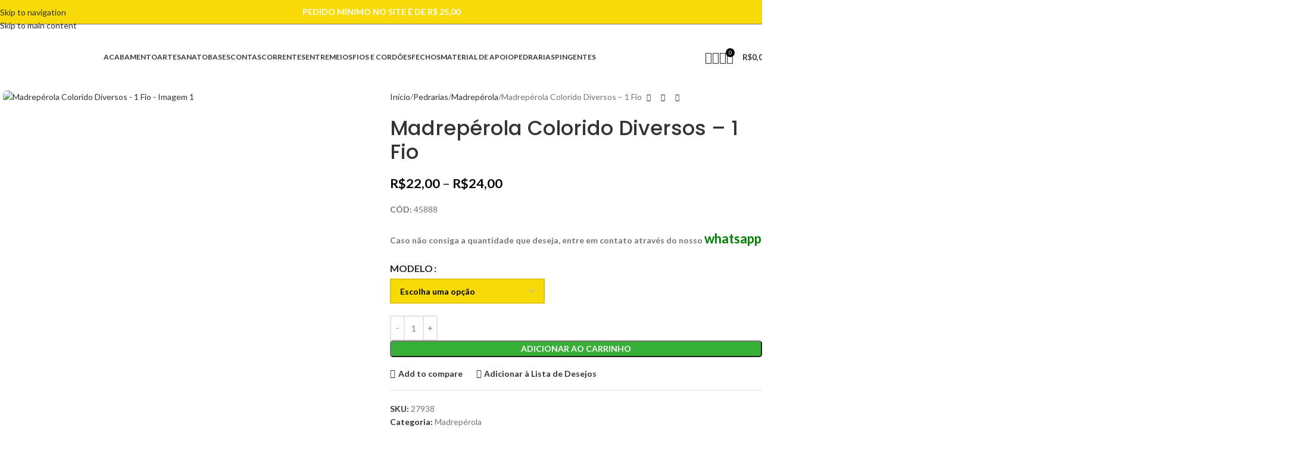

--- FILE ---
content_type: text/html; charset=UTF-8
request_url: https://ciadamontagem.com.br/produto/madreperola-colorido-diversos-1-fio/
body_size: 67487
content:
<!DOCTYPE html>
<html lang="pt-BR">
<head>
	<meta charset="UTF-8">
	<link rel="profile" href="https://gmpg.org/xfn/11">
	<link rel="pingback" href="https://ciadamontagem.com.br/xmlrpc.php">

	<title>Madrepérola Colorido Diversos &#8211; 1 Fio &#8211; Cia da Montagem</title>
<meta name='robots' content='max-image-preview:large' />
<script type='application/javascript'  id='pys-version-script'>console.log('PixelYourSite Free version 11.1.5.2');</script>
<link rel='dns-prefetch' href='//www.google.com' />
<link rel='dns-prefetch' href='//fonts.googleapis.com' />
<link rel="alternate" type="application/rss+xml" title="Feed para Cia da Montagem &raquo;" href="https://ciadamontagem.com.br/feed/" />
<link rel="alternate" type="application/rss+xml" title="Feed de comentários para Cia da Montagem &raquo;" href="https://ciadamontagem.com.br/comments/feed/" />
<link rel="alternate" type="application/rss+xml" title="Feed de comentários para Cia da Montagem &raquo; Madrepérola Colorido Diversos &#8211; 1 Fio" href="https://ciadamontagem.com.br/produto/madreperola-colorido-diversos-1-fio/feed/" />
<link rel="alternate" title="oEmbed (JSON)" type="application/json+oembed" href="https://ciadamontagem.com.br/wp-json/oembed/1.0/embed?url=https%3A%2F%2Fciadamontagem.com.br%2Fproduto%2Fmadreperola-colorido-diversos-1-fio%2F" />
<link rel="alternate" title="oEmbed (XML)" type="text/xml+oembed" href="https://ciadamontagem.com.br/wp-json/oembed/1.0/embed?url=https%3A%2F%2Fciadamontagem.com.br%2Fproduto%2Fmadreperola-colorido-diversos-1-fio%2F&#038;format=xml" />
<style id='wp-img-auto-sizes-contain-inline-css' type='text/css'>
img:is([sizes=auto i],[sizes^="auto," i]){contain-intrinsic-size:3000px 1500px}
/*# sourceURL=wp-img-auto-sizes-contain-inline-css */
</style>
<style id='safe-svg-svg-icon-style-inline-css' type='text/css'>
.safe-svg-cover{text-align:center}.safe-svg-cover .safe-svg-inside{display:inline-block;max-width:100%}.safe-svg-cover svg{fill:currentColor;height:100%;max-height:100%;max-width:100%;width:100%}

/*# sourceURL=https://ciadamontagem.com.br/wp-content/plugins/safe-svg/dist/safe-svg-block-frontend.css */
</style>
<style id='woocommerce-inline-inline-css' type='text/css'>
.woocommerce form .form-row .required { visibility: visible; }
/*# sourceURL=woocommerce-inline-inline-css */
</style>
<link rel='stylesheet' id='infixs-correios-automatico-front-css' href='https://ciadamontagem.com.br/wp-content/plugins/infixs-correios-automatico/assets/front/css/style.css?ver=1765190254' type='text/css' media='all' />
<link rel='stylesheet' id='woo-asaas-store-css' href='https://ciadamontagem.com.br/wp-content/plugins/woo-asaas/assets/dist/woo-asaas-store.css?ver=2.7.3' type='text/css' media='all' />
<link rel='stylesheet' id='elementor-frontend-css' href='https://ciadamontagem.com.br/wp-content/plugins/elementor/assets/css/frontend.min.css?ver=3.34.1' type='text/css' media='all' />
<link rel='stylesheet' id='widget-blockquote-css' href='https://ciadamontagem.com.br/wp-content/plugins/elementor-pro/assets/css/widget-blockquote.min.css?ver=3.34.0' type='text/css' media='all' />
<link rel='stylesheet' id='elementor-icons-shared-0-css' href='https://ciadamontagem.com.br/wp-content/plugins/elementor/assets/lib/font-awesome/css/fontawesome.min.css?ver=5.15.3' type='text/css' media='all' />
<link rel='stylesheet' id='elementor-icons-fa-brands-css' href='https://ciadamontagem.com.br/wp-content/plugins/elementor/assets/lib/font-awesome/css/brands.min.css?ver=5.15.3' type='text/css' media='all' />
<link rel='stylesheet' id='widget-image-css' href='https://ciadamontagem.com.br/wp-content/plugins/elementor/assets/css/widget-image.min.css?ver=3.34.1' type='text/css' media='all' />
<link rel='stylesheet' id='e-popup-css' href='https://ciadamontagem.com.br/wp-content/plugins/elementor-pro/assets/css/conditionals/popup.min.css?ver=3.34.0' type='text/css' media='all' />
<link rel='stylesheet' id='widget-lottie-css' href='https://ciadamontagem.com.br/wp-content/plugins/elementor-pro/assets/css/widget-lottie.min.css?ver=3.34.0' type='text/css' media='all' />
<link rel='stylesheet' id='e-animation-bounceInLeft-css' href='https://ciadamontagem.com.br/wp-content/plugins/elementor/assets/lib/animations/styles/bounceInLeft.min.css?ver=3.34.1' type='text/css' media='all' />
<link rel='stylesheet' id='widget-heading-css' href='https://ciadamontagem.com.br/wp-content/plugins/elementor/assets/css/widget-heading.min.css?ver=3.34.1' type='text/css' media='all' />
<link rel='stylesheet' id='widget-icon-list-css' href='https://ciadamontagem.com.br/wp-content/plugins/elementor/assets/css/widget-icon-list.min.css?ver=3.34.1' type='text/css' media='all' />
<link rel='stylesheet' id='widget-divider-css' href='https://ciadamontagem.com.br/wp-content/plugins/elementor/assets/css/widget-divider.min.css?ver=3.34.1' type='text/css' media='all' />
<link rel='stylesheet' id='elementor-icons-css' href='https://ciadamontagem.com.br/wp-content/plugins/elementor/assets/lib/eicons/css/elementor-icons.min.css?ver=5.45.0' type='text/css' media='all' />
<link rel='stylesheet' id='elementor-post-7-css' href='https://ciadamontagem.com.br/wp-content/uploads/elementor/css/post-7.css?ver=1768654315' type='text/css' media='all' />
<link rel='stylesheet' id='elementor-post-64218-css' href='https://ciadamontagem.com.br/wp-content/uploads/elementor/css/post-64218.css?ver=1768654315' type='text/css' media='all' />
<link rel='stylesheet' id='elementor-post-31938-css' href='https://ciadamontagem.com.br/wp-content/uploads/elementor/css/post-31938.css?ver=1768654315' type='text/css' media='all' />
<link rel='stylesheet' id='elementor-post-24377-css' href='https://ciadamontagem.com.br/wp-content/uploads/elementor/css/post-24377.css?ver=1768654315' type='text/css' media='all' />
<link rel='stylesheet' id='elementor-post-16993-css' href='https://ciadamontagem.com.br/wp-content/uploads/elementor/css/post-16993.css?ver=1768654315' type='text/css' media='all' />
<link rel='stylesheet' id='wd-style-base-css' href='https://ciadamontagem.com.br/wp-content/themes/woodmart/css/parts/base.min.css?ver=8.3.8' type='text/css' media='all' />
<link rel='stylesheet' id='wd-helpers-wpb-elem-css' href='https://ciadamontagem.com.br/wp-content/themes/woodmart/css/parts/helpers-wpb-elem.min.css?ver=8.3.8' type='text/css' media='all' />
<link rel='stylesheet' id='wd-elementor-base-css' href='https://ciadamontagem.com.br/wp-content/themes/woodmart/css/parts/int-elem-base.min.css?ver=8.3.8' type='text/css' media='all' />
<link rel='stylesheet' id='wd-elementor-pro-base-css' href='https://ciadamontagem.com.br/wp-content/themes/woodmart/css/parts/int-elementor-pro.min.css?ver=8.3.8' type='text/css' media='all' />
<link rel='stylesheet' id='wd-woocommerce-base-css' href='https://ciadamontagem.com.br/wp-content/themes/woodmart/css/parts/woocommerce-base.min.css?ver=8.3.8' type='text/css' media='all' />
<link rel='stylesheet' id='wd-mod-star-rating-css' href='https://ciadamontagem.com.br/wp-content/themes/woodmart/css/parts/mod-star-rating.min.css?ver=8.3.8' type='text/css' media='all' />
<link rel='stylesheet' id='wd-woocommerce-block-notices-css' href='https://ciadamontagem.com.br/wp-content/themes/woodmart/css/parts/woo-mod-block-notices.min.css?ver=8.3.8' type='text/css' media='all' />
<link rel='stylesheet' id='wd-woo-mod-quantity-css' href='https://ciadamontagem.com.br/wp-content/themes/woodmart/css/parts/woo-mod-quantity.min.css?ver=8.3.8' type='text/css' media='all' />
<link rel='stylesheet' id='wd-woo-opt-free-progress-bar-css' href='https://ciadamontagem.com.br/wp-content/themes/woodmart/css/parts/woo-opt-free-progress-bar.min.css?ver=8.3.8' type='text/css' media='all' />
<link rel='stylesheet' id='wd-woo-mod-progress-bar-css' href='https://ciadamontagem.com.br/wp-content/themes/woodmart/css/parts/woo-mod-progress-bar.min.css?ver=8.3.8' type='text/css' media='all' />
<link rel='stylesheet' id='wd-woo-single-prod-el-base-css' href='https://ciadamontagem.com.br/wp-content/themes/woodmart/css/parts/woo-single-prod-el-base.min.css?ver=8.3.8' type='text/css' media='all' />
<link rel='stylesheet' id='wd-woo-mod-stock-status-css' href='https://ciadamontagem.com.br/wp-content/themes/woodmart/css/parts/woo-mod-stock-status.min.css?ver=8.3.8' type='text/css' media='all' />
<link rel='stylesheet' id='wd-woo-mod-shop-attributes-css' href='https://ciadamontagem.com.br/wp-content/themes/woodmart/css/parts/woo-mod-shop-attributes.min.css?ver=8.3.8' type='text/css' media='all' />
<link rel='stylesheet' id='wd-opt-carousel-disable-css' href='https://ciadamontagem.com.br/wp-content/themes/woodmart/css/parts/opt-carousel-disable.min.css?ver=8.3.8' type='text/css' media='all' />
<link rel='stylesheet' id='child-style-css' href='https://ciadamontagem.com.br/wp-content/themes/woodmart-child/style.css?ver=8.3.8' type='text/css' media='all' />
<link rel='stylesheet' id='wd-header-base-css' href='https://ciadamontagem.com.br/wp-content/themes/woodmart/css/parts/header-base.min.css?ver=8.3.8' type='text/css' media='all' />
<link rel='stylesheet' id='wd-mod-tools-css' href='https://ciadamontagem.com.br/wp-content/themes/woodmart/css/parts/mod-tools.min.css?ver=8.3.8' type='text/css' media='all' />
<link rel='stylesheet' id='wd-header-elements-base-css' href='https://ciadamontagem.com.br/wp-content/themes/woodmart/css/parts/header-el-base.min.css?ver=8.3.8' type='text/css' media='all' />
<link rel='stylesheet' id='wd-mod-nav-menu-label-css' href='https://ciadamontagem.com.br/wp-content/themes/woodmart/css/parts/mod-nav-menu-label.min.css?ver=8.3.8' type='text/css' media='all' />
<link rel='stylesheet' id='wd-header-search-css' href='https://ciadamontagem.com.br/wp-content/themes/woodmart/css/parts/header-el-search.min.css?ver=8.3.8' type='text/css' media='all' />
<link rel='stylesheet' id='wd-woo-mod-login-form-css' href='https://ciadamontagem.com.br/wp-content/themes/woodmart/css/parts/woo-mod-login-form.min.css?ver=8.3.8' type='text/css' media='all' />
<link rel='stylesheet' id='wd-header-my-account-css' href='https://ciadamontagem.com.br/wp-content/themes/woodmart/css/parts/header-el-my-account.min.css?ver=8.3.8' type='text/css' media='all' />
<link rel='stylesheet' id='wd-header-cart-side-css' href='https://ciadamontagem.com.br/wp-content/themes/woodmart/css/parts/header-el-cart-side.min.css?ver=8.3.8' type='text/css' media='all' />
<link rel='stylesheet' id='wd-header-cart-css' href='https://ciadamontagem.com.br/wp-content/themes/woodmart/css/parts/header-el-cart.min.css?ver=8.3.8' type='text/css' media='all' />
<link rel='stylesheet' id='wd-widget-shopping-cart-css' href='https://ciadamontagem.com.br/wp-content/themes/woodmart/css/parts/woo-widget-shopping-cart.min.css?ver=8.3.8' type='text/css' media='all' />
<link rel='stylesheet' id='wd-widget-product-list-css' href='https://ciadamontagem.com.br/wp-content/themes/woodmart/css/parts/woo-widget-product-list.min.css?ver=8.3.8' type='text/css' media='all' />
<link rel='stylesheet' id='wd-header-mobile-nav-dropdown-css' href='https://ciadamontagem.com.br/wp-content/themes/woodmart/css/parts/header-el-mobile-nav-dropdown.min.css?ver=8.3.8' type='text/css' media='all' />
<link rel='stylesheet' id='wd-header-search-form-css' href='https://ciadamontagem.com.br/wp-content/themes/woodmart/css/parts/header-el-search-form.min.css?ver=8.3.8' type='text/css' media='all' />
<link rel='stylesheet' id='wd-wd-search-form-css' href='https://ciadamontagem.com.br/wp-content/themes/woodmart/css/parts/wd-search-form.min.css?ver=8.3.8' type='text/css' media='all' />
<link rel='stylesheet' id='wd-wd-search-results-css' href='https://ciadamontagem.com.br/wp-content/themes/woodmart/css/parts/wd-search-results.min.css?ver=8.3.8' type='text/css' media='all' />
<link rel='stylesheet' id='wd-wd-search-dropdown-css' href='https://ciadamontagem.com.br/wp-content/themes/woodmart/css/parts/wd-search-dropdown.min.css?ver=8.3.8' type='text/css' media='all' />
<link rel='stylesheet' id='wd-page-title-css' href='https://ciadamontagem.com.br/wp-content/themes/woodmart/css/parts/page-title.min.css?ver=8.3.8' type='text/css' media='all' />
<link rel='stylesheet' id='wd-woo-single-prod-predefined-css' href='https://ciadamontagem.com.br/wp-content/themes/woodmart/css/parts/woo-single-prod-predefined.min.css?ver=8.3.8' type='text/css' media='all' />
<link rel='stylesheet' id='wd-woo-single-prod-and-quick-view-predefined-css' href='https://ciadamontagem.com.br/wp-content/themes/woodmart/css/parts/woo-single-prod-and-quick-view-predefined.min.css?ver=8.3.8' type='text/css' media='all' />
<link rel='stylesheet' id='wd-woo-single-prod-el-tabs-predefined-css' href='https://ciadamontagem.com.br/wp-content/themes/woodmart/css/parts/woo-single-prod-el-tabs-predefined.min.css?ver=8.3.8' type='text/css' media='all' />
<link rel='stylesheet' id='wd-woo-single-prod-el-gallery-css' href='https://ciadamontagem.com.br/wp-content/themes/woodmart/css/parts/woo-single-prod-el-gallery.min.css?ver=8.3.8' type='text/css' media='all' />
<link rel='stylesheet' id='wd-woo-single-prod-el-gallery-opt-thumb-left-desktop-css' href='https://ciadamontagem.com.br/wp-content/themes/woodmart/css/parts/woo-single-prod-el-gallery-opt-thumb-left-desktop.min.css?ver=8.3.8' type='text/css' media='all' />
<link rel='stylesheet' id='wd-swiper-css' href='https://ciadamontagem.com.br/wp-content/themes/woodmart/css/parts/lib-swiper.min.css?ver=8.3.8' type='text/css' media='all' />
<link rel='stylesheet' id='wd-swiper-arrows-css' href='https://ciadamontagem.com.br/wp-content/themes/woodmart/css/parts/lib-swiper-arrows.min.css?ver=8.3.8' type='text/css' media='all' />
<link rel='stylesheet' id='wd-photoswipe-css' href='https://ciadamontagem.com.br/wp-content/themes/woodmart/css/parts/lib-photoswipe.min.css?ver=8.3.8' type='text/css' media='all' />
<link rel='stylesheet' id='wd-woo-single-prod-el-navigation-css' href='https://ciadamontagem.com.br/wp-content/themes/woodmart/css/parts/woo-single-prod-el-navigation.min.css?ver=8.3.8' type='text/css' media='all' />
<link rel='stylesheet' id='wd-woo-mod-variation-form-css' href='https://ciadamontagem.com.br/wp-content/themes/woodmart/css/parts/woo-mod-variation-form.min.css?ver=8.3.8' type='text/css' media='all' />
<link rel='stylesheet' id='wd-woo-mod-swatches-base-css' href='https://ciadamontagem.com.br/wp-content/themes/woodmart/css/parts/woo-mod-swatches-base.min.css?ver=8.3.8' type='text/css' media='all' />
<link rel='stylesheet' id='wd-woo-mod-variation-form-single-css' href='https://ciadamontagem.com.br/wp-content/themes/woodmart/css/parts/woo-mod-variation-form-single.min.css?ver=8.3.8' type='text/css' media='all' />
<link rel='stylesheet' id='wd-woo-mod-swatches-style-1-css' href='https://ciadamontagem.com.br/wp-content/themes/woodmart/css/parts/woo-mod-swatches-style-1.min.css?ver=8.3.8' type='text/css' media='all' />
<link rel='stylesheet' id='wd-woo-mod-swatches-dis-1-css' href='https://ciadamontagem.com.br/wp-content/themes/woodmart/css/parts/woo-mod-swatches-dis-style-1.min.css?ver=8.3.8' type='text/css' media='all' />
<link rel='stylesheet' id='wd-social-icons-css' href='https://ciadamontagem.com.br/wp-content/themes/woodmart/css/parts/el-social-icons.min.css?ver=8.3.8' type='text/css' media='all' />
<link rel='stylesheet' id='wd-tabs-css' href='https://ciadamontagem.com.br/wp-content/themes/woodmart/css/parts/el-tabs.min.css?ver=8.3.8' type='text/css' media='all' />
<link rel='stylesheet' id='wd-woo-single-prod-el-tabs-opt-layout-tabs-css' href='https://ciadamontagem.com.br/wp-content/themes/woodmart/css/parts/woo-single-prod-el-tabs-opt-layout-tabs.min.css?ver=8.3.8' type='text/css' media='all' />
<link rel='stylesheet' id='wd-accordion-css' href='https://ciadamontagem.com.br/wp-content/themes/woodmart/css/parts/el-accordion.min.css?ver=8.3.8' type='text/css' media='all' />
<link rel='stylesheet' id='wd-accordion-elem-wpb-css' href='https://ciadamontagem.com.br/wp-content/themes/woodmart/css/parts/el-accordion-wpb-elem.min.css?ver=8.3.8' type='text/css' media='all' />
<link rel='stylesheet' id='wd-woo-single-prod-el-reviews-css' href='https://ciadamontagem.com.br/wp-content/themes/woodmart/css/parts/woo-single-prod-el-reviews.min.css?ver=8.3.8' type='text/css' media='all' />
<link rel='stylesheet' id='wd-woo-single-prod-el-reviews-style-1-css' href='https://ciadamontagem.com.br/wp-content/themes/woodmart/css/parts/woo-single-prod-el-reviews-style-1.min.css?ver=8.3.8' type='text/css' media='all' />
<link rel='stylesheet' id='wd-post-types-mod-comments-css' href='https://ciadamontagem.com.br/wp-content/themes/woodmart/css/parts/post-types-mod-comments.min.css?ver=8.3.8' type='text/css' media='all' />
<link rel='stylesheet' id='wd-text-block-css' href='https://ciadamontagem.com.br/wp-content/themes/woodmart/css/parts/el-text-block.min.css?ver=8.3.8' type='text/css' media='all' />
<link rel='stylesheet' id='wd-product-loop-css' href='https://ciadamontagem.com.br/wp-content/themes/woodmart/css/parts/woo-product-loop.min.css?ver=8.3.8' type='text/css' media='all' />
<link rel='stylesheet' id='wd-product-loop-standard-css' href='https://ciadamontagem.com.br/wp-content/themes/woodmart/css/parts/woo-product-loop-standard.min.css?ver=8.3.8' type='text/css' media='all' />
<link rel='stylesheet' id='wd-woo-mod-add-btn-replace-css' href='https://ciadamontagem.com.br/wp-content/themes/woodmart/css/parts/woo-mod-add-btn-replace.min.css?ver=8.3.8' type='text/css' media='all' />
<link rel='stylesheet' id='wd-woo-opt-stretch-cont-css' href='https://ciadamontagem.com.br/wp-content/themes/woodmart/css/parts/woo-opt-stretch-cont.min.css?ver=8.3.8' type='text/css' media='all' />
<link rel='stylesheet' id='wd-woo-opt-title-limit-css' href='https://ciadamontagem.com.br/wp-content/themes/woodmart/css/parts/woo-opt-title-limit.min.css?ver=8.3.8' type='text/css' media='all' />
<link rel='stylesheet' id='wd-woo-mod-product-labels-css' href='https://ciadamontagem.com.br/wp-content/themes/woodmart/css/parts/woo-mod-product-labels.min.css?ver=8.3.8' type='text/css' media='all' />
<link rel='stylesheet' id='wd-woo-mod-product-labels-round-css' href='https://ciadamontagem.com.br/wp-content/themes/woodmart/css/parts/woo-mod-product-labels-round.min.css?ver=8.3.8' type='text/css' media='all' />
<link rel='stylesheet' id='wd-mfp-popup-css' href='https://ciadamontagem.com.br/wp-content/themes/woodmart/css/parts/lib-magnific-popup.min.css?ver=8.3.8' type='text/css' media='all' />
<link rel='stylesheet' id='wd-mod-animations-transform-css' href='https://ciadamontagem.com.br/wp-content/themes/woodmart/css/parts/mod-animations-transform.min.css?ver=8.3.8' type='text/css' media='all' />
<link rel='stylesheet' id='wd-mod-transform-css' href='https://ciadamontagem.com.br/wp-content/themes/woodmart/css/parts/mod-transform.min.css?ver=8.3.8' type='text/css' media='all' />
<link rel='stylesheet' id='wd-swiper-pagin-css' href='https://ciadamontagem.com.br/wp-content/themes/woodmart/css/parts/lib-swiper-pagin.min.css?ver=8.3.8' type='text/css' media='all' />
<link rel='stylesheet' id='wd-widget-collapse-css' href='https://ciadamontagem.com.br/wp-content/themes/woodmart/css/parts/opt-widget-collapse.min.css?ver=8.3.8' type='text/css' media='all' />
<link rel='stylesheet' id='wd-scroll-top-css' href='https://ciadamontagem.com.br/wp-content/themes/woodmart/css/parts/opt-scrolltotop.min.css?ver=8.3.8' type='text/css' media='all' />
<link rel='stylesheet' id='wd-header-search-fullscreen-css' href='https://ciadamontagem.com.br/wp-content/themes/woodmart/css/parts/header-el-search-fullscreen-general.min.css?ver=8.3.8' type='text/css' media='all' />
<link rel='stylesheet' id='wd-header-search-fullscreen-1-css' href='https://ciadamontagem.com.br/wp-content/themes/woodmart/css/parts/header-el-search-fullscreen-1.min.css?ver=8.3.8' type='text/css' media='all' />
<link rel='stylesheet' id='wd-cookies-popup-css' href='https://ciadamontagem.com.br/wp-content/themes/woodmart/css/parts/opt-cookies.min.css?ver=8.3.8' type='text/css' media='all' />
<link rel='stylesheet' id='wd-sticky-add-to-cart-css' href='https://ciadamontagem.com.br/wp-content/themes/woodmart/css/parts/woo-opt-sticky-add-to-cart.min.css?ver=8.3.8' type='text/css' media='all' />
<link rel='stylesheet' id='wd-woo-mod-quantity-overlap-css' href='https://ciadamontagem.com.br/wp-content/themes/woodmart/css/parts/woo-mod-quantity-overlap.min.css?ver=8.3.8' type='text/css' media='all' />
<link rel='stylesheet' id='wd-bottom-toolbar-css' href='https://ciadamontagem.com.br/wp-content/themes/woodmart/css/parts/opt-bottom-toolbar.min.css?ver=8.3.8' type='text/css' media='all' />
<link rel='stylesheet' id='xts-google-fonts-css' href='https://fonts.googleapis.com/css?family=Lato%3A400%2C700%7CPoppins%3A400%2C600%2C500&#038;ver=8.3.8' type='text/css' media='all' />
<link rel='stylesheet' id='elementor-gf-local-roboto-css' href='https://ciadamontagem.com.br/wp-content/uploads/elementor/google-fonts/css/roboto.css?ver=1742811622' type='text/css' media='all' />
<link rel='stylesheet' id='elementor-gf-local-robotoslab-css' href='https://ciadamontagem.com.br/wp-content/uploads/elementor/google-fonts/css/robotoslab.css?ver=1742811641' type='text/css' media='all' />
<link rel='stylesheet' id='elementor-icons-fa-solid-css' href='https://ciadamontagem.com.br/wp-content/plugins/elementor/assets/lib/font-awesome/css/solid.min.css?ver=5.15.3' type='text/css' media='all' />
<link rel='stylesheet' id='elementor-icons-fa-regular-css' href='https://ciadamontagem.com.br/wp-content/plugins/elementor/assets/lib/font-awesome/css/regular.min.css?ver=5.15.3' type='text/css' media='all' />
<!--n2css--><!--n2js--><script type="text/javascript" id="jquery-core-js-extra">
/* <![CDATA[ */
var pysFacebookRest = {"restApiUrl":"https://ciadamontagem.com.br/wp-json/pys-facebook/v1/event","debug":""};
//# sourceURL=jquery-core-js-extra
/* ]]> */
</script>
<script type="text/javascript" src="https://ciadamontagem.com.br/wp-includes/js/jquery/jquery.min.js?ver=3.7.1" id="jquery-core-js"></script>
<script type="text/javascript" src="https://ciadamontagem.com.br/wp-includes/js/jquery/jquery-migrate.min.js?ver=3.4.1" id="jquery-migrate-js"></script>
<script type="text/javascript" id="jquery-js-after">
/* <![CDATA[ */
        function atualizarLabelsEElementos() {
            var vendaLabels = document.querySelectorAll('.onsale.product-label');
            vendaLabels.forEach(function(label) {
                label.textContent = 'Oferta';
                label.style.fontSize = window.innerWidth < 600 ? '16px' : '28px';
            });
        }

        function moverPixSeExistir() {
            var pixDiv = document.querySelector('.pagbank-pix');
            var woocommerceNotice = document.querySelector('.woocommerce-notice');
            if (pixDiv && woocommerceNotice && !pixDiv.dataset.movido) {
                woocommerceNotice.parentNode.insertBefore(pixDiv, woocommerceNotice);
                pixDiv.dataset.movido = 'true'; // para evitar mover várias vezes
            }
        }

        document.addEventListener('DOMContentLoaded', function() {
            atualizarLabelsEElementos();

            // Executa imediatamente
            if (window.location.href.includes('/order-received/')) {
                moverPixSeExistir();

                // Observa alterações no DOM até encontrar os elementos necessários
                const observer = new MutationObserver(function() {
                    moverPixSeExistir();
                });

                observer.observe(document.body, {
                    childList: true,
                    subtree: true
                });

                // Opcional: parar observação após 10 segundos para performance
                setTimeout(() => observer.disconnect(), 10000);
            }
        });

        jQuery(document).ajaxComplete(function() {
            atualizarLabelsEElementos();
        });
    
//# sourceURL=jquery-js-after
/* ]]> */
</script>
<script type="text/javascript" src="https://ciadamontagem.com.br/wp-content/plugins/woocommerce/assets/js/jquery-blockui/jquery.blockUI.min.js?ver=2.7.0-wc.10.4.3" id="wc-jquery-blockui-js" data-wp-strategy="defer"></script>
<script type="text/javascript" src="https://ciadamontagem.com.br/wp-content/plugins/recaptcha-woo/js/rcfwc.js?ver=1.0" id="rcfwc-js-js" defer="defer" data-wp-strategy="defer"></script>
<script type="text/javascript" src="https://www.google.com/recaptcha/api.js?hl=pt_BR" id="recaptcha-js" defer="defer" data-wp-strategy="defer"></script>
<script type="text/javascript" id="wc-add-to-cart-js-extra">
/* <![CDATA[ */
var wc_add_to_cart_params = {"ajax_url":"/wp-admin/admin-ajax.php","wc_ajax_url":"/?wc-ajax=%%endpoint%%","i18n_view_cart":"Ver carrinho","cart_url":"https://ciadamontagem.com.br/carrinho/","is_cart":"","cart_redirect_after_add":"no"};
//# sourceURL=wc-add-to-cart-js-extra
/* ]]> */
</script>
<script type="text/javascript" src="https://ciadamontagem.com.br/wp-content/plugins/woocommerce/assets/js/frontend/add-to-cart.min.js?ver=10.4.3" id="wc-add-to-cart-js" defer="defer" data-wp-strategy="defer"></script>
<script type="text/javascript" src="https://ciadamontagem.com.br/wp-content/plugins/woocommerce/assets/js/zoom/jquery.zoom.min.js?ver=1.7.21-wc.10.4.3" id="wc-zoom-js" defer="defer" data-wp-strategy="defer"></script>
<script type="text/javascript" id="wc-single-product-js-extra">
/* <![CDATA[ */
var wc_single_product_params = {"i18n_required_rating_text":"Selecione uma classifica\u00e7\u00e3o","i18n_rating_options":["1 de 5 estrelas","2 de 5 estrelas","3 de 5 estrelas","4 de 5 estrelas","5 de 5 estrelas"],"i18n_product_gallery_trigger_text":"Ver galeria de imagens em tela cheia","review_rating_required":"yes","flexslider":{"rtl":false,"animation":"slide","smoothHeight":true,"directionNav":false,"controlNav":"thumbnails","slideshow":false,"animationSpeed":500,"animationLoop":false,"allowOneSlide":false},"zoom_enabled":"","zoom_options":[],"photoswipe_enabled":"","photoswipe_options":{"shareEl":false,"closeOnScroll":false,"history":false,"hideAnimationDuration":0,"showAnimationDuration":0},"flexslider_enabled":""};
//# sourceURL=wc-single-product-js-extra
/* ]]> */
</script>
<script type="text/javascript" src="https://ciadamontagem.com.br/wp-content/plugins/woocommerce/assets/js/frontend/single-product.min.js?ver=10.4.3" id="wc-single-product-js" defer="defer" data-wp-strategy="defer"></script>
<script type="text/javascript" src="https://ciadamontagem.com.br/wp-content/plugins/woocommerce/assets/js/js-cookie/js.cookie.min.js?ver=2.1.4-wc.10.4.3" id="wc-js-cookie-js" defer="defer" data-wp-strategy="defer"></script>
<script type="text/javascript" id="woocommerce-js-extra">
/* <![CDATA[ */
var woocommerce_params = {"ajax_url":"/wp-admin/admin-ajax.php","wc_ajax_url":"/?wc-ajax=%%endpoint%%","i18n_password_show":"Mostrar senha","i18n_password_hide":"Ocultar senha"};
//# sourceURL=woocommerce-js-extra
/* ]]> */
</script>
<script type="text/javascript" src="https://ciadamontagem.com.br/wp-content/plugins/woocommerce/assets/js/frontend/woocommerce.min.js?ver=10.4.3" id="woocommerce-js" defer="defer" data-wp-strategy="defer"></script>
<script type="text/javascript" src="https://ciadamontagem.com.br/wp-content/plugins/pixelyoursite/dist/scripts/jquery.bind-first-0.2.3.min.js?ver=0.2.3" id="jquery-bind-first-js"></script>
<script type="text/javascript" src="https://ciadamontagem.com.br/wp-content/plugins/pixelyoursite/dist/scripts/js.cookie-2.1.3.min.js?ver=2.1.3" id="js-cookie-pys-js"></script>
<script type="text/javascript" src="https://ciadamontagem.com.br/wp-content/plugins/pixelyoursite/dist/scripts/tld.min.js?ver=2.3.1" id="js-tld-js"></script>
<script type="text/javascript" id="pys-js-extra">
/* <![CDATA[ */
var pysOptions = {"staticEvents":{"facebook":{"woo_view_content":[{"delay":0,"type":"static","name":"ViewContent","pixelIds":["336409312234716"],"eventID":"19bd25c3-1341-4bdb-ade7-cf59383faeac","params":{"content_ids":["27938"],"content_type":"product","content_name":"Madrep\u00e9rola Colorido Diversos - 1 Fio","category_name":"Madrep\u00e9rola","value":"22","currency":"BRL","contents":[{"id":"27938","quantity":1}],"product_price":"22","page_title":"Madrep\u00e9rola Colorido Diversos - 1 Fio","post_type":"product","post_id":27938,"plugin":"PixelYourSite","user_role":"guest","event_url":"ciadamontagem.com.br/produto/madreperola-colorido-diversos-1-fio/"},"e_id":"woo_view_content","ids":[],"hasTimeWindow":false,"timeWindow":0,"woo_order":"","edd_order":""}],"init_event":[{"delay":0,"type":"static","ajaxFire":false,"name":"PageView","pixelIds":["336409312234716"],"eventID":"8ffde44a-4c5f-4bed-bcfe-039500aed9c1","params":{"page_title":"Madrep\u00e9rola Colorido Diversos - 1 Fio","post_type":"product","post_id":27938,"plugin":"PixelYourSite","user_role":"guest","event_url":"ciadamontagem.com.br/produto/madreperola-colorido-diversos-1-fio/"},"e_id":"init_event","ids":[],"hasTimeWindow":false,"timeWindow":0,"woo_order":"","edd_order":""}]}},"dynamicEvents":[],"triggerEvents":[],"triggerEventTypes":[],"facebook":{"pixelIds":["336409312234716"],"advancedMatching":{"external_id":"dcedfdeecefdbaeaddeabda"},"advancedMatchingEnabled":true,"removeMetadata":false,"wooVariableAsSimple":true,"serverApiEnabled":true,"wooCRSendFromServer":false,"send_external_id":null,"enabled_medical":false,"do_not_track_medical_param":["event_url","post_title","page_title","landing_page","content_name","categories","category_name","tags"],"meta_ldu":false},"debug":"","siteUrl":"https://ciadamontagem.com.br","ajaxUrl":"https://ciadamontagem.com.br/wp-admin/admin-ajax.php","ajax_event":"0cfa08dd5a","enable_remove_download_url_param":"1","cookie_duration":"7","last_visit_duration":"60","enable_success_send_form":"","ajaxForServerEvent":"1","ajaxForServerStaticEvent":"1","useSendBeacon":"1","send_external_id":"1","external_id_expire":"180","track_cookie_for_subdomains":"1","google_consent_mode":"1","gdpr":{"ajax_enabled":false,"all_disabled_by_api":false,"facebook_disabled_by_api":false,"analytics_disabled_by_api":false,"google_ads_disabled_by_api":false,"pinterest_disabled_by_api":false,"bing_disabled_by_api":false,"reddit_disabled_by_api":false,"externalID_disabled_by_api":false,"facebook_prior_consent_enabled":true,"analytics_prior_consent_enabled":true,"google_ads_prior_consent_enabled":null,"pinterest_prior_consent_enabled":true,"bing_prior_consent_enabled":true,"cookiebot_integration_enabled":false,"cookiebot_facebook_consent_category":"marketing","cookiebot_analytics_consent_category":"statistics","cookiebot_tiktok_consent_category":"marketing","cookiebot_google_ads_consent_category":"marketing","cookiebot_pinterest_consent_category":"marketing","cookiebot_bing_consent_category":"marketing","consent_magic_integration_enabled":false,"real_cookie_banner_integration_enabled":false,"cookie_notice_integration_enabled":false,"cookie_law_info_integration_enabled":false,"analytics_storage":{"enabled":true,"value":"granted","filter":false},"ad_storage":{"enabled":true,"value":"granted","filter":false},"ad_user_data":{"enabled":true,"value":"granted","filter":false},"ad_personalization":{"enabled":true,"value":"granted","filter":false}},"cookie":{"disabled_all_cookie":false,"disabled_start_session_cookie":false,"disabled_advanced_form_data_cookie":false,"disabled_landing_page_cookie":false,"disabled_first_visit_cookie":false,"disabled_trafficsource_cookie":false,"disabled_utmTerms_cookie":false,"disabled_utmId_cookie":false},"tracking_analytics":{"TrafficSource":"direct","TrafficLanding":"undefined","TrafficUtms":[],"TrafficUtmsId":[]},"GATags":{"ga_datalayer_type":"default","ga_datalayer_name":"dataLayerPYS"},"woo":{"enabled":true,"enabled_save_data_to_orders":true,"addToCartOnButtonEnabled":true,"addToCartOnButtonValueEnabled":true,"addToCartOnButtonValueOption":"price","singleProductId":27938,"removeFromCartSelector":"form.woocommerce-cart-form .remove","addToCartCatchMethod":"add_cart_hook","is_order_received_page":false,"containOrderId":false},"edd":{"enabled":false},"cache_bypass":"1769420148"};
//# sourceURL=pys-js-extra
/* ]]> */
</script>
<script type="text/javascript" src="https://ciadamontagem.com.br/wp-content/plugins/pixelyoursite/dist/scripts/public.js?ver=11.1.5.2" id="pys-js"></script>
<script type="text/javascript" src="https://ciadamontagem.com.br/wp-content/themes/woodmart/js/libs/device.min.js?ver=8.3.8" id="wd-device-library-js"></script>
<script type="text/javascript" src="https://ciadamontagem.com.br/wp-content/themes/woodmart/js/scripts/global/scrollBar.min.js?ver=8.3.8" id="wd-scrollbar-js"></script>
<link rel="https://api.w.org/" href="https://ciadamontagem.com.br/wp-json/" /><link rel="alternate" title="JSON" type="application/json" href="https://ciadamontagem.com.br/wp-json/wp/v2/product/27938" /><link rel="EditURI" type="application/rsd+xml" title="RSD" href="https://ciadamontagem.com.br/xmlrpc.php?rsd" />
<meta name="generator" content="WordPress 6.9" />
<meta name="generator" content="WooCommerce 10.4.3" />
<link rel="canonical" href="https://ciadamontagem.com.br/produto/madreperola-colorido-diversos-1-fio/" />
<link rel='shortlink' href='https://ciadamontagem.com.br/?p=27938' />
<!-- Google site verification - Google for WooCommerce -->
<meta name="google-site-verification" content="g3JgrXWDWFvUtEOnRNUo2Wr7KyEGwlaUUg0CbZRtB1A" />
					<meta name="viewport" content="width=device-width, initial-scale=1.0, maximum-scale=1.0, user-scalable=no">
										<noscript><style>.woocommerce-product-gallery{ opacity: 1 !important; }</style></noscript>
	<meta name="generator" content="Elementor 3.34.1; features: additional_custom_breakpoints; settings: css_print_method-external, google_font-enabled, font_display-swap">
<!-- Google Tag Manager -->

<script>
(function(w,d,s,l,i){w[l]=w[l]||[];w[l].push({'gtm.start':
new Date().getTime(),event:'gtm.js'});var f=d.getElementsByTagName(s)[0],
j=d.createElement(s),dl=l!='dataLayer'?'&l='+l:'';j.async=true;j.src=
'https://www.googletagmanager.com/gtm.js?id='+i+dl;f.parentNode.insertBefore(j,f);
})(window,document,'script','dataLayer','GTM-WQP89SPM');
</script>

<!-- End Google Tag Manager -->

<meta name="google-site-verification" content="g3JgrXWDWFvUtEOnRNUo2Wr7KyEGwlaUUg0CbZRtB1A" />
			<style>
				.e-con.e-parent:nth-of-type(n+4):not(.e-lazyloaded):not(.e-no-lazyload),
				.e-con.e-parent:nth-of-type(n+4):not(.e-lazyloaded):not(.e-no-lazyload) * {
					background-image: none !important;
				}
				@media screen and (max-height: 1024px) {
					.e-con.e-parent:nth-of-type(n+3):not(.e-lazyloaded):not(.e-no-lazyload),
					.e-con.e-parent:nth-of-type(n+3):not(.e-lazyloaded):not(.e-no-lazyload) * {
						background-image: none !important;
					}
				}
				@media screen and (max-height: 640px) {
					.e-con.e-parent:nth-of-type(n+2):not(.e-lazyloaded):not(.e-no-lazyload),
					.e-con.e-parent:nth-of-type(n+2):not(.e-lazyloaded):not(.e-no-lazyload) * {
						background-image: none !important;
					}
				}
			</style>
			<link rel="icon" href="https://ciadamontagem.com.br/wp-content/uploads/2024/01/cropped-Icon-Cia-32x32.png" sizes="32x32" />
<link rel="icon" href="https://ciadamontagem.com.br/wp-content/uploads/2024/01/cropped-Icon-Cia-192x192.png" sizes="192x192" />
<link rel="apple-touch-icon" href="https://ciadamontagem.com.br/wp-content/uploads/2024/01/cropped-Icon-Cia-180x180.png" />
<meta name="msapplication-TileImage" content="https://ciadamontagem.com.br/wp-content/uploads/2024/01/cropped-Icon-Cia-270x270.png" />
<style>
		
		</style>			<style id="wd-style-header_776587-css" data-type="wd-style-header_776587">
				:root{
	--wd-top-bar-h: 40px;
	--wd-top-bar-sm-h: 35px;
	--wd-top-bar-sticky-h: 40px;
	--wd-top-bar-brd-w: 1px;

	--wd-header-general-h: 110px;
	--wd-header-general-sm-h: 60px;
	--wd-header-general-sticky-h: 110px;
	--wd-header-general-brd-w: .00001px;

	--wd-header-bottom-h: .00001px;
	--wd-header-bottom-sm-h: 52px;
	--wd-header-bottom-sticky-h: 52px;
	--wd-header-bottom-brd-w: .00001px;

	--wd-header-clone-h: .00001px;

	--wd-header-brd-w: calc(var(--wd-top-bar-brd-w) + var(--wd-header-general-brd-w) + var(--wd-header-bottom-brd-w));
	--wd-header-h: calc(var(--wd-top-bar-h) + var(--wd-header-general-h) + var(--wd-header-bottom-h) + var(--wd-header-brd-w));
	--wd-header-sticky-h: calc(var(--wd-top-bar-sticky-h) + var(--wd-header-general-sticky-h) + var(--wd-header-bottom-sticky-h) + var(--wd-header-clone-h) + var(--wd-header-brd-w));
	--wd-header-sm-h: calc(var(--wd-top-bar-sm-h) + var(--wd-header-general-sm-h) + var(--wd-header-bottom-sm-h) + var(--wd-header-brd-w));
}

.whb-top-bar .wd-dropdown {
	margin-top: -1px;
}

.whb-top-bar .wd-dropdown:after {
	height: 10px;
}

.whb-sticked .whb-top-bar .wd-dropdown:not(.sub-sub-menu) {
	margin-top: -1px;
}

.whb-sticked .whb-top-bar .wd-dropdown:not(.sub-sub-menu):after {
	height: 10px;
}

.whb-sticked .whb-general-header .wd-dropdown:not(.sub-sub-menu) {
	margin-top: 34px;
}

.whb-sticked .whb-general-header .wd-dropdown:not(.sub-sub-menu):after {
	height: 45px;
}

:root:has(.whb-top-bar.whb-border-boxed) {
	--wd-top-bar-brd-w: .00001px;
}

@media (max-width: 1024px) {
:root:has(.whb-top-bar.whb-hidden-mobile) {
	--wd-top-bar-brd-w: .00001px;
}
}





		
.whb-top-bar {
	background-color: rgba(247, 218, 7, 1);border-bottom-width: 1px;border-bottom-style: solid;
}

.whb-general-header {
	border-bottom-width: 0px;border-bottom-style: solid;
}

.whb-2h9olctucnc9vcvd1qno {
	--wd-form-brd-radius: 5px;
}
.whb-header-bottom {
	border-bottom-width: 0px;border-bottom-style: solid;
}
			</style>
						<style id="wd-style-theme_settings_default-css" data-type="wd-style-theme_settings_default">
				@font-face {
	font-weight: normal;
	font-style: normal;
	font-family: "woodmart-font";
	src: url("//ciadamontagem.com.br/wp-content/themes/woodmart/fonts/woodmart-font-1-400.woff2?v=8.3.8") format("woff2");
}

:root {
	--wd-text-font: "Lato", Arial, Helvetica, sans-serif;
	--wd-text-font-weight: 400;
	--wd-text-color: #777777;
	--wd-text-font-size: 14px;
	--wd-title-font: "Poppins", Arial, Helvetica, sans-serif;
	--wd-title-font-weight: 600;
	--wd-title-color: #242424;
	--wd-entities-title-font: "Poppins", Arial, Helvetica, sans-serif;
	--wd-entities-title-font-weight: 500;
	--wd-entities-title-color: #333333;
	--wd-entities-title-color-hover: rgb(247, 216, 8);
	--wd-alternative-font: "Lato", Arial, Helvetica, sans-serif;
	--wd-widget-title-font: "Poppins", Arial, Helvetica, sans-serif;
	--wd-widget-title-font-weight: 600;
	--wd-widget-title-transform: uppercase;
	--wd-widget-title-color: #333;
	--wd-widget-title-font-size: 16px;
	--wd-header-el-font: "Lato", Arial, Helvetica, sans-serif;
	--wd-header-el-font-weight: 700;
	--wd-header-el-transform: uppercase;
	--wd-header-el-font-size: 13px;
	--wd-otl-style: dotted;
	--wd-otl-width: 2px;
	--wd-primary-color: rgb(0,0,0);
	--wd-alternative-color: rgb(0,0,0);
	--btn-default-font-weight: 700;
	--btn-default-bgcolor: rgb(0,0,0);
	--btn-default-bgcolor-hover: rgb(247,216,8);
	--btn-accented-font-weight: 700;
	--btn-accented-bgcolor: rgb(56,175,54);
	--btn-accented-bgcolor-hover: rgb(247,216,8);
	--wd-form-brd-width: 2px;
	--notices-success-bg: rgb(69,150,71);
	--notices-success-color: #fff;
	--notices-warning-bg: rgb(221,51,51);
	--notices-warning-color: #fff;
	--wd-link-color: #333333;
	--wd-link-color-hover: rgb(0,0,0);
	--wd-sticky-btn-height: 90px;
}
.wd-age-verify-wrap {
	--wd-popup-width: 500px;
}
.wd-popup.wd-promo-popup {
	background-color: #111111;
	background-image: url();
	background-repeat: no-repeat;
	background-size: cover;
	background-position: center center;
}
.wd-promo-popup-wrap {
	--wd-popup-width: 800px;
}
:is(.woodmart-woocommerce-layered-nav, .wd-product-category-filter) .wd-scroll-content {
	max-height: 100px;
}
.wd-page-title .wd-page-title-bg img {
	object-fit: cover;
	object-position: center center;
}
.wd-footer {
	background-color: rgb(249,249,249);
	background-image: none;
}
.product-labels .product-label.new {
	background-color: rgb(247,217,7);
	color: rgb(15,15,15);
}
.mfp-wrap.wd-popup-quick-view-wrap {
	--wd-popup-width: 920px;
}

@media (max-width: 1024px) {
	:root {
		--wd-sticky-btn-height: 95px;
	}

}

@media (max-width: 768.98px) {
	:root {
		--wd-sticky-btn-height: 42px;
	}

}
:root{
--wd-container-w: 1600px;
--wd-form-brd-radius: 0px;
--btn-default-color: #fff;
--btn-default-color-hover: #333;
--btn-accented-color: #fff;
--btn-accented-color-hover: #333;
--btn-default-brd-radius: 5px;
--btn-default-box-shadow: none;
--btn-default-box-shadow-hover: none;
--btn-accented-brd-radius: 5px;
--btn-accented-box-shadow: none;
--btn-accented-box-shadow-hover: none;
--wd-brd-radius: 8px;
}

@media (min-width: 1600px) {
section.elementor-section.wd-section-stretch > .elementor-container {
margin-left: auto;
margin-right: auto;
}
}


.wd-page-title {
background-color: rgb(255,255,255);
}

@font-face {
  font-display: swap;
}

.wc-block-components-checkbox__mark {
	display: none; /* Ocultando checkbox de filtros */
}

.wc-block-checkbox-list {
   max-height: 450px; /* Defina a altura máxima desejada para o componente */
   overflow-y: auto; /* Adicione uma barra de rolagem vertical quando necessário */
}

/* Estilizando a barra de rolagem */

.wc-block-checkbox-list::-webkit-scrollbar {
  width: 12px;
}

.wc-block-checkbox-list::-webkit-scrollbar-thumb {
  background-color: #ffeb3b; /* Amarelo suave */
  border-radius: 10px;
}

.wc-block-checkbox-list::-webkit-scrollbar-track {
  background-color: #f1f1f1; /* Cor de fundo */
  border-radius: 10px;
}


/* Adcionando Padding melhorar Nevagação produts */

.wd-products-element {
    padding-bottom: 20px;
}

/* Ajustando Preço Promocional */
@keyframes blink {
  0% {
    opacity: 1;
    color: red; /* Define a cor vermelha */
  }
  50% {
    opacity: 0;
    color: transparent; /* Torna o texto transparente na metade da animação */
  }
  100% {
    opacity: 1;
    color: red; /* Retorna à cor vermelha */
  }
}

.price ins .woocommerce-Price-amount.amount > bdi {
    font-size: 32px; /* Defina o tamanho do texto desejado aqui */
    animation: blink 1s infinite; /* Define a animação de piscar */
    color: red; /* Define a cor vermelha */
}

del .amount {
    color: black;
    font-weight: 400;
}

/* Ajustando Timer Promocional */

.wd-timer {
    display: inline-flex;
    flex-wrap: nowrap !important; /* Impede a quebra de linha */
	  --wd-timer-size: 18px;
}

/* Mudando cor do botão copiar do pix */

.pix-copy-and-paste button {
    background-color: green;
    color: white;
    border: none;
    padding: 10px 20px;
    border-radius: 5px;
    cursor: pointer;
}

.pix-copy-and-paste button:hover {
    background-color: darkgreen;
	  color: white;
}

/* Alterando Select do Produto */
#pa_modelo option {
    font-size: larger !important; /* Tamanho da fonte maior */
}

#pa_modelo {
  background-color: #F7DA07; /* Cor padrão */
	font-weight: bold;
	color: black;
}

/* Alterando Div do PIX */
.pix-copy-and-paste {
    background-color: yellow;
    color: black;
    padding: 10px;
    border-radius: 5px;
    text-shadow: 2px 2px 4px rgba(0, 0, 0, 0.5); /* Sombra do texto */
}

/* Ocultando  Etiqueta de Esgotado */
.out-of-stock product-label {
	display: none;
}

/* Alterando Cor das TAGS */
.tag-cloud-link  {
   background-color: rgb(251,188,52);
   font-weight: 900;
   font-size: 1.7em;
}

/* Alterando Cor do Select */
.cell > select{
	background-color: rgb(251,188,52);
}

/* Esconde o texto original */
.stock.out-of-stock.wd-style-with-bg span {
  display: none;
}


/* Adiciona o novo texto */
.stock.out-of-stock.wd-style-with-bg::after {
  content: "Produto Zerado";
  display: inline-block;
	padding: 8px 12px;
  border-radius: calc(var(--wd-brd-radius) / 1.5);
	background-color: rgb(248, 231, 231);
}


.rx-review-form-area-style-2 {
	background-color: #f3faf9;
}

/* Menu em Linha */
#menu-main-navigation {
    display: flex; /* Garante que o ul seja tratado como uma linha */
		flex-wrap: nowrap;
}

@media (max-width: 1366px) {
	.nav-link-text {
		font-size: 12px;
	}
}

.container-fluid {
    width: 100%; /* Largura total */
    max-width: none; /* Remove o limite de largura máxima */
    margin: 0; /* Remove margens */
    padding: 25px; /* Remove padding */
}

.woocommerce-pagination.wd-pagination {
    padding: 20px 5px; /* 20px top/bottom, 0 left/right */    
}

/* Cadastre-se / Força de Senha */

#password-strength-message {
  font-weight: 600;
  font-size: 14px;
  font-family: Arial, sans-serif;
}
@media (max-width: 576px) {
	#adopt-controller-button {
    margin-bottom: 35px !important;
}
}

			</style>
			
		<!-- Global site tag (gtag.js) - Google Ads: AW-10948002389 - Google for WooCommerce -->
		<script async src="https://www.googletagmanager.com/gtag/js?id=AW-10948002389"></script>
		<script>
			window.dataLayer = window.dataLayer || [];
			function gtag() { dataLayer.push(arguments); }
			gtag( 'consent', 'default', {
				analytics_storage: 'denied',
				ad_storage: 'denied',
				ad_user_data: 'denied',
				ad_personalization: 'denied',
				region: ['AT', 'BE', 'BG', 'HR', 'CY', 'CZ', 'DK', 'EE', 'FI', 'FR', 'DE', 'GR', 'HU', 'IS', 'IE', 'IT', 'LV', 'LI', 'LT', 'LU', 'MT', 'NL', 'NO', 'PL', 'PT', 'RO', 'SK', 'SI', 'ES', 'SE', 'GB', 'CH'],
				wait_for_update: 500,
			} );
			gtag('js', new Date());
			gtag('set', 'developer_id.dOGY3NW', true);
			gtag("config", "AW-10948002389", { "groups": "GLA", "send_page_view": false });		</script>

		</head>

<body class="wp-singular product-template-default single single-product postid-27938 wp-theme-woodmart wp-child-theme-woodmart-child theme-woodmart woocommerce woocommerce-page woocommerce-no-js wrapper-wide  categories-accordion-on woodmart-ajax-shop-on sticky-toolbar-on wd-sticky-btn-on wd-sticky-btn-on-mb elementor-default elementor-kit-7">
			<script type="text/javascript" id="wd-flicker-fix">// Flicker fix.</script><script type="text/javascript">
/* <![CDATA[ */
gtag("event", "page_view", {send_to: "GLA"});
/* ]]> */
</script>
		<div class="wd-skip-links">
								<a href="#menu-main-navigation" class="wd-skip-navigation btn">
						Skip to navigation					</a>
								<a href="#main-content" class="wd-skip-content btn">
				Skip to main content			</a>
		</div>
		<!-- Google Tag Manager (noscript) -->
<noscript><iframe src="https://www.googletagmanager.com/ns.html?id=GTM-WQP89SPM"
height="0" width="0" style="display:none;visibility:hidden"></iframe></noscript>
<!-- End Google Tag Manager (noscript) -->
	
	
	<div class="wd-page-wrapper website-wrapper">
									<header class="whb-header whb-header_776587 whb-sticky-shadow whb-scroll-stick whb-sticky-real">
					<div class="whb-main-header">
	
<div class="whb-row whb-top-bar whb-sticky-row whb-with-bg whb-border-fullwidth whb-color-light whb-flex-equal-sides">
	<div class="container">
		<div class="whb-flex-row whb-top-bar-inner">
			<div class="whb-column whb-col-left whb-column5 whb-visible-lg whb-empty-column">
	</div>
<div class="whb-column whb-col-center whb-column6 whb-visible-lg">
	<div class="wd-header-html wd-entry-content whb-lnjd7yiph43xjyqdf8rz">
				<link rel="stylesheet" id="elementor-post-15986-css" href="https://ciadamontagem.com.br/wp-content/uploads/elementor/css/post-15986.css?ver=1768654315" type="text/css" media="all">
					<div data-elementor-type="wp-post" data-elementor-id="15986" class="elementor elementor-15986" data-elementor-post-type="cms_block">
				<div class="elementor-element elementor-element-54caea0 e-con-full e-flex e-con e-parent" data-id="54caea0" data-element_type="container" data-settings="{&quot;background_background&quot;:&quot;classic&quot;}">
				<div class="elementor-element elementor-element-f19d576 elementor-widget elementor-widget-html" data-id="f19d576" data-element_type="widget" data-widget_type="html.default">
				<div class="elementor-widget-container">
					<div class="carrossel">
  <div class="frase">GANHE R$ 10,00 DE DESCONTO NA PRIMEIRA COMPRA - "PRIMEIRACOMPRA"</div>
  <div class="frase">FRETE GRÁTIS PARA TODO O BRASIL <a href="https://ciadamontagem.com.br/frete-gratis/">CONSULTE O REGULAMENTO</a></div>
  <div class="frase">PEDIDO MÍNIMO NO SITE É DE R$ 25,00</div>
  
</div>



<style>
    
 .carrossel {
  width: 100%;
  white-space: nowrap;
  overflow: hidden;
  display: flex;
  align-items: center;
  justify-content: center;
  height: 20px;
  
}

.frase {
  position: absolute;
  opacity: 0;
  animation: tcarousel 15s ease infinite;
  color: white;
  font-weight: bold
}

.frase:nth-child(1) {
  animation-delay: 0s;
}

.frase:nth-child(2) {
  animation-delay: 5s;
}

.frase:nth-child(3) {
  animation-delay: 10s;
}


@keyframes tcarousel {
  0% {
    opacity: 0;
    transform: translateX(30px);
  }
  6% {
    opacity: 1;
    transform: translateX(0);
  }
  30% {
    opacity: 1;
    transform: translateX(0);
  }
  36% {
    opacity: 0;
    transform: translateX(-30px);
  }
  100% {
    opacity: 0;
  }
}
    
</style>				</div>
				</div>
				</div>
				</div>
		</div>
</div>
<div class="whb-column whb-col-right whb-column7 whb-visible-lg whb-empty-column">
	</div>
<div class="whb-column whb-col-mobile whb-column_mobile1 whb-hidden-lg">
	<div class="wd-header-html wd-entry-content whb-igmrh7r9s2jlf1um807d">
				<link rel="stylesheet" id="elementor-post-42859-css" href="https://ciadamontagem.com.br/wp-content/uploads/elementor/css/post-42859.css?ver=1768654315" type="text/css" media="all">
					<div data-elementor-type="wp-post" data-elementor-id="42859" class="elementor elementor-42859" data-elementor-post-type="cms_block">
				<div class="wd-negative-gap elementor-element elementor-element-854ab08 e-flex e-con-boxed e-con e-parent" data-id="854ab08" data-element_type="container" data-settings="{&quot;background_background&quot;:&quot;classic&quot;}">
					<div class="e-con-inner">
				<div class="elementor-element elementor-element-d5b18e2 elementor-widget elementor-widget-html" data-id="d5b18e2" data-element_type="widget" data-widget_type="html.default">
				<div class="elementor-widget-container">
					<div class="carrossel">
  <div class="frase">UTILIZE O CUPOM "PRIMEIRACOMPRA"  </div>
  <div class="frase"><a href="https://ciadamontagem.com.br/frete-gratis/">FRETE GRÁTIS PARA TODO O BRASIL</a></div>
  <div class="frase">PEDIDO MÍNIMO DE R$ 25,00</div>
  
</div>



<style>
    
 .carrossel {
  width: 100%;
  white-space: nowrap;
  overflow: hidden;
  display: flex;
  align-items: center;
  justify-content: center;
  height: 20px;
  
}

.frase {
  position: absolute;
  opacity: 0;
  animation: tcarousel 15s ease infinite;
  color: white;
  font-weight: bold
}

.frase:nth-child(1) {
  animation-delay: 0s;
}

.frase:nth-child(2) {
  animation-delay: 5s;
}

.frase:nth-child(3) {
  animation-delay: 10s;
}


@keyframes tcarousel {
  0% {
    opacity: 0;
    transform: translateX(30px);
  }
  6% {
    opacity: 1;
    transform: translateX(0);
  }
  30% {
    opacity: 1;
    transform: translateX(0);
  }
  36% {
    opacity: 0;
    transform: translateX(-30px);
  }
  100% {
    opacity: 0;
  }
}
    
</style>				</div>
				</div>
					</div>
				</div>
				</div>
		</div>
</div>
		</div>
	</div>
</div>

<div class="whb-row whb-general-header whb-sticky-row whb-without-bg whb-without-border whb-color-dark whb-flex-flex-middle">
	<div class="container">
		<div class="whb-flex-row whb-general-header-inner">
			<div class="whb-column whb-col-left whb-column8 whb-visible-lg">
	<div class="site-logo whb-gs8bcnxektjsro21n657 wd-switch-logo">
	<a href="https://ciadamontagem.com.br/" class="wd-logo wd-main-logo" rel="home" aria-label="Site logo">
		<img width="1280" height="904" src="https://ciadamontagem.com.br/wp-content/uploads/2023/08/Logo-Cia.png" class="attachment-full size-full" alt="" style="max-width:260px;" decoding="async" srcset="https://ciadamontagem.com.br/wp-content/uploads/2023/08/Logo-Cia.png 1280w, https://ciadamontagem.com.br/wp-content/uploads/2023/08/Logo-Cia-430x304.png 430w, https://ciadamontagem.com.br/wp-content/uploads/2023/08/Logo-Cia-150x106.png 150w, https://ciadamontagem.com.br/wp-content/uploads/2023/08/Logo-Cia-700x494.png 700w, https://ciadamontagem.com.br/wp-content/uploads/2023/08/Logo-Cia-300x212.png 300w, https://ciadamontagem.com.br/wp-content/uploads/2023/08/Logo-Cia-1024x723.png 1024w, https://ciadamontagem.com.br/wp-content/uploads/2023/08/Logo-Cia-768x542.png 768w" sizes="(max-width: 1280px) 100vw, 1280px" />	</a>
					<a href="https://ciadamontagem.com.br/" class="wd-logo wd-sticky-logo" rel="home">
			<img width="1280" height="904" src="https://ciadamontagem.com.br/wp-content/uploads/2023/08/Logo-Cia.png" class="attachment-full size-full" alt="" style="max-width:260px;" decoding="async" srcset="https://ciadamontagem.com.br/wp-content/uploads/2023/08/Logo-Cia.png 1280w, https://ciadamontagem.com.br/wp-content/uploads/2023/08/Logo-Cia-430x304.png 430w, https://ciadamontagem.com.br/wp-content/uploads/2023/08/Logo-Cia-150x106.png 150w, https://ciadamontagem.com.br/wp-content/uploads/2023/08/Logo-Cia-700x494.png 700w, https://ciadamontagem.com.br/wp-content/uploads/2023/08/Logo-Cia-300x212.png 300w, https://ciadamontagem.com.br/wp-content/uploads/2023/08/Logo-Cia-1024x723.png 1024w, https://ciadamontagem.com.br/wp-content/uploads/2023/08/Logo-Cia-768x542.png 768w" sizes="(max-width: 1280px) 100vw, 1280px" />		</a>
	</div>
</div>
<div class="whb-column whb-col-center whb-column9 whb-visible-lg">
	<nav class="wd-header-nav wd-header-main-nav text-center wd-design-1 whb-p2ohnqzt7vyqtiguoc50" role="navigation" aria-label="Navegação principal">
	<ul id="menu-main-navigation" class="menu wd-nav wd-nav-header wd-nav-main wd-style-default wd-gap-s"><li id="menu-item-16261" class="menu-item menu-item-type-taxonomy menu-item-object-product_cat menu-item-16261 item-level-0 menu-mega-dropdown wd-event-hover menu-item-has-children" style="--wd-dropdown-width: 500px;"><a href="https://ciadamontagem.com.br/categoria-produto/acabamento/" class="woodmart-nav-link"><span class="nav-link-text">Acabamento</span></a>
<div class="wd-dropdown-menu wd-dropdown wd-design-full-width color-scheme-dark">

<div class="container wd-entry-content">
			<link rel="stylesheet" id="elementor-post-16277-css" href="https://ciadamontagem.com.br/wp-content/uploads/elementor/css/post-16277.css?ver=1768654315" type="text/css" media="all">
					<div data-elementor-type="wp-post" data-elementor-id="16277" class="elementor elementor-16277" data-elementor-post-type="cms_block">
				<div class="wd-negative-gap elementor-element elementor-element-d8755dd e-flex e-con-boxed e-con e-parent" data-id="d8755dd" data-element_type="container">
					<div class="e-con-inner">
				<div class="elementor-element elementor-element-f48dcc8 elementor-widget elementor-widget-wd_extra_menu_list" data-id="f48dcc8" data-element_type="widget" data-widget_type="wd_extra_menu_list.default">
				<div class="elementor-widget-container">
								<ul class="wd-sub-menu wd-sub-accented  mega-menu-list">
				<li class="item-with-label item-label-primary">
					
					<ul class="sub-sub-menu">
													
							<li class="item-with-label item-label-primary">
								<a  href="https://ciadamontagem.com.br/categoria-produto/acabamento/alfinetes-contra-pino/">
																												
																			ALFINETES / CONTRA-PINO									
																	</a>
							</li>
													
							<li class="item-with-label item-label-primary">
								<a  href="https://ciadamontagem.com.br/categoria-produto/acabamento/argolinhas/">
																												
																			ARGOLINHAS									
																	</a>
							</li>
											</ul>
				</li>
			</ul>
						</div>
				</div>
				<div class="elementor-element elementor-element-55f5101 elementor-widget elementor-widget-wd_extra_menu_list" data-id="55f5101" data-element_type="widget" data-widget_type="wd_extra_menu_list.default">
				<div class="elementor-widget-container">
								<ul class="wd-sub-menu wd-sub-accented  mega-menu-list">
				<li class="item-with-label item-label-primary">
					
					<ul class="sub-sub-menu">
													
							<li class="item-with-label item-label-primary">
								<a  href="https://ciadamontagem.com.br/categoria-produto/acabamento/cabides-e-passadores/">
																												
																			CABIDES E PASSADORES									
																	</a>
							</li>
													
							<li class="item-with-label item-label-primary">
								<a  href="https://ciadamontagem.com.br/categoria-produto/acabamento/charneira-e-jacare/">
																												
																			CHARNEIRA E JACARÉ									
																	</a>
							</li>
											</ul>
				</li>
			</ul>
						</div>
				</div>
				<div class="elementor-element elementor-element-6bd91f0 elementor-widget elementor-widget-wd_extra_menu_list" data-id="6bd91f0" data-element_type="widget" data-widget_type="wd_extra_menu_list.default">
				<div class="elementor-widget-container">
								<ul class="wd-sub-menu wd-sub-accented  mega-menu-list">
				<li class="item-with-label item-label-primary">
					
					<ul class="sub-sub-menu">
													
							<li class="item-with-label item-label-primary">
								<a  href="https://ciadamontagem.com.br/categoria-produto/acabamento/terminais/">
																												
																			TERMINAIS									
																	</a>
							</li>
											</ul>
				</li>
			</ul>
						</div>
				</div>
					</div>
				</div>
				</div>
		
</div>

</div>
</li>
<li id="menu-item-16262" class="menu-item menu-item-type-taxonomy menu-item-object-product_cat menu-item-16262 item-level-0 menu-mega-dropdown wd-event-hover menu-item-has-children" ><a href="https://ciadamontagem.com.br/categoria-produto/artesanato/" class="woodmart-nav-link"><span class="nav-link-text">Artesanato</span></a>
<div class="wd-dropdown-menu wd-dropdown wd-design-full-width color-scheme-dark">

<div class="container wd-entry-content">
			<link rel="stylesheet" id="elementor-post-16342-css" href="https://ciadamontagem.com.br/wp-content/uploads/elementor/css/post-16342.css?ver=1768654315" type="text/css" media="all">
					<div data-elementor-type="wp-post" data-elementor-id="16342" class="elementor elementor-16342" data-elementor-post-type="cms_block">
				<div class="wd-negative-gap elementor-element elementor-element-32b5dbd e-flex e-con-boxed e-con e-parent" data-id="32b5dbd" data-element_type="container">
					<div class="e-con-inner">
				<div class="elementor-element elementor-element-1596eff elementor-widget elementor-widget-wd_extra_menu_list" data-id="1596eff" data-element_type="widget" data-widget_type="wd_extra_menu_list.default">
				<div class="elementor-widget-container">
								<ul class="wd-sub-menu wd-sub-accented  mega-menu-list">
				<li class="item-with-label item-label-primary">
					
					<ul class="sub-sub-menu">
													
							<li class="item-with-label item-label-primary">
								<a  href="https://ciadamontagem.com.br/categoria-produto/artesanato/alca-de-bolsa/">
																												
																			ALÇA DE BOLSA									
																	</a>
							</li>
													
							<li class="item-with-label item-label-primary">
								<a  href="https://ciadamontagem.com.br/categoria-produto/artesanato/apliques/">
																												
																			APLIQUES									
																	</a>
							</li>
													
							<li class="item-with-label item-label-primary">
								<a  href="https://ciadamontagem.com.br/categoria-produto/artesanato/bicos-de-pato/">
																												
																			BICOS DE PATO									
																	</a>
							</li>
													
							<li class="item-with-label item-label-primary">
								<a  href="https://ciadamontagem.com.br/categoria-produto/artesanato/biscuit/">
																												
																			BISCUIT									
																	</a>
							</li>
													
							<li class="item-with-label item-label-primary">
								<a  href="https://ciadamontagem.com.br/categoria-produto/artesanato/carnaval/">
																												
																			CARNAVAL									
																	</a>
							</li>
											</ul>
				</li>
			</ul>
						</div>
				</div>
				<div class="elementor-element elementor-element-cd244d6 elementor-widget elementor-widget-wd_extra_menu_list" data-id="cd244d6" data-element_type="widget" data-widget_type="wd_extra_menu_list.default">
				<div class="elementor-widget-container">
								<ul class="wd-sub-menu wd-sub-accented  mega-menu-list">
				<li class="item-with-label item-label-primary">
					
					<ul class="sub-sub-menu">
													
							<li class="item-with-label item-label-primary">
								<a  href="https://ciadamontagem.com.br/categoria-produto/artesanato/chaveiros/">
																												
																			CHAVEIROS									
																	</a>
							</li>
													
							<li class="item-with-label item-label-primary">
								<a  href="https://ciadamontagem.com.br/categoria-produto/artesanato/elos-e-argolas/">
																												
																			ELOS E ARGOLAS									
																	</a>
							</li>
													
							<li class="item-with-label item-label-primary">
								<a  href="https://ciadamontagem.com.br/categoria-produto/artesanato/feltro-e-tecidos/">
																												
																			FELTROS E TECIDOS									
																	</a>
							</li>
													
							<li class="item-with-label item-label-primary">
								<a  href="https://ciadamontagem.com.br/categoria-produto/artesanato/fimo/">
																												
																			FIMO									
																	</a>
							</li>
											</ul>
				</li>
			</ul>
						</div>
				</div>
				<div class="elementor-element elementor-element-70f5ed9 elementor-widget elementor-widget-wd_extra_menu_list" data-id="70f5ed9" data-element_type="widget" data-widget_type="wd_extra_menu_list.default">
				<div class="elementor-widget-container">
								<ul class="wd-sub-menu wd-sub-accented  mega-menu-list">
				<li class="item-with-label item-label-primary">
					
					<ul class="sub-sub-menu">
													
							<li class="item-with-label item-label-primary">
								<a  href="https://ciadamontagem.com.br/categoria-produto/artesanato/fitas-diversas/">
																												
																			FITAS DIVERSAS									
																	</a>
							</li>
													
							<li class="item-with-label item-label-primary">
								<a  href="https://ciadamontagem.com.br/categoria-produto/artesanato/franja-e-tassel/">
																												
																			FRANJA E TASSEL									
																	</a>
							</li>
													
							<li class="item-with-label item-label-primary">
								<a  href="https://ciadamontagem.com.br/categoria-produto/artesanato/kit-de-montagem/">
																												
																			KIT DE MONTAGEM									
																	</a>
							</li>
													
							<li class="item-with-label item-label-primary">
								<a  href="https://ciadamontagem.com.br/categoria-produto/artesanato/laceira/">
																												
																			LAÇEIRA									
																	</a>
							</li>
											</ul>
				</li>
			</ul>
						</div>
				</div>
				<div class="elementor-element elementor-element-e60c10e elementor-widget elementor-widget-wd_extra_menu_list" data-id="e60c10e" data-element_type="widget" data-widget_type="wd_extra_menu_list.default">
				<div class="elementor-widget-container">
								<ul class="wd-sub-menu wd-sub-accented  mega-menu-list">
				<li class="item-with-label item-label-primary">
					
					<ul class="sub-sub-menu">
													
							<li class="item-with-label item-label-primary">
								<a  href="https://ciadamontagem.com.br/categoria-produto/artesanato/lacos/">
																												
																			LAÇOS									
																	</a>
							</li>
													
							<li class="item-with-label item-label-primary">
								<a  href="https://ciadamontagem.com.br/categoria-produto/artesanato/meia-de-seda/">
																												
																			MEIA DE SEDA									
																	</a>
							</li>
													
							<li class="item-with-label item-label-primary">
								<a  href="https://ciadamontagem.com.br/categoria-produto/artesanato/paetes-e-lantejoulas/">
																												
																			PAETÊS E LANTEJOULAS									
																	</a>
							</li>
													
							<li class="item-with-label item-label-primary">
								<a  href="https://ciadamontagem.com.br/categoria-produto/artesanato/pompom/">
																												
																			POMPOM									
																	</a>
							</li>
													
							<li class="item-with-label item-label-primary">
								<a  href="https://ciadamontagem.com.br/categoria-produto/artesanato/porta-guardanapo/">
																												
																			PORTA GUARDANAPO									
																	</a>
							</li>
											</ul>
				</li>
			</ul>
						</div>
				</div>
				<div class="elementor-element elementor-element-a163a76 elementor-widget elementor-widget-wd_extra_menu_list" data-id="a163a76" data-element_type="widget" data-widget_type="wd_extra_menu_list.default">
				<div class="elementor-widget-container">
								<ul class="wd-sub-menu wd-sub-accented  mega-menu-list">
				<li class="item-with-label item-label-primary">
					
					<ul class="sub-sub-menu">
													
							<li class="item-with-label item-label-primary">
								<a  href="https://ciadamontagem.com.br/categoria-produto/artesanato/tiaras-e-diademas/">
																												
																			TIARAS E DIADEMAS									
																	</a>
							</li>
													
							<li class="item-with-label item-label-primary">
								<a  href="https://ciadamontagem.com.br/categoria-produto/artesanato/tinta-acrilex/">
																												
																			TINTA  ACRILEX									
																	</a>
							</li>
													
							<li class="item-with-label item-label-primary">
								<a  href="https://ciadamontagem.com.br/categoria-produto/artesanato/tira-strass/">
																												
																			TIRA DE STRASS									
																	</a>
							</li>
													
							<li class="item-with-label item-label-primary">
								<a  href="https://ciadamontagem.com.br/categoria-produto/artesanato/tubo-de-strass/">
																												
																			TUBO DE STRASS									
																	</a>
							</li>
											</ul>
				</li>
			</ul>
						</div>
				</div>
					</div>
				</div>
				</div>
		
</div>

</div>
</li>
<li id="menu-item-16263" class="menu-item menu-item-type-taxonomy menu-item-object-product_cat menu-item-16263 item-level-0 menu-mega-dropdown wd-event-hover menu-item-has-children" ><a href="https://ciadamontagem.com.br/categoria-produto/bases/" class="woodmart-nav-link"><span class="nav-link-text">Bases</span></a>
<div class="wd-dropdown-menu wd-dropdown wd-design-full-width color-scheme-dark">

<div class="container wd-entry-content">
			<link rel="stylesheet" id="elementor-post-16355-css" href="https://ciadamontagem.com.br/wp-content/uploads/elementor/css/post-16355.css?ver=1768654315" type="text/css" media="all">
					<div data-elementor-type="wp-post" data-elementor-id="16355" class="elementor elementor-16355" data-elementor-post-type="cms_block">
				<div class="wd-negative-gap elementor-element elementor-element-2f06eae e-flex e-con-boxed e-con e-parent" data-id="2f06eae" data-element_type="container">
					<div class="e-con-inner">
				<div class="elementor-element elementor-element-09787d2 elementor-widget elementor-widget-wd_extra_menu_list" data-id="09787d2" data-element_type="widget" data-widget_type="wd_extra_menu_list.default">
				<div class="elementor-widget-container">
								<ul class="wd-sub-menu wd-sub-accented  mega-menu-list">
				<li class="item-with-label item-label-primary">
					
					<ul class="sub-sub-menu">
													
							<li class="item-with-label item-label-primary">
								<a  href="https://ciadamontagem.com.br/categoria-produto/bases/base-acrilico/">
																												
																			BASE ACRÍLICO / MDF									
																	</a>
							</li>
											</ul>
				</li>
			</ul>
						</div>
				</div>
				<div class="elementor-element elementor-element-522e6d3 elementor-widget elementor-widget-wd_extra_menu_list" data-id="522e6d3" data-element_type="widget" data-widget_type="wd_extra_menu_list.default">
				<div class="elementor-widget-container">
								<ul class="wd-sub-menu wd-sub-accented  mega-menu-list">
				<li class="item-with-label item-label-primary">
					
					<ul class="sub-sub-menu">
													
							<li class="item-with-label item-label-primary">
								<a  href="https://ciadamontagem.com.br/categoria-produto/bases-diversas/base-anel/">
																												
																			BASE ANEL									
																	</a>
							</li>
											</ul>
				</li>
			</ul>
						</div>
				</div>
				<div class="elementor-element elementor-element-e3a9cd3 elementor-widget elementor-widget-wd_extra_menu_list" data-id="e3a9cd3" data-element_type="widget" data-widget_type="wd_extra_menu_list.default">
				<div class="elementor-widget-container">
								<ul class="wd-sub-menu wd-sub-accented  mega-menu-list">
				<li class="item-with-label item-label-primary">
					
					<ul class="sub-sub-menu">
													
							<li class="item-with-label item-label-primary">
								<a  href="https://ciadamontagem.com.br/categoria-produto/bases-diversas/base-chaveiro/">
																												
																			BASE DE CHAVEIRO									
																	</a>
							</li>
											</ul>
				</li>
			</ul>
						</div>
				</div>
				<div class="elementor-element elementor-element-cbdbf1e elementor-widget elementor-widget-wd_extra_menu_list" data-id="cbdbf1e" data-element_type="widget" data-widget_type="wd_extra_menu_list.default">
				<div class="elementor-widget-container">
								<ul class="wd-sub-menu wd-sub-accented  mega-menu-list">
				<li class="item-with-label item-label-primary">
					
					<ul class="sub-sub-menu">
													
							<li class="item-with-label item-label-primary">
								<a  href="https://ciadamontagem.com.br/categoria-produto/bases/base-de-presilhas/">
																												
																			BASE DE PRESILHAS									
																	</a>
							</li>
											</ul>
				</li>
			</ul>
						</div>
				</div>
				<div class="elementor-element elementor-element-092ac73 elementor-widget elementor-widget-wd_extra_menu_list" data-id="092ac73" data-element_type="widget" data-widget_type="wd_extra_menu_list.default">
				<div class="elementor-widget-container">
								<ul class="wd-sub-menu wd-sub-accented  mega-menu-list">
				<li class="item-with-label item-label-primary">
					
					<ul class="sub-sub-menu">
													
							<li class="item-with-label item-label-primary">
								<a  href="https://ciadamontagem.com.br/categoria-produto/bases-diversas/bases-de-brincos/">
																												
																			BASES DE BRINCOS									
																	</a>
							</li>
											</ul>
				</li>
			</ul>
						</div>
				</div>
				<div class="elementor-element elementor-element-1412a07 elementor-widget elementor-widget-wd_extra_menu_list" data-id="1412a07" data-element_type="widget" data-widget_type="wd_extra_menu_list.default">
				<div class="elementor-widget-container">
								<ul class="wd-sub-menu wd-sub-accented  mega-menu-list">
				<li class="item-with-label item-label-primary">
					
					<ul class="sub-sub-menu">
													
							<li class="item-with-label item-label-primary">
								<a  href="https://ciadamontagem.com.br/categoria-produto/bases-diversas/tarracha/">
																												
																			TARRACHA									
																	</a>
							</li>
											</ul>
				</li>
			</ul>
						</div>
				</div>
					</div>
				</div>
				</div>
		
</div>

</div>
</li>
<li id="menu-item-38986" class="menu-item menu-item-type-taxonomy menu-item-object-product_cat menu-item-38986 item-level-0 menu-mega-dropdown wd-event-hover menu-item-has-children" ><a href="https://ciadamontagem.com.br/categoria-produto/contas/" class="woodmart-nav-link"><span class="nav-link-text">Contas</span></a>
<div class="wd-dropdown-menu wd-dropdown wd-design-full-width color-scheme-dark">

<div class="container wd-entry-content">
			<link rel="stylesheet" id="elementor-post-16373-css" href="https://ciadamontagem.com.br/wp-content/uploads/elementor/css/post-16373.css?ver=1768654315" type="text/css" media="all">
					<div data-elementor-type="wp-post" data-elementor-id="16373" class="elementor elementor-16373" data-elementor-post-type="cms_block">
				<div class="wd-negative-gap elementor-element elementor-element-47d6c11 e-flex e-con-boxed e-con e-parent" data-id="47d6c11" data-element_type="container">
					<div class="e-con-inner">
				<div class="elementor-element elementor-element-4c6cac8 elementor-widget elementor-widget-wd_extra_menu_list" data-id="4c6cac8" data-element_type="widget" data-widget_type="wd_extra_menu_list.default">
				<div class="elementor-widget-container">
								<ul class="wd-sub-menu wd-sub-accented  mega-menu-list">
				<li class="item-with-label item-label-primary">
					
					<ul class="sub-sub-menu">
													
							<li class="item-with-label item-label-primary">
								<a  href="https://ciadamontagem.com.br/categoria-produto/contas/acrilica/">
																												
																			ACRÍLICA									
																	</a>
							</li>
													
							<li class="item-with-label item-label-primary">
								<a  href="https://ciadamontagem.com.br/categoria-produto/contas/amora/">
																												
																			AMORA									
																	</a>
							</li>
													
							<li class="item-with-label item-label-primary">
								<a  href="https://ciadamontagem.com.br/categoria-produto/contas/perola/">
																												
																			PÉROLA									
																	</a>
							</li>
													
							<li class="item-with-label item-label-primary">
								<a  href="https://ciadamontagem.com.br/categoria-produto/contas/coral/">
																												
																			CORAL									
																	</a>
							</li>
											</ul>
				</li>
			</ul>
						</div>
				</div>
				<div class="elementor-element elementor-element-0459925 elementor-widget elementor-widget-wd_extra_menu_list" data-id="0459925" data-element_type="widget" data-widget_type="wd_extra_menu_list.default">
				<div class="elementor-widget-container">
								<ul class="wd-sub-menu wd-sub-accented  mega-menu-list">
				<li class="item-with-label item-label-primary">
					
					<ul class="sub-sub-menu">
													
							<li class="item-with-label item-label-primary">
								<a  href="https://ciadamontagem.com.br/categoria-produto/contas/de-coco/">
																												
																			DE COCO									
																	</a>
							</li>
													
							<li class="item-with-label item-label-primary">
								<a  href="https://ciadamontagem.com.br/categoria-produto/contas/contas-infantis/">
																												
																			INFANTIS									
																	</a>
							</li>
													
							<li class="item-with-label item-label-primary">
								<a  href="https://ciadamontagem.com.br/categoria-produto/contas/leitosa/">
																												
																			LEITOSAS									
																	</a>
							</li>
											</ul>
				</li>
			</ul>
						</div>
				</div>
				<div class="elementor-element elementor-element-9e68f6f elementor-widget elementor-widget-wd_extra_menu_list" data-id="9e68f6f" data-element_type="widget" data-widget_type="wd_extra_menu_list.default">
				<div class="elementor-widget-container">
								<ul class="wd-sub-menu wd-sub-accented  mega-menu-list">
				<li class="item-with-label item-label-primary">
					
					<ul class="sub-sub-menu">
													
							<li class="item-with-label item-label-primary">
								<a  href="https://ciadamontagem.com.br/categoria-produto/contas/lined/">
																												
																			LINED									
																	</a>
							</li>
													
							<li class="item-with-label item-label-primary">
								<a  href="https://ciadamontagem.com.br/categoria-produto/contas/madeira/">
																												
																			MADEIRA									
																	</a>
							</li>
													
							<li class="item-with-label item-label-primary">
								<a  href="https://ciadamontagem.com.br/categoria-produto/contas/marmorizada/">
																												
																			MARMORIZADA									
																	</a>
							</li>
													
							<li class="item-with-label item-label-primary">
								<a  href="https://ciadamontagem.com.br/categoria-produto/contas/micangas/">
																												
																			MIÇANGAS									
																	</a>
							</li>
											</ul>
				</li>
			</ul>
						</div>
				</div>
				<div class="elementor-element elementor-element-9a486fe elementor-widget elementor-widget-wd_extra_menu_list" data-id="9a486fe" data-element_type="widget" data-widget_type="wd_extra_menu_list.default">
				<div class="elementor-widget-container">
								<ul class="wd-sub-menu wd-sub-accented  mega-menu-list">
				<li class="item-with-label item-label-primary">
					
					<ul class="sub-sub-menu">
													
							<li class="item-with-label item-label-primary">
								<a  href="https://ciadamontagem.com.br/categoria-produto/contas/olho-grego/">
																												
																			OLHO GREGO									
																	</a>
							</li>
													
							<li class="item-with-label item-label-primary">
								<a  href="https://ciadamontagem.com.br/categoria-produto/contas/plastica/">
																												
																			PLÁSTICA									
																	</a>
							</li>
													
							<li class="item-with-label item-label-primary">
								<a  href="https://ciadamontagem.com.br/categoria-produto/contas/resina">
																												
																			RESINA									
																	</a>
							</li>
											</ul>
				</li>
			</ul>
						</div>
				</div>
					</div>
				</div>
				</div>
		
</div>

</div>
</li>
<li id="menu-item-18958" class="menu-item menu-item-type-taxonomy menu-item-object-product_cat menu-item-18958 item-level-0 menu-simple-dropdown wd-event-hover" ><a href="https://ciadamontagem.com.br/categoria-produto/correntes/" class="woodmart-nav-link"><span class="nav-link-text">Correntes</span></a></li>
<li id="menu-item-16265" class="menu-item menu-item-type-taxonomy menu-item-object-product_cat menu-item-16265 item-level-0 menu-simple-dropdown wd-event-hover" ><a href="https://ciadamontagem.com.br/categoria-produto/entremeios/" class="woodmart-nav-link"><span class="nav-link-text">Entremeios</span></a></li>
<li id="menu-item-16266" class="menu-item menu-item-type-taxonomy menu-item-object-product_cat menu-item-16266 item-level-0 menu-mega-dropdown wd-event-hover menu-item-has-children" ><a href="https://ciadamontagem.com.br/categoria-produto/fios-e-cordoes/" class="woodmart-nav-link"><span class="nav-link-text">Fios e Cordões</span></a>
<div class="wd-dropdown-menu wd-dropdown wd-design-full-width color-scheme-dark">

<div class="container wd-entry-content">
			<link rel="stylesheet" id="elementor-post-16376-css" href="https://ciadamontagem.com.br/wp-content/uploads/elementor/css/post-16376.css?ver=1768654315" type="text/css" media="all">
					<div data-elementor-type="wp-post" data-elementor-id="16376" class="elementor elementor-16376" data-elementor-post-type="cms_block">
				<div class="wd-negative-gap elementor-element elementor-element-0feb838 e-flex e-con-boxed e-con e-parent" data-id="0feb838" data-element_type="container">
					<div class="e-con-inner">
				<div class="elementor-element elementor-element-6165ce7 elementor-widget elementor-widget-wd_extra_menu_list" data-id="6165ce7" data-element_type="widget" data-widget_type="wd_extra_menu_list.default">
				<div class="elementor-widget-container">
								<ul class="wd-sub-menu wd-sub-accented  mega-menu-list">
				<li class="item-with-label item-label-primary">
					
					<ul class="sub-sub-menu">
													
							<li class="item-with-label item-label-primary">
								<a  href="https://ciadamontagem.com.br/categoria-produto/fios-e-cordoes/aljofre/">
																												
																			ALJOFRE									
																	</a>
							</li>
													
							<li class="item-with-label item-label-primary">
								<a  href="https://ciadamontagem.com.br/categoria-produto/fios-e-cordoes/cabelo-de-anjo/">
																												
																			CABELO DE ANJO									
																	</a>
							</li>
													
							<li class="item-with-label item-label-primary">
								<a  href="https://ciadamontagem.com.br/categoria-produto/fios-e-cordoes/cordao/">
																												
																			CORDÃO									
																	</a>
							</li>
											</ul>
				</li>
			</ul>
						</div>
				</div>
				<div class="elementor-element elementor-element-c144511 elementor-widget elementor-widget-wd_extra_menu_list" data-id="c144511" data-element_type="widget" data-widget_type="wd_extra_menu_list.default">
				<div class="elementor-widget-container">
								<ul class="wd-sub-menu wd-sub-accented  mega-menu-list">
				<li class="item-with-label item-label-primary">
					
					<ul class="sub-sub-menu">
													
							<li class="item-with-label item-label-primary">
								<a  href="https://ciadamontagem.com.br/categoria-produto/fios-e-cordoes/cordas/">
																												
																			CORDAS									
																	</a>
							</li>
													
							<li class="item-with-label item-label-primary">
								<a  href="https://ciadamontagem.com.br/categoria-produto/fios-e-cordoes/couro/">
																												
																			COURO									
																	</a>
							</li>
													
							<li class="item-with-label item-label-primary">
								<a  href="https://ciadamontagem.com.br/categoria-produto/fios-e-cordoes/codao-encerado/">
																												
																			CORDÃO ENCERADO									
																	</a>
							</li>
											</ul>
				</li>
			</ul>
						</div>
				</div>
				<div class="elementor-element elementor-element-c85a7d4 elementor-widget elementor-widget-wd_extra_menu_list" data-id="c85a7d4" data-element_type="widget" data-widget_type="wd_extra_menu_list.default">
				<div class="elementor-widget-container">
								<ul class="wd-sub-menu wd-sub-accented  mega-menu-list">
				<li class="item-with-label item-label-primary">
					
					<ul class="sub-sub-menu">
													
							<li class="item-with-label item-label-primary">
								<a  href="https://ciadamontagem.com.br/categoria-produto/fios-e-cordoes/fio-de-malha/">
																												
																			FIO DE MALHA									
																	</a>
							</li>
													
							<li class="item-with-label item-label-primary">
								<a  href="https://ciadamontagem.com.br/categoria-produto/fios-e-cordoes/fio-de-rami/">
																												
																			FIO DE RAMI									
																	</a>
							</li>
													
							<li class="item-with-label item-label-primary">
								<a  href="https://ciadamontagem.com.br/categoria-produto/fios-e-cordoes/fio-opaque/">
																												
																			FIO DE OPAQUE									
																	</a>
							</li>
											</ul>
				</li>
			</ul>
						</div>
				</div>
				<div class="elementor-element elementor-element-f791a90 elementor-widget elementor-widget-wd_extra_menu_list" data-id="f791a90" data-element_type="widget" data-widget_type="wd_extra_menu_list.default">
				<div class="elementor-widget-container">
								<ul class="wd-sub-menu wd-sub-accented  mega-menu-list">
				<li class="item-with-label item-label-primary">
					
					<ul class="sub-sub-menu">
													
							<li class="item-with-label item-label-primary">
								<a  href="https://ciadamontagem.com.br/categoria-produto/artesanato/fio-de-seda/">
																												
																			FIO DE SEDA									
																	</a>
							</li>
													
							<li class="item-with-label item-label-primary">
								<a  href="https://ciadamontagem.com.br/categoria-produto/fios-e-cordoes/fios/">
																												
																			FIOS									
																	</a>
							</li>
											</ul>
				</li>
			</ul>
						</div>
				</div>
				<div class="elementor-element elementor-element-673d90d elementor-widget elementor-widget-wd_extra_menu_list" data-id="673d90d" data-element_type="widget" data-widget_type="wd_extra_menu_list.default">
				<div class="elementor-widget-container">
								<ul class="wd-sub-menu wd-sub-accented  mega-menu-list">
				<li class="item-with-label item-label-primary">
					
					<ul class="sub-sub-menu">
													
							<li class="item-with-label item-label-primary">
								<a  href="https://ciadamontagem.com.br/categoria-produto/fios-e-cordoes/naylon/">
																												
																			NAYLON									
																	</a>
							</li>
													
							<li class="item-with-label item-label-primary">
								<a  href="https://ciadamontagem.com.br/categoria-produto/fios-e-cordoes/silicones/">
																												
																			SILICONES									
																	</a>
							</li>
											</ul>
				</li>
			</ul>
						</div>
				</div>
					</div>
				</div>
				</div>
		
</div>

</div>
</li>
<li id="menu-item-40364" class="menu-item menu-item-type-taxonomy menu-item-object-product_cat menu-item-40364 item-level-0 menu-mega-dropdown wd-event-hover menu-item-has-children" ><a href="https://ciadamontagem.com.br/categoria-produto/fechos/" class="woodmart-nav-link"><span class="nav-link-text">Fechos</span></a>
<div class="wd-dropdown-menu wd-dropdown wd-design-full-width color-scheme-dark">

<div class="container wd-entry-content">
			<link rel="stylesheet" id="elementor-post-40365-css" href="https://ciadamontagem.com.br/wp-content/uploads/elementor/css/post-40365.css?ver=1768654315" type="text/css" media="all">
					<div data-elementor-type="wp-post" data-elementor-id="40365" class="elementor elementor-40365" data-elementor-post-type="cms_block">
				<div class="wd-negative-gap elementor-element elementor-element-ba42fbe e-flex e-con-boxed e-con e-parent" data-id="ba42fbe" data-element_type="container">
					<div class="e-con-inner">
				<div class="elementor-element elementor-element-2095159 elementor-widget elementor-widget-wd_extra_menu_list" data-id="2095159" data-element_type="widget" data-widget_type="wd_extra_menu_list.default">
				<div class="elementor-widget-container">
								<ul class="wd-sub-menu wd-sub-accented  mega-menu-list">
				<li class="item-with-label item-label-primary">
					
					<ul class="sub-sub-menu">
													
							<li class="item-with-label item-label-primary">
								<a  href="https://ciadamontagem.com.br/categoria-produto/fechos/fecho-boia/">
																												
																			BOIA									
																	</a>
							</li>
													
							<li class="item-with-label item-label-primary">
								<a  href="https://ciadamontagem.com.br/categoria-produto/fechos/fecho-bolsa/">
																												
																			BOLSA									
																	</a>
							</li>
											</ul>
				</li>
			</ul>
						</div>
				</div>
				<div class="elementor-element elementor-element-ff729ac elementor-widget elementor-widget-wd_extra_menu_list" data-id="ff729ac" data-element_type="widget" data-widget_type="wd_extra_menu_list.default">
				<div class="elementor-widget-container">
								<ul class="wd-sub-menu wd-sub-accented  mega-menu-list">
				<li class="item-with-label item-label-primary">
					
					<ul class="sub-sub-menu">
													
							<li class="item-with-label item-label-primary">
								<a  href="https://ciadamontagem.com.br/categoria-produto/fechos/fecho-com-pressao/">
																												
																			COM PRESSÃO									
																	</a>
							</li>
													
							<li class="item-with-label item-label-primary">
								<a  href="https://ciadamontagem.com.br/categoria-produto/fechos/fecho-ima/">
																												
																			IMÃ									
																	</a>
							</li>
											</ul>
				</li>
			</ul>
						</div>
				</div>
				<div class="elementor-element elementor-element-53f1911 elementor-widget elementor-widget-wd_extra_menu_list" data-id="53f1911" data-element_type="widget" data-widget_type="wd_extra_menu_list.default">
				<div class="elementor-widget-container">
								<ul class="wd-sub-menu wd-sub-accented  mega-menu-list">
				<li class="item-with-label item-label-primary">
					
					<ul class="sub-sub-menu">
													
							<li class="item-with-label item-label-primary">
								<a  href="https://ciadamontagem.com.br/categoria-produto/fechos/fecho-lagosta/">
																												
																			LAGOSTA									
																	</a>
							</li>
													
							<li class="item-with-label item-label-primary">
								<a  href="https://ciadamontagem.com.br/categoria-produto/fechos/fecho-mosquetao/">
																												
																			MOSQUETÃO									
																	</a>
							</li>
											</ul>
				</li>
			</ul>
						</div>
				</div>
				<div class="elementor-element elementor-element-966f867 elementor-widget elementor-widget-wd_extra_menu_list" data-id="966f867" data-element_type="widget" data-widget_type="wd_extra_menu_list.default">
				<div class="elementor-widget-container">
								<ul class="wd-sub-menu wd-sub-accented  mega-menu-list">
				<li class="item-with-label item-label-primary">
					
					<ul class="sub-sub-menu">
													
							<li class="item-with-label item-label-primary">
								<a  href="https://ciadamontagem.com.br/categoria-produto/fechos/fecho-t/">
																												
																			T									
																	</a>
							</li>
											</ul>
				</li>
			</ul>
						</div>
				</div>
					</div>
				</div>
				</div>
		
</div>

</div>
</li>
<li id="menu-item-18957" class="menu-item menu-item-type-taxonomy menu-item-object-product_cat menu-item-18957 item-level-0 menu-mega-dropdown wd-event-hover menu-item-has-children" ><a href="https://ciadamontagem.com.br/categoria-produto/material-de-apoio/" class="woodmart-nav-link"><span class="nav-link-text">Material de Apoio</span></a>
<div class="wd-dropdown-menu wd-dropdown wd-design-full-width color-scheme-dark">

<div class="container wd-entry-content">
			<link rel="stylesheet" id="elementor-post-18959-css" href="https://ciadamontagem.com.br/wp-content/uploads/elementor/css/post-18959.css?ver=1768654316" type="text/css" media="all">
					<div data-elementor-type="wp-post" data-elementor-id="18959" class="elementor elementor-18959" data-elementor-post-type="cms_block">
				<div class="wd-negative-gap elementor-element elementor-element-9126bf3 e-flex e-con-boxed e-con e-parent" data-id="9126bf3" data-element_type="container">
					<div class="e-con-inner">
				<div class="elementor-element elementor-element-7e88e33 elementor-widget elementor-widget-wd_extra_menu_list" data-id="7e88e33" data-element_type="widget" data-widget_type="wd_extra_menu_list.default">
				<div class="elementor-widget-container">
								<ul class="wd-sub-menu wd-sub-accented  mega-menu-list">
				<li class="item-with-label item-label-primary">
					
					<ul class="sub-sub-menu">
													
							<li class="item-with-label item-label-primary">
								<a  href="https://ciadamontagem.com.br/categoria-produto/material-de-apoio/agulhas/">
																												
																			AGULHAS									
																	</a>
							</li>
													
							<li class="item-with-label item-label-primary">
								<a  href="https://ciadamontagem.com.br/categoria-produto/material-de-apoio/alicates/">
																												
																			ALICATES									
																	</a>
							</li>
													
							<li class="item-with-label item-label-primary">
								<a  href="https://ciadamontagem.com.br/categoria-produto/botao/">
																												
																			BOTÃO									
																	</a>
							</li>
											</ul>
				</li>
			</ul>
						</div>
				</div>
				<div class="elementor-element elementor-element-774ca67 elementor-widget elementor-widget-wd_extra_menu_list" data-id="774ca67" data-element_type="widget" data-widget_type="wd_extra_menu_list.default">
				<div class="elementor-widget-container">
								<ul class="wd-sub-menu wd-sub-accented  mega-menu-list">
				<li class="item-with-label item-label-primary">
					
					<ul class="sub-sub-menu">
													
							<li class="item-with-label item-label-primary">
								<a  href="https://ciadamontagem.com.br/categoria-produto/material-de-apoio/colas">
																												
																			COLAS									
																	</a>
							</li>
													
							<li class="item-with-label item-label-primary">
								<a  href="https://ciadamontagem.com.br/categoria-produto/material-de-apoio/embalagens/">
																												
																			EMBALAGENS									
																	</a>
							</li>
													
							<li class="item-with-label item-label-primary">
								<a  href="https://ciadamontagem.com.br/categoria-produto/material-de-apoio/etiqueta-e-tag/">
																												
																			ETIQUETAS E TAGS									
																	</a>
							</li>
											</ul>
				</li>
			</ul>
						</div>
				</div>
				<div class="elementor-element elementor-element-b6bdcc1 elementor-widget elementor-widget-wd_extra_menu_list" data-id="b6bdcc1" data-element_type="widget" data-widget_type="wd_extra_menu_list.default">
				<div class="elementor-widget-container">
								<ul class="wd-sub-menu wd-sub-accented  mega-menu-list">
				<li class="item-with-label item-label-primary">
					
					<ul class="sub-sub-menu">
													
							<li class="item-with-label item-label-primary">
								<a  href="https://ciadamontagem.com.br/categoria-produto/material-de-apoio/linha-de-costura/">
																												
																			LINHA DE COSTURA									
																	</a>
							</li>
													
							<li class="item-with-label item-label-primary">
								<a  href="https://ciadamontagem.com.br/categoria-produto/material-de-apoio/molas/">
																												
																			MOLAS									
																	</a>
							</li>
											</ul>
				</li>
			</ul>
						</div>
				</div>
				<div class="elementor-element elementor-element-d577c5e elementor-widget elementor-widget-wd_extra_menu_list" data-id="d577c5e" data-element_type="widget" data-widget_type="wd_extra_menu_list.default">
				<div class="elementor-widget-container">
								<ul class="wd-sub-menu wd-sub-accented  mega-menu-list">
				<li class="item-with-label item-label-primary">
					
					<ul class="sub-sub-menu">
													
							<li class="item-with-label item-label-primary">
								<a  href="https://ciadamontagem.com.br/categoria-produto/material-de-apoio/organizadores/">
																												
																			ORGANIZADORES									
																	</a>
							</li>
													
							<li class="item-with-label item-label-primary">
								<a  href="https://ciadamontagem.com.br/categoria-produto/material-de-apoio/tesouras/">
																												
																			TESOURAS									
																	</a>
							</li>
											</ul>
				</li>
			</ul>
						</div>
				</div>
					</div>
				</div>
				</div>
		
</div>

</div>
</li>
<li id="menu-item-16267" class="menu-item menu-item-type-taxonomy menu-item-object-product_cat current-product-ancestor menu-item-16267 item-level-0 menu-mega-dropdown wd-event-hover menu-item-has-children" ><a href="https://ciadamontagem.com.br/categoria-produto/pedrarias/" class="woodmart-nav-link"><span class="nav-link-text">Pedrarias</span></a>
<div class="wd-dropdown-menu wd-dropdown wd-design-full-width color-scheme-dark">

<div class="container wd-entry-content">
			<link rel="stylesheet" id="elementor-post-16407-css" href="https://ciadamontagem.com.br/wp-content/uploads/elementor/css/post-16407.css?ver=1768654316" type="text/css" media="all">
					<div data-elementor-type="wp-post" data-elementor-id="16407" class="elementor elementor-16407" data-elementor-post-type="cms_block">
				<div class="wd-negative-gap elementor-element elementor-element-91d53c5 e-flex e-con-boxed e-con e-parent" data-id="91d53c5" data-element_type="container">
					<div class="e-con-inner">
				<div class="elementor-element elementor-element-3107469 elementor-widget elementor-widget-wd_extra_menu_list" data-id="3107469" data-element_type="widget" data-widget_type="wd_extra_menu_list.default">
				<div class="elementor-widget-container">
								<ul class="wd-sub-menu wd-sub-accented  mega-menu-list">
				<li class="item-with-label item-label-primary">
					
					<ul class="sub-sub-menu">
													
							<li class="item-with-label item-label-primary">
								<a  href="https://ciadamontagem.com.br/categoria-produto/pedrarias/buzios/">
																												
																			BÚZIOS									
																	</a>
							</li>
													
							<li class="item-with-label item-label-primary">
								<a  href="https://ciadamontagem.com.br/categoria-produto/pedrarias/castanha-de-vidro/">
																												
																			CASTANHA DE VIDRO									
																	</a>
							</li>
													
							<li class="item-with-label item-label-primary">
								<a  href="https://ciadamontagem.com.br/categoria-produto/pedrarias/chaton/">
																												
																			CHATON									
																	</a>
							</li>
													
							<li class="item-with-label item-label-primary">
								<a  href="https://ciadamontagem.com.br/categoria-produto/pedrarias/emgrampado/">
																												
																			EMGRAMPADO									
																	</a>
							</li>
											</ul>
				</li>
			</ul>
						</div>
				</div>
				<div class="elementor-element elementor-element-abcc8c2 elementor-widget elementor-widget-wd_extra_menu_list" data-id="abcc8c2" data-element_type="widget" data-widget_type="wd_extra_menu_list.default">
				<div class="elementor-widget-container">
								<ul class="wd-sub-menu wd-sub-accented  mega-menu-list">
				<li class="item-with-label item-label-primary">
					
					<ul class="sub-sub-menu">
													
							<li class="item-with-label item-label-primary">
								<a  href="https://ciadamontagem.com.br/categoria-produto/pedrarias/fio-bola-pedra/">
																												
																			FIO BOLA PEDRA									
																	</a>
							</li>
													
							<li class="item-with-label item-label-primary">
								<a  href="https://ciadamontagem.com.br/categoria-produto/pedrarias/fio-cascalho/">
																												
																			FIO CASCALHO									
																	</a>
							</li>
													
							<li class="item-with-label item-label-primary">
								<a  href="https://ciadamontagem.com.br/categoria-produto/pedrarias/fio-gota/">
																												
																			FIO GOTA									
																	</a>
							</li>
													
							<li class="item-with-label item-label-primary">
								<a  href="https://ciadamontagem.com.br/categoria-produto/pedrarias/fio-hematita/">
																												
																			FIO HEMATITA									
																	</a>
							</li>
											</ul>
				</li>
			</ul>
						</div>
				</div>
				<div class="elementor-element elementor-element-901bb14 elementor-widget elementor-widget-wd_extra_menu_list" data-id="901bb14" data-element_type="widget" data-widget_type="wd_extra_menu_list.default">
				<div class="elementor-widget-container">
								<ul class="wd-sub-menu wd-sub-accented  mega-menu-list">
				<li class="item-with-label item-label-primary">
					
					<ul class="sub-sub-menu">
													
							<li class="item-with-label item-label-primary">
								<a  href="https://ciadamontagem.com.br/categoria-produto/pedrarias/fio-rondela/">
																												
																			FIO RONDELA									
																	</a>
							</li>
													
							<li class="item-with-label item-label-primary">
								<a  href="https://ciadamontagem.com.br/categoria-produto/pedrarias/madreperola/">
																												
																			MADREPÉROLA									
																	</a>
							</li>
													
							<li class="item-with-label item-label-primary">
								<a  href="https://ciadamontagem.com.br/categoria-produto/pedrarias/manta-strass/">
																												
																			MANTA STRASS									
																	</a>
							</li>
											</ul>
				</li>
			</ul>
						</div>
				</div>
				<div class="elementor-element elementor-element-c2c1a88 elementor-widget elementor-widget-wd_extra_menu_list" data-id="c2c1a88" data-element_type="widget" data-widget_type="wd_extra_menu_list.default">
				<div class="elementor-widget-container">
								<ul class="wd-sub-menu wd-sub-accented  mega-menu-list">
				<li class="item-with-label item-label-primary">
					
					<ul class="sub-sub-menu">
													
							<li class="item-with-label item-label-primary">
								<a  href="https://ciadamontagem.com.br/categoria-produto/pedrarias/murano/">
																												
																			MURANO									
																	</a>
							</li>
													
							<li class="item-with-label item-label-primary">
								<a  href="https://ciadamontagem.com.br/categoria-produto/pedrarias/pedras-naturais/">
																												
																			PEDRAS NATURAIS									
																	</a>
							</li>
													
							<li class="item-with-label item-label-primary">
								<a  href="https://ciadamontagem.com.br/categoria-produto/pedrarias/strass/">
																												
																			STRASS									
																	</a>
							</li>
											</ul>
				</li>
			</ul>
						</div>
				</div>
					</div>
				</div>
				</div>
		
</div>

</div>
</li>
<li id="menu-item-16268" class="menu-item menu-item-type-taxonomy menu-item-object-product_cat menu-item-16268 item-level-0 menu-mega-dropdown wd-event-hover menu-item-has-children" ><a href="https://ciadamontagem.com.br/categoria-produto/pingentes/" class="woodmart-nav-link"><span class="nav-link-text">Pingentes</span></a>
<div class="wd-dropdown-menu wd-dropdown wd-design-full-width color-scheme-dark">

<div class="container wd-entry-content">
			<link rel="stylesheet" id="elementor-post-18378-css" href="https://ciadamontagem.com.br/wp-content/uploads/elementor/css/post-18378.css?ver=1768654316" type="text/css" media="all">
					<div data-elementor-type="wp-post" data-elementor-id="18378" class="elementor elementor-18378" data-elementor-post-type="cms_block">
				<div class="wd-negative-gap elementor-element elementor-element-a7ad90a e-flex e-con-boxed e-con e-parent" data-id="a7ad90a" data-element_type="container">
					<div class="e-con-inner">
				<div class="elementor-element elementor-element-23612f4 elementor-widget elementor-widget-wd_extra_menu_list" data-id="23612f4" data-element_type="widget" data-widget_type="wd_extra_menu_list.default">
				<div class="elementor-widget-container">
								<ul class="wd-sub-menu wd-sub-accented  mega-menu-list">
				<li class="item-with-label item-label-primary">
					
					<ul class="sub-sub-menu">
													
							<li class="item-with-label item-label-primary">
								<a  href="https://ciadamontagem.com.br/categoria-produto/pingentes/coracao/">
																												
																			CORAÇÃO									
																	</a>
							</li>
													
							<li class="item-with-label item-label-primary">
								<a  href="https://ciadamontagem.com.br/categoria-produto/pingentes/pigentes-emborrachados/">
																												
																			EMBORRACHADO									
																	</a>
							</li>
											</ul>
				</li>
			</ul>
						</div>
				</div>
				<div class="elementor-element elementor-element-9a464fa elementor-widget elementor-widget-wd_extra_menu_list" data-id="9a464fa" data-element_type="widget" data-widget_type="wd_extra_menu_list.default">
				<div class="elementor-widget-container">
								<ul class="wd-sub-menu wd-sub-accented  mega-menu-list">
				<li class="item-with-label item-label-primary">
					
					<ul class="sub-sub-menu">
													
							<li class="item-with-label item-label-primary">
								<a  href="https://ciadamontagem.com.br/categoria-produto/pingentes/flor/">
																												
																			FLOR									
																	</a>
							</li>
													
							<li class="item-with-label item-label-primary">
								<a  href="https://ciadamontagem.com.br/categoria-produto/pingentes/pingentes-infantis/">
																												
																			INFANTIS									
																	</a>
							</li>
											</ul>
				</li>
			</ul>
						</div>
				</div>
				<div class="elementor-element elementor-element-e77fbb5 elementor-widget elementor-widget-wd_extra_menu_list" data-id="e77fbb5" data-element_type="widget" data-widget_type="wd_extra_menu_list.default">
				<div class="elementor-widget-container">
								<ul class="wd-sub-menu wd-sub-accented  mega-menu-list">
				<li class="item-with-label item-label-primary">
					
					<ul class="sub-sub-menu">
													
							<li class="item-with-label item-label-primary">
								<a  href="https://ciadamontagem.com.br/categoria-produto/pingentes/letras/">
																												
																			LETRAS									
																	</a>
							</li>
													
							<li class="item-with-label item-label-primary">
								<a  href="https://ciadamontagem.com.br/categoria-produto/pingentes/maxi-resina/">
																												
																			MAXI RESINA									
																	</a>
							</li>
											</ul>
				</li>
			</ul>
						</div>
				</div>
				<div class="elementor-element elementor-element-27b47bf elementor-widget elementor-widget-wd_extra_menu_list" data-id="27b47bf" data-element_type="widget" data-widget_type="wd_extra_menu_list.default">
				<div class="elementor-widget-container">
								<ul class="wd-sub-menu wd-sub-accented  mega-menu-list">
				<li class="item-with-label item-label-primary">
					
					<ul class="sub-sub-menu">
													
							<li class="item-with-label item-label-primary">
								<a  href="https://ciadamontagem.com.br/categoria-produto/pingentes/organico/">
																												
																			ORGÂNICO									
																	</a>
							</li>
													
							<li class="item-with-label item-label-primary">
								<a  href="https://ciadamontagem.com.br/categoria-produto/pingentes/praia/">
																												
																			PRAIA									
																	</a>
							</li>
											</ul>
				</li>
			</ul>
						</div>
				</div>
				<div class="elementor-element elementor-element-2a754b7 elementor-widget elementor-widget-wd_extra_menu_list" data-id="2a754b7" data-element_type="widget" data-widget_type="wd_extra_menu_list.default">
				<div class="elementor-widget-container">
								<ul class="wd-sub-menu wd-sub-accented  mega-menu-list">
				<li class="item-with-label item-label-primary">
					
					<ul class="sub-sub-menu">
													
							<li class="item-with-label item-label-primary">
								<a  href="https://ciadamontagem.com.br/categoria-produto/pingentes/profissoes/">
																												
																			PROFISSÕES									
																	</a>
							</li>
													
							<li class="item-with-label item-label-primary">
								<a  href="https://ciadamontagem.com.br/categoria-produto/pingentes/religiosos/">
																												
																			RELIGIOSOS									
																	</a>
							</li>
											</ul>
				</li>
			</ul>
						</div>
				</div>
				<div class="elementor-element elementor-element-26c7791 elementor-widget elementor-widget-wd_extra_menu_list" data-id="26c7791" data-element_type="widget" data-widget_type="wd_extra_menu_list.default">
				<div class="elementor-widget-container">
								<ul class="wd-sub-menu wd-sub-accented  mega-menu-list">
				<li class="item-with-label item-label-primary">
					
					<ul class="sub-sub-menu">
													
							<li class="item-with-label item-label-primary">
								<a  href="https://ciadamontagem.com.br/categoria-produto/pingentes/pingente-resina/%20">
																												
																			RESINA									
																	</a>
							</li>
													
							<li class="item-with-label item-label-primary">
								<a  href="https://ciadamontagem.com.br/categoria-produto/pingentes/signos/">
																												
																			SIGNOS									
																	</a>
							</li>
											</ul>
				</li>
			</ul>
						</div>
				</div>
					</div>
				</div>
				</div>
		
</div>

</div>
</li>
</ul></nav>
</div>
<div class="whb-column whb-col-right whb-column10 whb-visible-lg">
	<div class="wd-header-search wd-tools-element wd-design-1 wd-style-icon wd-display-full-screen whb-9x1ytaxq7aphtb3npidp" title="Buscar">
	<a href="#" rel="nofollow" aria-label="Buscar">
		
			<span class="wd-tools-icon">
							</span>

			<span class="wd-tools-text">
				Buscar			</span>

			</a>

	</div>
<div class="wd-header-my-account wd-tools-element wd-event-hover wd-design-1 wd-account-style-icon whb-vssfpylqqax9pvkfnxoz">
			<a href="https://ciadamontagem.com.br/minha-conta/" title="Minha conta">
			
				<span class="wd-tools-icon">
									</span>
				<span class="wd-tools-text">
				Entrar / Registrar			</span>

					</a>

			</div>

<div class="wd-header-wishlist wd-tools-element wd-style-icon wd-design-2 whb-a22wdkiy3r40yw2paskq" title="Minha Lista de Desejos">
	<a href="https://ciadamontagem.com.br/lista-de-desejos/" title="Wishlist products">
		
			<span class="wd-tools-icon">
				
							</span>

			<span class="wd-tools-text">
				Lista de Desejos			</span>

			</a>
</div>

<div class="wd-header-cart wd-tools-element wd-design-2 cart-widget-opener wd-style-text whb-nedhm962r512y1xz9j06">
	<a href="https://ciadamontagem.com.br/carrinho/" title="Carrinho de compras">
		
			<span class="wd-tools-icon">
															<span class="wd-cart-number wd-tools-count">0 <span>item</span></span>
									</span>
			<span class="wd-tools-text">
				
										<span class="wd-cart-subtotal"><span class="woocommerce-Price-amount amount"><bdi><span class="woocommerce-Price-currencySymbol">&#82;&#36;</span>0,00</bdi></span></span>
					</span>

			</a>
	</div>
</div>
<div class="whb-column whb-mobile-left whb-column_mobile2 whb-hidden-lg">
	<div class="wd-tools-element wd-header-mobile-nav wd-style-text wd-design-1 whb-g1k0m1tib7raxrwkm1t3">
	<a href="#" rel="nofollow" aria-label="Open mobile menu">
		
		<span class="wd-tools-icon">
					</span>

		<span class="wd-tools-text">Menu</span>

			</a>
</div></div>
<div class="whb-column whb-mobile-center whb-column_mobile3 whb-hidden-lg">
	<div class="site-logo whb-lt7vdqgaccmapftzurvt">
	<a href="https://ciadamontagem.com.br/" class="wd-logo wd-main-logo" rel="home" aria-label="Site logo">
		<img width="1280" height="904" src="https://ciadamontagem.com.br/wp-content/uploads/2023/08/Logo-Cia.png" class="attachment-full size-full" alt="" style="max-width:220px;" decoding="async" srcset="https://ciadamontagem.com.br/wp-content/uploads/2023/08/Logo-Cia.png 1280w, https://ciadamontagem.com.br/wp-content/uploads/2023/08/Logo-Cia-430x304.png 430w, https://ciadamontagem.com.br/wp-content/uploads/2023/08/Logo-Cia-150x106.png 150w, https://ciadamontagem.com.br/wp-content/uploads/2023/08/Logo-Cia-700x494.png 700w, https://ciadamontagem.com.br/wp-content/uploads/2023/08/Logo-Cia-300x212.png 300w, https://ciadamontagem.com.br/wp-content/uploads/2023/08/Logo-Cia-1024x723.png 1024w, https://ciadamontagem.com.br/wp-content/uploads/2023/08/Logo-Cia-768x542.png 768w" sizes="(max-width: 1280px) 100vw, 1280px" />	</a>
	</div>
</div>
<div class="whb-column whb-mobile-right whb-column_mobile4 whb-hidden-lg">
	
<div class="wd-header-cart wd-tools-element wd-design-5 cart-widget-opener whb-trk5sfmvib0ch1s1qbtc">
	<a href="https://ciadamontagem.com.br/carrinho/" title="Carrinho de compras">
		
			<span class="wd-tools-icon">
															<span class="wd-cart-number wd-tools-count">0 <span>item</span></span>
									</span>
			<span class="wd-tools-text">
				
										<span class="wd-cart-subtotal"><span class="woocommerce-Price-amount amount"><bdi><span class="woocommerce-Price-currencySymbol">&#82;&#36;</span>0,00</bdi></span></span>
					</span>

			</a>
	</div>
</div>
		</div>
	</div>
</div>

<div class="whb-row whb-header-bottom whb-sticky-row whb-without-bg whb-without-border whb-color-dark whb-hidden-desktop whb-flex-flex-middle">
	<div class="container">
		<div class="whb-flex-row whb-header-bottom-inner">
			<div class="whb-column whb-col-left whb-column11 whb-visible-lg whb-empty-column">
	</div>
<div class="whb-column whb-col-center whb-column12 whb-visible-lg whb-empty-column">
	</div>
<div class="whb-column whb-col-right whb-column13 whb-visible-lg whb-empty-column">
	</div>
<div class="whb-column whb-col-mobile whb-column_mobile5 whb-hidden-lg">
	<div class="wd-search-form  wd-header-search-form-mobile wd-display-form whb-2h9olctucnc9vcvd1qno">

<form role="search" method="get" class="searchform  wd-style-default woodmart-ajax-search" action="https://ciadamontagem.com.br/"  data-thumbnail="1" data-price="1" data-post_type="product" data-count="20" data-sku="1" data-symbols_count="3" data-include_cat_search="no" autocomplete="off">
	<input type="text" class="s" placeholder="Buscar produtos" value="" name="s" aria-label="Buscar" title="Buscar produtos" required/>
	<input type="hidden" name="post_type" value="product">

	<span tabindex="0" aria-label="Clear search" class="wd-clear-search wd-role-btn wd-hide"></span>

	
	<button type="submit" class="searchsubmit">
		<span>
			Buscar		</span>
			</button>
</form>

	<div class="wd-search-results-wrapper">
		<div class="wd-search-results wd-dropdown-results wd-dropdown wd-scroll">
			<div class="wd-scroll-content">
				
				
							</div>
		</div>
	</div>

</div>
</div>
		</div>
	</div>
</div>
</div>
				</header>
			
								<div class="wd-page-content main-page-wrapper">
		
		
		<main id="main-content" class="wd-content-layout content-layout-wrapper wd-builder-off" role="main">
				

	<div class="wd-content-area site-content">
	
		


<div id="product-27938" class="single-product-page single-product-content product-design-default tabs-location-standard tabs-type-tabs meta-location-add_to_cart reviews-location-tabs product-no-bg product type-product post-27938 status-publish first instock product_cat-madreperola has-post-thumbnail taxable shipping-taxable purchasable product-type-variable">

	<div class="container">

		<div class="woocommerce-notices-wrapper"></div>
		<div class="product-image-summary-wrap">
			
			<div class="product-image-summary" >
				<div class="product-image-summary-inner wd-grid-g" style="--wd-col-lg:12;--wd-gap-lg:30px;--wd-gap-sm:20px;">
					<div class="product-images wd-grid-col" style="--wd-col-lg:6;--wd-col-md:6;--wd-col-sm:12;">
						<div class="woocommerce-product-gallery woocommerce-product-gallery--with-images woocommerce-product-gallery--columns-4 images  thumbs-position-left wd-thumbs-wrap images image-action-zoom">
	<div class="wd-carousel-container wd-gallery-images">
		<div class="wd-carousel-inner">

		
		<figure class="woocommerce-product-gallery__wrapper wd-carousel wd-grid" style="--wd-col-lg:1;--wd-col-md:1;--wd-col-sm:1;">
			<div class="wd-carousel-wrap">

				<div class="wd-carousel-item"><figure data-thumb="https://ciadamontagem.com.br/wp-content/uploads/2024/02/madreperola-colorida-150x150.jpeg" data-thumb-alt="Madrepérola Colorido Diversos - 1 Fio - Imagem 1" class="woocommerce-product-gallery__image"><a data-elementor-open-lightbox="no" href="https://ciadamontagem.com.br/wp-content/uploads/2024/02/madreperola-colorida.jpeg"><img width="700" height="700" src="https://ciadamontagem.com.br/wp-content/uploads/2024/02/madreperola-colorida-700x700.jpeg" class="wp-post-image wp-post-image" alt="Madrepérola Colorido Diversos - 1 Fio - Imagem 1" title="madreperola colorida" data-caption="" data-src="https://ciadamontagem.com.br/wp-content/uploads/2024/02/madreperola-colorida.jpeg" data-large_image="https://ciadamontagem.com.br/wp-content/uploads/2024/02/madreperola-colorida.jpeg" data-large_image_width="1600" data-large_image_height="1600" decoding="async" fetchpriority="high" srcset="https://ciadamontagem.com.br/wp-content/uploads/2024/02/madreperola-colorida-700x700.jpeg 700w, https://ciadamontagem.com.br/wp-content/uploads/2024/02/madreperola-colorida-300x300.jpeg 300w, https://ciadamontagem.com.br/wp-content/uploads/2024/02/madreperola-colorida-800x800.jpeg 800w, https://ciadamontagem.com.br/wp-content/uploads/2024/02/madreperola-colorida-150x150.jpeg 150w, https://ciadamontagem.com.br/wp-content/uploads/2024/02/madreperola-colorida-768x768.jpeg 768w, https://ciadamontagem.com.br/wp-content/uploads/2024/02/madreperola-colorida-1536x1536.jpeg 1536w, https://ciadamontagem.com.br/wp-content/uploads/2024/02/madreperola-colorida-860x860.jpeg 860w, https://ciadamontagem.com.br/wp-content/uploads/2024/02/madreperola-colorida-430x430.jpeg 430w, https://ciadamontagem.com.br/wp-content/uploads/2024/02/madreperola-colorida.jpeg 1600w" sizes="(max-width: 700px) 100vw, 700px" /></a></figure></div>
							</div>
		</figure>

					<div class="wd-nav-arrows wd-pos-sep wd-hover-1 wd-custom-style wd-icon-1">
			<div class="wd-btn-arrow wd-prev wd-disabled">
				<div class="wd-arrow-inner"></div>
			</div>
			<div class="wd-btn-arrow wd-next">
				<div class="wd-arrow-inner"></div>
			</div>
		</div>
		
					<div class="product-additional-galleries">
					<div class="wd-show-product-gallery-wrap wd-action-btn wd-style-icon-bg-text wd-gallery-btn"><a href="#" rel="nofollow" class="woodmart-show-product-gallery"><span>Clique para ampliar</span></a></div>
					</div>
		
		</div>

			</div>

					<div class="wd-carousel-container wd-gallery-thumb">
			<div class="wd-carousel-inner">
				<div class="wd-carousel wd-grid" style="--wd-col-lg:3;--wd-col-md:4;--wd-col-sm:3;">
					<div class="wd-carousel-wrap">
											</div>
				</div>

						<div class="wd-nav-arrows wd-thumb-nav wd-custom-style wd-pos-sep wd-icon-1">
			<div class="wd-btn-arrow wd-prev wd-disabled">
				<div class="wd-arrow-inner"></div>
			</div>
			<div class="wd-btn-arrow wd-next">
				<div class="wd-arrow-inner"></div>
			</div>
		</div>
					</div>
		</div>
	</div>
					</div>
					<div class="summary entry-summary text-left wd-grid-col" style="--wd-col-lg:6;--wd-col-md:6;--wd-col-sm:12;">
						<div class="summary-inner wd-set-mb reset-last-child">
															<div class="single-breadcrumbs-wrapper wd-grid-f">
																			<nav class="wd-breadcrumbs woocommerce-breadcrumb" aria-label="Breadcrumb">				<a href="https://ciadamontagem.com.br">
					Início				</a>
			<span class="wd-delimiter"></span>				<a href="https://ciadamontagem.com.br/categoria-produto/pedrarias/">
					Pedrarias				</a>
			<span class="wd-delimiter"></span>				<a href="https://ciadamontagem.com.br/categoria-produto/pedrarias/madreperola/" class="wd-last-link">
					Madrepérola				</a>
			<span class="wd-delimiter"></span>				<span class="wd-last">
					Madrepérola Colorido Diversos &#8211; 1 Fio				</span>
			</nav>																												
<div class="wd-products-nav">
			<div class="wd-event-hover">
			<a class="wd-product-nav-btn wd-btn-prev" href="https://ciadamontagem.com.br/produto/pingente-batata-frita-25mm-1-und/" aria-label="Produto anterior"></a>

			<div class="wd-dropdown">
				<a href="https://ciadamontagem.com.br/produto/pingente-batata-frita-25mm-1-und/" class="wd-product-nav-thumb">
					<img width="150" height="150" src="https://ciadamontagem.com.br/wp-content/uploads/2024/02/CapaPingenteBatataFrita-150x150.jpeg" class="attachment-thumbnail size-thumbnail" alt="Pingente Resina Batata Frita 25mm - 1 Und" decoding="async" srcset="https://ciadamontagem.com.br/wp-content/uploads/2024/02/CapaPingenteBatataFrita-150x150.jpeg 150w, https://ciadamontagem.com.br/wp-content/uploads/2024/02/CapaPingenteBatataFrita-300x300.jpeg 300w, https://ciadamontagem.com.br/wp-content/uploads/2024/02/CapaPingenteBatataFrita-800x800.jpeg 800w, https://ciadamontagem.com.br/wp-content/uploads/2024/02/CapaPingenteBatataFrita-768x768.jpeg 768w, https://ciadamontagem.com.br/wp-content/uploads/2024/02/CapaPingenteBatataFrita-1536x1536.jpeg 1536w, https://ciadamontagem.com.br/wp-content/uploads/2024/02/CapaPingenteBatataFrita-860x860.jpeg 860w, https://ciadamontagem.com.br/wp-content/uploads/2024/02/CapaPingenteBatataFrita-430x430.jpeg 430w, https://ciadamontagem.com.br/wp-content/uploads/2024/02/CapaPingenteBatataFrita-700x700.jpeg 700w, https://ciadamontagem.com.br/wp-content/uploads/2024/02/CapaPingenteBatataFrita.jpeg 1600w" sizes="(max-width: 150px) 100vw, 150px" />				</a>

				<div class="wd-product-nav-desc">
					<a href="https://ciadamontagem.com.br/produto/pingente-batata-frita-25mm-1-und/" class="wd-entities-title">
						Pingente Resina Batata Frita 25mm - 1 Und					</a>

					<span class="price">
						<span class="woocommerce-Price-amount amount"><bdi><span class="woocommerce-Price-currencySymbol">&#82;&#36;</span>2,00</bdi></span>					</span>
				</div>
			</div>
		</div>
	
	<a href="https://ciadamontagem.com.br/loja/" class="wd-product-nav-btn wd-btn-back wd-tooltip">
		<span>
			Voltar aos produtos		</span>
	</a>

			<div class="wd-event-hover">
			<a class="wd-product-nav-btn wd-btn-next" href="https://ciadamontagem.com.br/produto/madreperola-estrela-olho-grego-13mm-1-fio/" aria-label="Próximo"></a>

			<div class="wd-dropdown">
				<a href="https://ciadamontagem.com.br/produto/madreperola-estrela-olho-grego-13mm-1-fio/" class="wd-product-nav-thumb">
					<img width="150" height="150" src="https://ciadamontagem.com.br/wp-content/uploads/2024/02/Madreperola-estrela-1-150x150.jpeg" class="attachment-thumbnail size-thumbnail" alt="Estrela c/ Olho Grego Madrepérola  13mm - 1 Fio" decoding="async" srcset="https://ciadamontagem.com.br/wp-content/uploads/2024/02/Madreperola-estrela-1-150x150.jpeg 150w, https://ciadamontagem.com.br/wp-content/uploads/2024/02/Madreperola-estrela-1-300x300.jpeg 300w, https://ciadamontagem.com.br/wp-content/uploads/2024/02/Madreperola-estrela-1-800x800.jpeg 800w, https://ciadamontagem.com.br/wp-content/uploads/2024/02/Madreperola-estrela-1-768x768.jpeg 768w, https://ciadamontagem.com.br/wp-content/uploads/2024/02/Madreperola-estrela-1-860x860.jpeg 860w, https://ciadamontagem.com.br/wp-content/uploads/2024/02/Madreperola-estrela-1-430x430.jpeg 430w, https://ciadamontagem.com.br/wp-content/uploads/2024/02/Madreperola-estrela-1-700x700.jpeg 700w, https://ciadamontagem.com.br/wp-content/uploads/2024/02/Madreperola-estrela-1.jpeg 1080w" sizes="(max-width: 150px) 100vw, 150px" />				</a>

				<div class="wd-product-nav-desc">
					<a href="https://ciadamontagem.com.br/produto/madreperola-estrela-olho-grego-13mm-1-fio/" class="wd-entities-title">
						Estrela c/ Olho Grego Madrepérola  13mm - 1 Fio					</a>

					<span class="price">
						<span class="woocommerce-Price-amount amount"><bdi><span class="woocommerce-Price-currencySymbol">&#82;&#36;</span>35,00</bdi></span>					</span>
				</div>
			</div>
		</div>
	</div>
																	</div>
							
							
<h1 class="product_title entry-title wd-entities-title">
	
	Madrepérola Colorido Diversos &#8211; 1 Fio
	</h1>
<p class="price"><span class="woocommerce-Price-amount amount" aria-hidden="true"><bdi><span class="woocommerce-Price-currencySymbol">&#82;&#36;</span>22,00</bdi></span> <span aria-hidden="true">&ndash;</span> <span class="woocommerce-Price-amount amount" aria-hidden="true"><bdi><span class="woocommerce-Price-currencySymbol">&#82;&#36;</span>24,00</bdi></span><span class="screen-reader-text">Price range: &#82;&#36;22,00 through &#82;&#36;24,00</span></p>
<div class="woocommerce-product-details__short-description">
	<p><strong>CÓD:</strong> 45888</p>
</div>
							<div class="wd-before-add-to-cart wd-entry-content">
											<strong>Caso não consiga a quantidade que deseja, entre em contato através do nosso <a href="https://wa.me/5581997740119?text=Quero%20saber%20mais%20"><span style="color: #008000;font-size: 22px">whatsapp</span></a></strong>									</div>
					
<form class="variations_form cart wd-swatches-name wd-price-outside wd-reset-side-lg wd-reset-bottom-md wd-label-top-md wd-label-top-lg" action="https://ciadamontagem.com.br/produto/madreperola-colorido-diversos-1-fio/" method="post" enctype='multipart/form-data' data-product_id="27938" data-product_variations="[{&quot;attributes&quot;:{&quot;attribute_pa_modelo&quot;:&quot;cruz&quot;},&quot;availability_html&quot;:&quot;&lt;p class=\&quot;stock in-stock wd-style-with-bg\&quot;&gt;&lt;span&gt;5 em estoque&lt;\/span&gt;&lt;\/p&gt;\n&quot;,&quot;backorders_allowed&quot;:false,&quot;dimensions&quot;:{&quot;length&quot;:&quot;&quot;,&quot;width&quot;:&quot;&quot;,&quot;height&quot;:&quot;&quot;},&quot;dimensions_html&quot;:&quot;N\u00e3o aplic\u00e1vel&quot;,&quot;display_price&quot;:24,&quot;display_regular_price&quot;:24,&quot;image&quot;:{&quot;title&quot;:&quot;madreperola cruz&quot;,&quot;caption&quot;:&quot;&quot;,&quot;url&quot;:&quot;https:\/\/ciadamontagem.com.br\/wp-content\/uploads\/2024\/02\/madreperola-cruz.jpeg&quot;,&quot;alt&quot;:&quot;madreperola cruz&quot;,&quot;src&quot;:&quot;https:\/\/ciadamontagem.com.br\/wp-content\/uploads\/2024\/02\/madreperola-cruz-700x700.jpeg&quot;,&quot;srcset&quot;:&quot;https:\/\/ciadamontagem.com.br\/wp-content\/uploads\/2024\/02\/madreperola-cruz-700x700.jpeg 700w, https:\/\/ciadamontagem.com.br\/wp-content\/uploads\/2024\/02\/madreperola-cruz-300x300.jpeg 300w, https:\/\/ciadamontagem.com.br\/wp-content\/uploads\/2024\/02\/madreperola-cruz-800x800.jpeg 800w, https:\/\/ciadamontagem.com.br\/wp-content\/uploads\/2024\/02\/madreperola-cruz-150x150.jpeg 150w, https:\/\/ciadamontagem.com.br\/wp-content\/uploads\/2024\/02\/madreperola-cruz-768x768.jpeg 768w, https:\/\/ciadamontagem.com.br\/wp-content\/uploads\/2024\/02\/madreperola-cruz-860x860.jpeg 860w, https:\/\/ciadamontagem.com.br\/wp-content\/uploads\/2024\/02\/madreperola-cruz-430x430.jpeg 430w, https:\/\/ciadamontagem.com.br\/wp-content\/uploads\/2024\/02\/madreperola-cruz.jpeg 1080w&quot;,&quot;sizes&quot;:&quot;(max-width: 700px) 100vw, 700px&quot;,&quot;full_src&quot;:&quot;https:\/\/ciadamontagem.com.br\/wp-content\/uploads\/2024\/02\/madreperola-cruz.jpeg&quot;,&quot;full_src_w&quot;:1080,&quot;full_src_h&quot;:1080,&quot;gallery_thumbnail_src&quot;:&quot;https:\/\/ciadamontagem.com.br\/wp-content\/uploads\/2024\/02\/madreperola-cruz-150x150.jpeg&quot;,&quot;gallery_thumbnail_src_w&quot;:150,&quot;gallery_thumbnail_src_h&quot;:150,&quot;thumb_src&quot;:&quot;https:\/\/ciadamontagem.com.br\/wp-content\/uploads\/2024\/02\/madreperola-cruz-430x430.jpeg&quot;,&quot;thumb_src_w&quot;:430,&quot;thumb_src_h&quot;:430,&quot;src_w&quot;:700,&quot;src_h&quot;:700},&quot;image_id&quot;:27943,&quot;is_downloadable&quot;:false,&quot;is_in_stock&quot;:true,&quot;is_purchasable&quot;:true,&quot;is_sold_individually&quot;:&quot;no&quot;,&quot;is_virtual&quot;:false,&quot;max_qty&quot;:5,&quot;min_qty&quot;:1,&quot;price_html&quot;:&quot;&lt;span class=\&quot;price\&quot;&gt;&lt;span class=\&quot;woocommerce-Price-amount amount\&quot;&gt;&lt;bdi&gt;&lt;span class=\&quot;woocommerce-Price-currencySymbol\&quot;&gt;&amp;#82;&amp;#36;&lt;\/span&gt;24,00&lt;\/bdi&gt;&lt;\/span&gt;&lt;\/span&gt;&quot;,&quot;sku&quot;:&quot;27940&quot;,&quot;variation_description&quot;:&quot;&lt;p&gt;Tamanho Aprox: 10mm&lt;br \/&gt;\nC\u00d3D: 2665&lt;\/p&gt;\n&quot;,&quot;variation_id&quot;:27940,&quot;variation_is_active&quot;:true,&quot;variation_is_visible&quot;:true,&quot;weight&quot;:&quot;0.012&quot;,&quot;weight_html&quot;:&quot;0,012 kg&quot;,&quot;display_name&quot;:&quot;Madrep\u00e9rola Colorido Diversos - 1 Fio - Cruz&quot;,&quot;additional_variation_images&quot;:[{&quot;width&quot;:700,&quot;height&quot;:700,&quot;src&quot;:&quot;https:\/\/ciadamontagem.com.br\/wp-content\/uploads\/2024\/02\/madreperola-cruz-700x700.jpeg&quot;,&quot;full_src&quot;:&quot;https:\/\/ciadamontagem.com.br\/wp-content\/uploads\/2024\/02\/madreperola-cruz.jpeg&quot;,&quot;thumbnail_src&quot;:&quot;https:\/\/ciadamontagem.com.br\/wp-content\/uploads\/2024\/02\/madreperola-cruz-150x150.jpeg&quot;,&quot;class&quot;:&quot;wp-post-image&quot;,&quot;alt&quot;:&quot;&quot;,&quot;title&quot;:&quot;madreperola cruz&quot;,&quot;data_caption&quot;:&quot;&quot;,&quot;data_src&quot;:&quot;https:\/\/ciadamontagem.com.br\/wp-content\/uploads\/2024\/02\/madreperola-cruz.jpeg&quot;,&quot;data_large_image&quot;:&quot;https:\/\/ciadamontagem.com.br\/wp-content\/uploads\/2024\/02\/madreperola-cruz.jpeg&quot;,&quot;data_large_image_width&quot;:&quot;1080&quot;,&quot;data_large_image_height&quot;:&quot;1080&quot;,&quot;srcset&quot;:&quot;https:\/\/ciadamontagem.com.br\/wp-content\/uploads\/2024\/02\/madreperola-cruz-700x700.jpeg 700w, https:\/\/ciadamontagem.com.br\/wp-content\/uploads\/2024\/02\/madreperola-cruz-300x300.jpeg 300w, https:\/\/ciadamontagem.com.br\/wp-content\/uploads\/2024\/02\/madreperola-cruz-800x800.jpeg 800w, https:\/\/ciadamontagem.com.br\/wp-content\/uploads\/2024\/02\/madreperola-cruz-150x150.jpeg 150w, https:\/\/ciadamontagem.com.br\/wp-content\/uploads\/2024\/02\/madreperola-cruz-768x768.jpeg 768w, https:\/\/ciadamontagem.com.br\/wp-content\/uploads\/2024\/02\/madreperola-cruz-860x860.jpeg 860w, https:\/\/ciadamontagem.com.br\/wp-content\/uploads\/2024\/02\/madreperola-cruz-430x430.jpeg 430w, https:\/\/ciadamontagem.com.br\/wp-content\/uploads\/2024\/02\/madreperola-cruz.jpeg 1080w&quot;,&quot;sizes&quot;:&quot;(max-width: 700px) 100vw, 700px&quot;}],&quot;additional_variation_images_default&quot;:[{&quot;width&quot;:700,&quot;height&quot;:700,&quot;src&quot;:&quot;https:\/\/ciadamontagem.com.br\/wp-content\/uploads\/2024\/02\/madreperola-colorida-700x700.jpeg&quot;,&quot;full_src&quot;:&quot;https:\/\/ciadamontagem.com.br\/wp-content\/uploads\/2024\/02\/madreperola-colorida.jpeg&quot;,&quot;thumbnail_src&quot;:&quot;https:\/\/ciadamontagem.com.br\/wp-content\/uploads\/2024\/02\/madreperola-colorida-150x150.jpeg&quot;,&quot;class&quot;:&quot;wp-post-image&quot;,&quot;alt&quot;:&quot;&quot;,&quot;title&quot;:&quot;madreperola colorida&quot;,&quot;data_caption&quot;:&quot;&quot;,&quot;data_src&quot;:&quot;https:\/\/ciadamontagem.com.br\/wp-content\/uploads\/2024\/02\/madreperola-colorida.jpeg&quot;,&quot;data_large_image&quot;:&quot;https:\/\/ciadamontagem.com.br\/wp-content\/uploads\/2024\/02\/madreperola-colorida.jpeg&quot;,&quot;data_large_image_width&quot;:&quot;1600&quot;,&quot;data_large_image_height&quot;:&quot;1600&quot;,&quot;srcset&quot;:&quot;https:\/\/ciadamontagem.com.br\/wp-content\/uploads\/2024\/02\/madreperola-colorida-700x700.jpeg 700w, https:\/\/ciadamontagem.com.br\/wp-content\/uploads\/2024\/02\/madreperola-colorida-300x300.jpeg 300w, https:\/\/ciadamontagem.com.br\/wp-content\/uploads\/2024\/02\/madreperola-colorida-800x800.jpeg 800w, https:\/\/ciadamontagem.com.br\/wp-content\/uploads\/2024\/02\/madreperola-colorida-150x150.jpeg 150w, https:\/\/ciadamontagem.com.br\/wp-content\/uploads\/2024\/02\/madreperola-colorida-768x768.jpeg 768w, https:\/\/ciadamontagem.com.br\/wp-content\/uploads\/2024\/02\/madreperola-colorida-1536x1536.jpeg 1536w, https:\/\/ciadamontagem.com.br\/wp-content\/uploads\/2024\/02\/madreperola-colorida-860x860.jpeg 860w, https:\/\/ciadamontagem.com.br\/wp-content\/uploads\/2024\/02\/madreperola-colorida-430x430.jpeg 430w, https:\/\/ciadamontagem.com.br\/wp-content\/uploads\/2024\/02\/madreperola-colorida.jpeg 1600w&quot;,&quot;sizes&quot;:&quot;(max-width: 700px) 100vw, 700px&quot;}]},{&quot;attributes&quot;:{&quot;attribute_pa_modelo&quot;:&quot;estrela&quot;},&quot;availability_html&quot;:&quot;&lt;p class=\&quot;stock in-stock wd-style-with-bg\&quot;&gt;&lt;span&gt;3 em estoque&lt;\/span&gt;&lt;\/p&gt;\n&quot;,&quot;backorders_allowed&quot;:false,&quot;dimensions&quot;:{&quot;length&quot;:&quot;&quot;,&quot;width&quot;:&quot;&quot;,&quot;height&quot;:&quot;&quot;},&quot;dimensions_html&quot;:&quot;N\u00e3o aplic\u00e1vel&quot;,&quot;display_price&quot;:22,&quot;display_regular_price&quot;:22,&quot;image&quot;:{&quot;title&quot;:&quot;madreperola estrela&quot;,&quot;caption&quot;:&quot;&quot;,&quot;url&quot;:&quot;https:\/\/ciadamontagem.com.br\/wp-content\/uploads\/2024\/02\/madreperola-estrela.jpeg&quot;,&quot;alt&quot;:&quot;madreperola estrela&quot;,&quot;src&quot;:&quot;https:\/\/ciadamontagem.com.br\/wp-content\/uploads\/2024\/02\/madreperola-estrela-700x700.jpeg&quot;,&quot;srcset&quot;:&quot;https:\/\/ciadamontagem.com.br\/wp-content\/uploads\/2024\/02\/madreperola-estrela-700x700.jpeg 700w, https:\/\/ciadamontagem.com.br\/wp-content\/uploads\/2024\/02\/madreperola-estrela-300x300.jpeg 300w, https:\/\/ciadamontagem.com.br\/wp-content\/uploads\/2024\/02\/madreperola-estrela-800x800.jpeg 800w, https:\/\/ciadamontagem.com.br\/wp-content\/uploads\/2024\/02\/madreperola-estrela-150x150.jpeg 150w, https:\/\/ciadamontagem.com.br\/wp-content\/uploads\/2024\/02\/madreperola-estrela-768x768.jpeg 768w, https:\/\/ciadamontagem.com.br\/wp-content\/uploads\/2024\/02\/madreperola-estrela-860x860.jpeg 860w, https:\/\/ciadamontagem.com.br\/wp-content\/uploads\/2024\/02\/madreperola-estrela-430x430.jpeg 430w, https:\/\/ciadamontagem.com.br\/wp-content\/uploads\/2024\/02\/madreperola-estrela.jpeg 1080w&quot;,&quot;sizes&quot;:&quot;(max-width: 700px) 100vw, 700px&quot;,&quot;full_src&quot;:&quot;https:\/\/ciadamontagem.com.br\/wp-content\/uploads\/2024\/02\/madreperola-estrela.jpeg&quot;,&quot;full_src_w&quot;:1080,&quot;full_src_h&quot;:1080,&quot;gallery_thumbnail_src&quot;:&quot;https:\/\/ciadamontagem.com.br\/wp-content\/uploads\/2024\/02\/madreperola-estrela-150x150.jpeg&quot;,&quot;gallery_thumbnail_src_w&quot;:150,&quot;gallery_thumbnail_src_h&quot;:150,&quot;thumb_src&quot;:&quot;https:\/\/ciadamontagem.com.br\/wp-content\/uploads\/2024\/02\/madreperola-estrela-430x430.jpeg&quot;,&quot;thumb_src_w&quot;:430,&quot;thumb_src_h&quot;:430,&quot;src_w&quot;:700,&quot;src_h&quot;:700},&quot;image_id&quot;:27944,&quot;is_downloadable&quot;:false,&quot;is_in_stock&quot;:true,&quot;is_purchasable&quot;:true,&quot;is_sold_individually&quot;:&quot;no&quot;,&quot;is_virtual&quot;:false,&quot;max_qty&quot;:3,&quot;min_qty&quot;:1,&quot;price_html&quot;:&quot;&lt;span class=\&quot;price\&quot;&gt;&lt;span class=\&quot;woocommerce-Price-amount amount\&quot;&gt;&lt;bdi&gt;&lt;span class=\&quot;woocommerce-Price-currencySymbol\&quot;&gt;&amp;#82;&amp;#36;&lt;\/span&gt;22,00&lt;\/bdi&gt;&lt;\/span&gt;&lt;\/span&gt;&quot;,&quot;sku&quot;:&quot;27941&quot;,&quot;variation_description&quot;:&quot;&lt;p&gt;Tamanho Aprox: 8mm&lt;\/p&gt;\n&quot;,&quot;variation_id&quot;:27941,&quot;variation_is_active&quot;:true,&quot;variation_is_visible&quot;:true,&quot;weight&quot;:&quot;0.012&quot;,&quot;weight_html&quot;:&quot;0,012 kg&quot;,&quot;display_name&quot;:&quot;Madrep\u00e9rola Colorido Diversos - 1 Fio - Estrela&quot;,&quot;additional_variation_images&quot;:[{&quot;width&quot;:700,&quot;height&quot;:700,&quot;src&quot;:&quot;https:\/\/ciadamontagem.com.br\/wp-content\/uploads\/2024\/02\/madreperola-estrela-700x700.jpeg&quot;,&quot;full_src&quot;:&quot;https:\/\/ciadamontagem.com.br\/wp-content\/uploads\/2024\/02\/madreperola-estrela.jpeg&quot;,&quot;thumbnail_src&quot;:&quot;https:\/\/ciadamontagem.com.br\/wp-content\/uploads\/2024\/02\/madreperola-estrela-150x150.jpeg&quot;,&quot;class&quot;:&quot;wp-post-image&quot;,&quot;alt&quot;:&quot;&quot;,&quot;title&quot;:&quot;madreperola estrela&quot;,&quot;data_caption&quot;:&quot;&quot;,&quot;data_src&quot;:&quot;https:\/\/ciadamontagem.com.br\/wp-content\/uploads\/2024\/02\/madreperola-estrela.jpeg&quot;,&quot;data_large_image&quot;:&quot;https:\/\/ciadamontagem.com.br\/wp-content\/uploads\/2024\/02\/madreperola-estrela.jpeg&quot;,&quot;data_large_image_width&quot;:&quot;1080&quot;,&quot;data_large_image_height&quot;:&quot;1080&quot;,&quot;srcset&quot;:&quot;https:\/\/ciadamontagem.com.br\/wp-content\/uploads\/2024\/02\/madreperola-estrela-700x700.jpeg 700w, https:\/\/ciadamontagem.com.br\/wp-content\/uploads\/2024\/02\/madreperola-estrela-300x300.jpeg 300w, https:\/\/ciadamontagem.com.br\/wp-content\/uploads\/2024\/02\/madreperola-estrela-800x800.jpeg 800w, https:\/\/ciadamontagem.com.br\/wp-content\/uploads\/2024\/02\/madreperola-estrela-150x150.jpeg 150w, https:\/\/ciadamontagem.com.br\/wp-content\/uploads\/2024\/02\/madreperola-estrela-768x768.jpeg 768w, https:\/\/ciadamontagem.com.br\/wp-content\/uploads\/2024\/02\/madreperola-estrela-860x860.jpeg 860w, https:\/\/ciadamontagem.com.br\/wp-content\/uploads\/2024\/02\/madreperola-estrela-430x430.jpeg 430w, https:\/\/ciadamontagem.com.br\/wp-content\/uploads\/2024\/02\/madreperola-estrela.jpeg 1080w&quot;,&quot;sizes&quot;:&quot;(max-width: 700px) 100vw, 700px&quot;}],&quot;additional_variation_images_default&quot;:[{&quot;width&quot;:700,&quot;height&quot;:700,&quot;src&quot;:&quot;https:\/\/ciadamontagem.com.br\/wp-content\/uploads\/2024\/02\/madreperola-colorida-700x700.jpeg&quot;,&quot;full_src&quot;:&quot;https:\/\/ciadamontagem.com.br\/wp-content\/uploads\/2024\/02\/madreperola-colorida.jpeg&quot;,&quot;thumbnail_src&quot;:&quot;https:\/\/ciadamontagem.com.br\/wp-content\/uploads\/2024\/02\/madreperola-colorida-150x150.jpeg&quot;,&quot;class&quot;:&quot;wp-post-image&quot;,&quot;alt&quot;:&quot;&quot;,&quot;title&quot;:&quot;madreperola colorida&quot;,&quot;data_caption&quot;:&quot;&quot;,&quot;data_src&quot;:&quot;https:\/\/ciadamontagem.com.br\/wp-content\/uploads\/2024\/02\/madreperola-colorida.jpeg&quot;,&quot;data_large_image&quot;:&quot;https:\/\/ciadamontagem.com.br\/wp-content\/uploads\/2024\/02\/madreperola-colorida.jpeg&quot;,&quot;data_large_image_width&quot;:&quot;1600&quot;,&quot;data_large_image_height&quot;:&quot;1600&quot;,&quot;srcset&quot;:&quot;https:\/\/ciadamontagem.com.br\/wp-content\/uploads\/2024\/02\/madreperola-colorida-700x700.jpeg 700w, https:\/\/ciadamontagem.com.br\/wp-content\/uploads\/2024\/02\/madreperola-colorida-300x300.jpeg 300w, https:\/\/ciadamontagem.com.br\/wp-content\/uploads\/2024\/02\/madreperola-colorida-800x800.jpeg 800w, https:\/\/ciadamontagem.com.br\/wp-content\/uploads\/2024\/02\/madreperola-colorida-150x150.jpeg 150w, https:\/\/ciadamontagem.com.br\/wp-content\/uploads\/2024\/02\/madreperola-colorida-768x768.jpeg 768w, https:\/\/ciadamontagem.com.br\/wp-content\/uploads\/2024\/02\/madreperola-colorida-1536x1536.jpeg 1536w, https:\/\/ciadamontagem.com.br\/wp-content\/uploads\/2024\/02\/madreperola-colorida-860x860.jpeg 860w, https:\/\/ciadamontagem.com.br\/wp-content\/uploads\/2024\/02\/madreperola-colorida-430x430.jpeg 430w, https:\/\/ciadamontagem.com.br\/wp-content\/uploads\/2024\/02\/madreperola-colorida.jpeg 1600w&quot;,&quot;sizes&quot;:&quot;(max-width: 700px) 100vw, 700px&quot;}]},{&quot;attributes&quot;:{&quot;attribute_pa_modelo&quot;:&quot;tubo&quot;},&quot;availability_html&quot;:&quot;&lt;p class=\&quot;stock in-stock wd-style-with-bg\&quot;&gt;&lt;span&gt;1 em estoque&lt;\/span&gt;&lt;\/p&gt;\n&quot;,&quot;backorders_allowed&quot;:false,&quot;dimensions&quot;:{&quot;length&quot;:&quot;&quot;,&quot;width&quot;:&quot;&quot;,&quot;height&quot;:&quot;&quot;},&quot;dimensions_html&quot;:&quot;N\u00e3o aplic\u00e1vel&quot;,&quot;display_price&quot;:22,&quot;display_regular_price&quot;:22,&quot;image&quot;:{&quot;title&quot;:&quot;madreperola tubo&quot;,&quot;caption&quot;:&quot;&quot;,&quot;url&quot;:&quot;https:\/\/ciadamontagem.com.br\/wp-content\/uploads\/2024\/02\/madreperola-tubo.jpeg&quot;,&quot;alt&quot;:&quot;madreperola tubo&quot;,&quot;src&quot;:&quot;https:\/\/ciadamontagem.com.br\/wp-content\/uploads\/2024\/02\/madreperola-tubo-700x700.jpeg&quot;,&quot;srcset&quot;:&quot;https:\/\/ciadamontagem.com.br\/wp-content\/uploads\/2024\/02\/madreperola-tubo-700x700.jpeg 700w, https:\/\/ciadamontagem.com.br\/wp-content\/uploads\/2024\/02\/madreperola-tubo-300x300.jpeg 300w, https:\/\/ciadamontagem.com.br\/wp-content\/uploads\/2024\/02\/madreperola-tubo-800x800.jpeg 800w, https:\/\/ciadamontagem.com.br\/wp-content\/uploads\/2024\/02\/madreperola-tubo-150x150.jpeg 150w, https:\/\/ciadamontagem.com.br\/wp-content\/uploads\/2024\/02\/madreperola-tubo-768x768.jpeg 768w, https:\/\/ciadamontagem.com.br\/wp-content\/uploads\/2024\/02\/madreperola-tubo-860x860.jpeg 860w, https:\/\/ciadamontagem.com.br\/wp-content\/uploads\/2024\/02\/madreperola-tubo-430x430.jpeg 430w, https:\/\/ciadamontagem.com.br\/wp-content\/uploads\/2024\/02\/madreperola-tubo.jpeg 1080w&quot;,&quot;sizes&quot;:&quot;(max-width: 700px) 100vw, 700px&quot;,&quot;full_src&quot;:&quot;https:\/\/ciadamontagem.com.br\/wp-content\/uploads\/2024\/02\/madreperola-tubo.jpeg&quot;,&quot;full_src_w&quot;:1080,&quot;full_src_h&quot;:1080,&quot;gallery_thumbnail_src&quot;:&quot;https:\/\/ciadamontagem.com.br\/wp-content\/uploads\/2024\/02\/madreperola-tubo-150x150.jpeg&quot;,&quot;gallery_thumbnail_src_w&quot;:150,&quot;gallery_thumbnail_src_h&quot;:150,&quot;thumb_src&quot;:&quot;https:\/\/ciadamontagem.com.br\/wp-content\/uploads\/2024\/02\/madreperola-tubo-430x430.jpeg&quot;,&quot;thumb_src_w&quot;:430,&quot;thumb_src_h&quot;:430,&quot;src_w&quot;:700,&quot;src_h&quot;:700},&quot;image_id&quot;:27945,&quot;is_downloadable&quot;:false,&quot;is_in_stock&quot;:true,&quot;is_purchasable&quot;:true,&quot;is_sold_individually&quot;:&quot;no&quot;,&quot;is_virtual&quot;:false,&quot;max_qty&quot;:1,&quot;min_qty&quot;:1,&quot;price_html&quot;:&quot;&lt;span class=\&quot;price\&quot;&gt;&lt;span class=\&quot;woocommerce-Price-amount amount\&quot;&gt;&lt;bdi&gt;&lt;span class=\&quot;woocommerce-Price-currencySymbol\&quot;&gt;&amp;#82;&amp;#36;&lt;\/span&gt;22,00&lt;\/bdi&gt;&lt;\/span&gt;&lt;\/span&gt;&quot;,&quot;sku&quot;:&quot;27942&quot;,&quot;variation_description&quot;:&quot;&lt;p&gt;Tamanho Aprox: 4mm&lt;\/p&gt;\n&quot;,&quot;variation_id&quot;:27942,&quot;variation_is_active&quot;:true,&quot;variation_is_visible&quot;:true,&quot;weight&quot;:&quot;0.012&quot;,&quot;weight_html&quot;:&quot;0,012 kg&quot;,&quot;display_name&quot;:&quot;Madrep\u00e9rola Colorido Diversos - 1 Fio - Tubo&quot;,&quot;additional_variation_images&quot;:[{&quot;width&quot;:700,&quot;height&quot;:700,&quot;src&quot;:&quot;https:\/\/ciadamontagem.com.br\/wp-content\/uploads\/2024\/02\/madreperola-tubo-700x700.jpeg&quot;,&quot;full_src&quot;:&quot;https:\/\/ciadamontagem.com.br\/wp-content\/uploads\/2024\/02\/madreperola-tubo.jpeg&quot;,&quot;thumbnail_src&quot;:&quot;https:\/\/ciadamontagem.com.br\/wp-content\/uploads\/2024\/02\/madreperola-tubo-150x150.jpeg&quot;,&quot;class&quot;:&quot;wp-post-image&quot;,&quot;alt&quot;:&quot;&quot;,&quot;title&quot;:&quot;madreperola tubo&quot;,&quot;data_caption&quot;:&quot;&quot;,&quot;data_src&quot;:&quot;https:\/\/ciadamontagem.com.br\/wp-content\/uploads\/2024\/02\/madreperola-tubo.jpeg&quot;,&quot;data_large_image&quot;:&quot;https:\/\/ciadamontagem.com.br\/wp-content\/uploads\/2024\/02\/madreperola-tubo.jpeg&quot;,&quot;data_large_image_width&quot;:&quot;1080&quot;,&quot;data_large_image_height&quot;:&quot;1080&quot;,&quot;srcset&quot;:&quot;https:\/\/ciadamontagem.com.br\/wp-content\/uploads\/2024\/02\/madreperola-tubo-700x700.jpeg 700w, https:\/\/ciadamontagem.com.br\/wp-content\/uploads\/2024\/02\/madreperola-tubo-300x300.jpeg 300w, https:\/\/ciadamontagem.com.br\/wp-content\/uploads\/2024\/02\/madreperola-tubo-800x800.jpeg 800w, https:\/\/ciadamontagem.com.br\/wp-content\/uploads\/2024\/02\/madreperola-tubo-150x150.jpeg 150w, https:\/\/ciadamontagem.com.br\/wp-content\/uploads\/2024\/02\/madreperola-tubo-768x768.jpeg 768w, https:\/\/ciadamontagem.com.br\/wp-content\/uploads\/2024\/02\/madreperola-tubo-860x860.jpeg 860w, https:\/\/ciadamontagem.com.br\/wp-content\/uploads\/2024\/02\/madreperola-tubo-430x430.jpeg 430w, https:\/\/ciadamontagem.com.br\/wp-content\/uploads\/2024\/02\/madreperola-tubo.jpeg 1080w&quot;,&quot;sizes&quot;:&quot;(max-width: 700px) 100vw, 700px&quot;}],&quot;additional_variation_images_default&quot;:[{&quot;width&quot;:700,&quot;height&quot;:700,&quot;src&quot;:&quot;https:\/\/ciadamontagem.com.br\/wp-content\/uploads\/2024\/02\/madreperola-colorida-700x700.jpeg&quot;,&quot;full_src&quot;:&quot;https:\/\/ciadamontagem.com.br\/wp-content\/uploads\/2024\/02\/madreperola-colorida.jpeg&quot;,&quot;thumbnail_src&quot;:&quot;https:\/\/ciadamontagem.com.br\/wp-content\/uploads\/2024\/02\/madreperola-colorida-150x150.jpeg&quot;,&quot;class&quot;:&quot;wp-post-image&quot;,&quot;alt&quot;:&quot;&quot;,&quot;title&quot;:&quot;madreperola colorida&quot;,&quot;data_caption&quot;:&quot;&quot;,&quot;data_src&quot;:&quot;https:\/\/ciadamontagem.com.br\/wp-content\/uploads\/2024\/02\/madreperola-colorida.jpeg&quot;,&quot;data_large_image&quot;:&quot;https:\/\/ciadamontagem.com.br\/wp-content\/uploads\/2024\/02\/madreperola-colorida.jpeg&quot;,&quot;data_large_image_width&quot;:&quot;1600&quot;,&quot;data_large_image_height&quot;:&quot;1600&quot;,&quot;srcset&quot;:&quot;https:\/\/ciadamontagem.com.br\/wp-content\/uploads\/2024\/02\/madreperola-colorida-700x700.jpeg 700w, https:\/\/ciadamontagem.com.br\/wp-content\/uploads\/2024\/02\/madreperola-colorida-300x300.jpeg 300w, https:\/\/ciadamontagem.com.br\/wp-content\/uploads\/2024\/02\/madreperola-colorida-800x800.jpeg 800w, https:\/\/ciadamontagem.com.br\/wp-content\/uploads\/2024\/02\/madreperola-colorida-150x150.jpeg 150w, https:\/\/ciadamontagem.com.br\/wp-content\/uploads\/2024\/02\/madreperola-colorida-768x768.jpeg 768w, https:\/\/ciadamontagem.com.br\/wp-content\/uploads\/2024\/02\/madreperola-colorida-1536x1536.jpeg 1536w, https:\/\/ciadamontagem.com.br\/wp-content\/uploads\/2024\/02\/madreperola-colorida-860x860.jpeg 860w, https:\/\/ciadamontagem.com.br\/wp-content\/uploads\/2024\/02\/madreperola-colorida-430x430.jpeg 430w, https:\/\/ciadamontagem.com.br\/wp-content\/uploads\/2024\/02\/madreperola-colorida.jpeg 1600w&quot;,&quot;sizes&quot;:&quot;(max-width: 700px) 100vw, 700px&quot;}]}]">
	
			<table class="variations" role="presentation">
			<tbody>
														<tr>
					<th class="label cell"><label for="pa_modelo">Modelo</label></th>
					<td class="value cell">
																								<select id="pa_modelo" class="" name="attribute_pa_modelo" data-attribute_name="attribute_pa_modelo" data-show_option_none="yes"><option value="">Escolha uma opção</option><option value="cruz" >Cruz</option><option value="estrela" >Estrela</option><option value="tubo" >Tubo</option></select><div class="wd-reset-var"><a class="reset_variations" href="#" aria-label="Limpar opções">Limpar</a></div>					</td>
				</tr>
					</tbody>
	</table>
	<div class="reset_variations_alert screen-reader-text" role="alert" aria-live="polite" aria-relevant="all"></div>
	
	<div class="single_variation_wrap">
		<div class="woocommerce-variation single_variation" role="alert" aria-relevant="additions"></div><div class="woocommerce-variation-add-to-cart variations_button">
	
	
<div class="quantity">
	
			<input type="button" value="-" class="minus btn" aria-label="Decrease quantity" />
	
	<label class="screen-reader-text" for="quantity_69773574ba0ae">Madrepérola Colorido Diversos - 1 Fio quantidade</label>
	<input
		type="number"
				id="quantity_69773574ba0ae"
		class="input-text qty text"
		value="1"
		aria-label="Quantidade de produto"
				min="1"
				name="quantity"

					step="1"
			placeholder=""
			inputmode="numeric"
			autocomplete="off"
			>

			<input type="button" value="+" class="plus btn" aria-label="Increase quantity" />
	
	</div>

	<button type="submit" class="single_add_to_cart_button button alt">Adicionar ao carrinho</button>

	
	<input type="hidden" name="add-to-cart" value="27938" />
	<input type="hidden" name="product_id" value="27938" />
	<input type="hidden" name="variation_id" class="variation_id" value="0" />
</div>
	</div>
	
	</form>

						<div class="wd-compare-btn product-compare-button wd-action-btn wd-style-text wd-compare-icon">
			<a href="https://ciadamontagem.com.br/compare/" data-id="27938" rel="nofollow" data-added-text="Comparar produtos">
				<span class="wd-added-icon"></span>
				<span class="wd-action-text">Add to compare</span>
			</a>
		</div>
					<div class="wd-wishlist-btn wd-action-btn wd-style-text wd-wishlist-icon">
				<a class="" href="https://ciadamontagem.com.br/lista-de-desejos/" data-key="59ac0b1db5" data-product-id="27938" rel="nofollow" data-added-text="Browse wishlist">
					<span class="wd-added-icon"></span>
					<span class="wd-action-text">Adicionar à Lista de Desejos</span>
				</a>
			</div>
		
<div class="product_meta">
	
			
		<span class="sku_wrapper">
			<span class="meta-label">
				SKU:			</span>
			<span class="sku">
				27938			</span>
		</span>
	
			<span class="posted_in"><span class="meta-label">Categoria:</span> <a href="https://ciadamontagem.com.br/categoria-produto/pedrarias/madreperola/" rel="tag">Madrepérola</a></span>	
				
	
	</div>
			<div
						class=" wd-social-icons wd-style-default wd-size-small social-share wd-shape-circle product-share wd-layout-inline text-left">
				
									<span class="wd-label share-title">Compartilhar:</span>
				
									<a rel="noopener noreferrer nofollow" href="https://www.facebook.com/sharer/sharer.php?u=https://ciadamontagem.com.br/produto/madreperola-colorido-diversos-1-fio/" target="_blank" class=" wd-social-icon social-facebook" aria-label="Link social do Facebook">
						<span class="wd-icon"></span>
											</a>
				
				
				
				
				
				
				
									<a rel="noopener noreferrer nofollow" href="https://pinterest.com/pin/create/button/?url=https://ciadamontagem.com.br/produto/madreperola-colorido-diversos-1-fio/&media=https://ciadamontagem.com.br/wp-content/uploads/2024/02/madreperola-colorida.jpeg&description=Madrep%C3%A9rola+Colorido+Diversos+%26%238211%3B+1+Fio" target="_blank" class=" wd-social-icon social-pinterest" aria-label="Link social do Pinterest">
						<span class="wd-icon"></span>
											</a>
				
				
									<a rel="noopener noreferrer nofollow" href="https://www.linkedin.com/shareArticle?mini=true&url=https://ciadamontagem.com.br/produto/madreperola-colorido-diversos-1-fio/" target="_blank" class=" wd-social-icon social-linkedin" aria-label="Link social do Linkedin">
						<span class="wd-icon"></span>
											</a>
				
				
				
				
				
				
				
				
				
									<a rel="noopener noreferrer nofollow" href="https://api.whatsapp.com/send?text=https%3A%2F%2Fciadamontagem.com.br%2Fproduto%2Fmadreperola-colorido-diversos-1-fio%2F" target="_blank" class="wd-hide-md  wd-social-icon social-whatsapp" aria-label="Link social do WhatsApp">
						<span class="wd-icon"></span>
											</a>

					<a rel="noopener noreferrer nofollow" href="whatsapp://send?text=https%3A%2F%2Fciadamontagem.com.br%2Fproduto%2Fmadreperola-colorido-diversos-1-fio%2F" target="_blank" class="wd-hide-lg  wd-social-icon social-whatsapp" aria-label="Link social do WhatsApp">
						<span class="wd-icon"></span>
											</a>
				
				
				
				
				
				
				
				
			</div>

								</div>
					</div>
				</div>
			</div>

			
		</div>

		
	</div>

			<div class="product-tabs-wrapper">
			<div class="container product-tabs-inner">
				<div class="woocommerce-tabs wc-tabs-wrapper tabs-layout-tabs wd-opener-pos-right wd-opener-style-arrow" data-state="first" data-layout="tabs">
					<div class="wd-nav-wrapper wd-nav-tabs-wrapper text-center">
				<ul class="wd-nav wd-nav-tabs tabs wc-tabs wd-style-underline-reverse" role="tablist">
																	<li class="description_tab active" id="tab-title-description" role="presentation">
							<a class="wd-nav-link" href="#tab-description" aria-controls="tab-description" role="tab">
																	<span class="nav-link-text wd-tabs-title">
										Descrição									</span>
															</a>
						</li>

																							<li class="additional_information_tab" id="tab-title-additional_information" role="presentation">
							<a class="wd-nav-link" href="#tab-additional_information" aria-controls="tab-additional_information" role="tab">
																	<span class="nav-link-text wd-tabs-title">
										Informação adicional									</span>
															</a>
						</li>

																							<li class="reviews_tab" id="tab-title-reviews" role="presentation">
							<a class="wd-nav-link" href="#tab-reviews" aria-controls="tab-reviews" role="tab">
																	<span class="nav-link-text wd-tabs-title">
										Avaliações (0)									</span>
															</a>
						</li>

																							<li class="wd_additional_tab_tab" id="tab-title-wd_additional_tab" role="presentation">
							<a class="wd-nav-link" href="#tab-wd_additional_tab" aria-controls="tab-wd_additional_tab" role="tab">
																	<span class="nav-link-text wd-tabs-title">
										FRETE									</span>
															</a>
						</li>

															</ul>
			</div>
		
								<div class="wd-accordion-item">
				<div id="tab-item-title-description" class="wd-accordion-title tab-title-description wd-role-btn wd-active" data-accordion-index="description" tabindex="0">
					<div class="wd-accordion-title-text">
													<span>
								Descrição							</span>
											</div>

					<span class="wd-accordion-opener"></span>
				</div>

				<div class="entry-content woocommerce-Tabs-panel woocommerce-Tabs-panel--description wd-active panel wc-tab" id="tab-description" role="tabpanel" aria-labelledby="tab-title-description" data-accordion-index="description">
					<div class="wc-tab-inner wd-entry-content">
													

<p><strong>Tamanho Variável</strong><br />
<strong>Venda:</strong> Fio<br />
<strong>C/ Aprox:</strong> 35cm<br />
<strong>Material:</strong> Madrepérola<br />
<strong>Cor:</strong> Colorido</p>
											</div>
				</div>
			</div>

											<div class="wd-accordion-item">
				<div id="tab-item-title-additional_information" class="wd-accordion-title tab-title-additional_information wd-role-btn" data-accordion-index="additional_information" tabindex="0">
					<div class="wd-accordion-title-text">
													<span>
								Informação adicional							</span>
											</div>

					<span class="wd-accordion-opener"></span>
				</div>

				<div class="entry-content woocommerce-Tabs-panel woocommerce-Tabs-panel--additional_information panel wc-tab wd-single-attrs wd-style-table" id="tab-additional_information" role="tabpanel" aria-labelledby="tab-title-additional_information" data-accordion-index="additional_information">
					<div class="wc-tab-inner wd-entry-content">
													

<table class="woocommerce-product-attributes shop_attributes" aria-label="Detalhes do produto">
			
		<tr class="woocommerce-product-attributes-item woocommerce-product-attributes-item--weight">
			<th class="woocommerce-product-attributes-item__label" scope="row">
				<span class="wd-attr-name">
										<span class="wd-attr-name-label">
						Peso					</span>
									</span>
			</th>
			<td class="woocommerce-product-attributes-item__value">
				Não aplicável			</td>
		</tr>
			
		<tr class="woocommerce-product-attributes-item woocommerce-product-attributes-item--attribute_pa_material">
			<th class="woocommerce-product-attributes-item__label" scope="row">
				<span class="wd-attr-name">
										<span class="wd-attr-name-label">
						Material					</span>
									</span>
			</th>
			<td class="woocommerce-product-attributes-item__value">
				<span class="wd-attr-term">
				<p>Madrepérola</p>

							</span>			</td>
		</tr>
			
		<tr class="woocommerce-product-attributes-item woocommerce-product-attributes-item--attribute_pa_modelo">
			<th class="woocommerce-product-attributes-item__label" scope="row">
				<span class="wd-attr-name">
										<span class="wd-attr-name-label">
						Modelo					</span>
									</span>
			</th>
			<td class="woocommerce-product-attributes-item__value">
				<span class="wd-attr-term">
				<p>Cruz</p>

							</span>, <span class="wd-attr-term">
				<p>Estrela</p>

							</span>, <span class="wd-attr-term">
				<p>Tubo</p>

							</span>			</td>
		</tr>
	</table>
											</div>
				</div>
			</div>

											<div class="wd-accordion-item">
				<div id="tab-item-title-reviews" class="wd-accordion-title tab-title-reviews wd-role-btn" data-accordion-index="reviews" tabindex="0">
					<div class="wd-accordion-title-text">
													<span>
								Avaliações (0)							</span>
											</div>

					<span class="wd-accordion-opener"></span>
				</div>

				<div class="entry-content woocommerce-Tabs-panel woocommerce-Tabs-panel--reviews panel wc-tab wd-single-reviews wd-layout-two-column wd-form-pos-after" id="tab-reviews" role="tabpanel" aria-labelledby="tab-title-reviews" data-accordion-index="reviews">
					<div class="wc-tab-inner wd-entry-content">
													<div id="reviews" class="woocommerce-Reviews" data-product-id="27938">
	
	<div id="comments">
		<div class="wd-reviews-heading">
			<div class="wd-reviews-tools">
				<h2 class="woocommerce-Reviews-title">
					Avaliações				</h2>

							</div>

					</div>

		<div class="wd-reviews-content">
							<p class="woocommerce-noreviews">Não há avaliações ainda.</p>
					</div>

		<div class="wd-loader-overlay wd-fill"></div>
	</div>

			<div id="review_form_wrapper">
			<div id="review_form">
					<div id="respond" class="comment-respond">
		<span id="reply-title" class="comment-reply-title title" role="heading" aria-level="3">Seja o primeiro a avaliar &ldquo;Madrepérola Colorido Diversos &#8211; 1 Fio&rdquo; <small><a rel="nofollow" id="cancel-comment-reply-link" href="/produto/madreperola-colorido-diversos-1-fio/#respond" style="display:none;">Cancelar resposta</a></small></span><form action="https://ciadamontagem.com.br/wp-comments-post.php" method="post" id="commentform" class="comment-form"><p class="comment-notes"><span id="email-notes">O seu endereço de e-mail não será publicado.</span> <span class="required-field-message">Campos obrigatórios são marcados com <span class="required">*</span></span></p><div class="comment-form-rating"><label for="rating" id="comment-form-rating-label">Sua avaliação&nbsp;<span class="required">*</span></label><select name="rating" id="rating" required>
						<option value="">Avaliar&hellip;</option>
						<option value="5">Perfeito</option>
						<option value="4">Bom</option>
						<option value="3">Razoável</option>
						<option value="2">Nada mal</option>
						<option value="1">Muito ruim</option>
					</select></div><p class="comment-form-comment"><label for="comment">Sua avaliação sobre o produto&nbsp;<span class="required">*</span></label><textarea id="comment" name="comment" cols="45" rows="8" required></textarea></p><p class="comment-form-author"><label for="author">Nome&nbsp;<span class="required">*</span></label><input id="author" name="author" type="text" autocomplete="name" value="" size="30" required /></p>
<p class="comment-form-email"><label for="email">E-mail&nbsp;<span class="required">*</span></label><input id="email" name="email" type="email" autocomplete="email" value="" size="30" required /></p>
<p class="comment-form-cookies-consent"><input id="wp-comment-cookies-consent" name="wp-comment-cookies-consent" type="checkbox" value="yes" /> <label for="wp-comment-cookies-consent">Salvar meus dados neste navegador para a próxima vez que eu comentar.</label></p>
<p class="form-submit"><input name="submit" type="submit" id="submit" class="submit" value="Enviar" /> <input type='hidden' name='comment_post_ID' value='27938' id='comment_post_ID' />
<input type='hidden' name='comment_parent' id='comment_parent' value='0' />
</p></form>	</div><!-- #respond -->
				</div>
		</div>
	</div>
											</div>
				</div>
			</div>

											<div class="wd-accordion-item">
				<div id="tab-item-title-wd_additional_tab" class="wd-accordion-title tab-title-wd_additional_tab wd-role-btn" data-accordion-index="wd_additional_tab" tabindex="0">
					<div class="wd-accordion-title-text">
													<span>
								FRETE							</span>
											</div>

					<span class="wd-accordion-opener"></span>
				</div>

				<div class="entry-content woocommerce-Tabs-panel woocommerce-Tabs-panel--wd_additional_tab panel wc-tab" id="tab-wd_additional_tab" role="tabpanel" aria-labelledby="tab-title-wd_additional_tab" data-accordion-index="wd_additional_tab">
					<div class="wc-tab-inner wd-entry-content">
																<link rel="stylesheet" id="elementor-post-726-css" href="https://ciadamontagem.com.br/wp-content/uploads/elementor/css/post-726.css?ver=1768654316" type="text/css" media="all">
					<div data-elementor-type="wp-post" data-elementor-id="726" class="elementor elementor-726" data-elementor-post-type="cms_block">
						<section class="wd-negative-gap elementor-section elementor-top-section elementor-element elementor-element-7fa0583 elementor-section-content-middle elementor-section-boxed elementor-section-height-default elementor-section-height-default" data-id="7fa0583" data-element_type="section">
						<div class="elementor-container elementor-column-gap-default">
					<div class="elementor-column elementor-col-100 elementor-top-column elementor-element elementor-element-78fd86a6" data-id="78fd86a6" data-element_type="column">
			<div class="elementor-widget-wrap elementor-element-populated">
						<div class="elementor-element elementor-element-74ec8c4 elementor-widget elementor-widget-wd_text_block" data-id="74ec8c4" data-element_type="widget" data-widget_type="wd_text_block.default">
				<div class="elementor-widget-container">
							<div class="wd-text-block reset-last-child text-left">
			
			<h3>Como funciona o frete grátis na Cia da Montagem</h3><p>Sobre promoções anunciando “Frete Grátis”: se o item que você deseja está anunciado com ‘frete grátis’ em banners promocionais do site, você pode confirmar se essa condição está disponível para o seu CEP antes de fechar a compra. Para isso, basta digitar o CEP de entrega no campo indicado para cálculo de frete na página do seu Carrinho ou Sacola de compra.</p><p>O frete grátis é válido para compras a partir de R$ 200,00. O Frete Grátis é uma condição promocional e as regras podem sofrer alterações sem aviso prévio.</p><p>Os custos de frete de itens enviados pela Cia da Montagem dependem do endereço de entrega, veja a tabela abaixo:</p><h4>Faixa por Região</h4><ul class="unordered-list"><li><table width="100%"><thead><tr><th align="left">Compras até</th><th align="left">Região</th></tr></thead><tbody><tr><td align="left">R$ 200,00</td><td align="left">Pernambuco</td></tr><tr><td align="left">R$ 200,00</td><td align="left">Nordeste</td></tr><tr><td align="left">R$ 400,00</td><td align="left">Centro Oeste / Sudeste</td></tr><tr><td align="left">R$ 400,00</td><td align="left">Sul</td></tr></tbody></table></li></ul>
					</div>
						</div>
				</div>
					</div>
		</div>
					</div>
		</section>
				</div>
													</div>
				</div>
			</div>

					
			</div>
			</div>
		</div>
	
	
	<div class="container related-and-upsells">
					
			<div id="carousel-910" class="wd-carousel-container  related-products with-title wd-products-element wd-products products wd-stretch-cont-lg wd-stretch-cont-md wd-stretch-cont-sm wd-carousel-dis-mb wd-off-md wd-off-sm title-line-two">
				
									<h2 class="wd-el-title title slider-title element-title"><span>Produtos relacionados</span></h2>							
				<div class="wd-carousel-inner">
					<div class=" wd-carousel wd-grid wd-stretch-cont-lg wd-stretch-cont-md wd-stretch-cont-sm" data-scroll_per_page="yes" style="--wd-col-lg:4;--wd-col-md:4;--wd-col-sm:2;--wd-gap-lg:20px;--wd-gap-sm:10px;">
						<div class="wd-carousel-wrap">
									<div class="wd-carousel-item">
											<div class="wd-product wd-hover-standard product-grid-item product type-product post-31474 status-publish last instock product_cat-madreperola product_cat-pingentes has-post-thumbnail taxable shipping-taxable purchasable product-type-variable" data-loop="1" data-id="31474">
	
	
<div class="product-wrapper">
	<div class="product-element-top wd-quick-shop">
		<a href="https://ciadamontagem.com.br/produto/pingente-madreperola-diversos-1-und-3/" class="product-image-link" tabindex="-1" aria-label="Pingente Madrepérola Diversos &#8211; 1 Und">
			<img width="430" height="430" src="https://ciadamontagem.com.br/wp-content/uploads/2024/03/Pingente-madreperola-7-430x430.jpeg" class="attachment-woocommerce_thumbnail size-woocommerce_thumbnail" alt="" decoding="async" srcset="https://ciadamontagem.com.br/wp-content/uploads/2024/03/Pingente-madreperola-7-430x430.jpeg 430w, https://ciadamontagem.com.br/wp-content/uploads/2024/03/Pingente-madreperola-7-300x300.jpeg 300w, https://ciadamontagem.com.br/wp-content/uploads/2024/03/Pingente-madreperola-7-800x800.jpeg 800w, https://ciadamontagem.com.br/wp-content/uploads/2024/03/Pingente-madreperola-7-150x150.jpeg 150w, https://ciadamontagem.com.br/wp-content/uploads/2024/03/Pingente-madreperola-7-768x768.jpeg 768w, https://ciadamontagem.com.br/wp-content/uploads/2024/03/Pingente-madreperola-7-860x860.jpeg 860w, https://ciadamontagem.com.br/wp-content/uploads/2024/03/Pingente-madreperola-7-700x700.jpeg 700w, https://ciadamontagem.com.br/wp-content/uploads/2024/03/Pingente-madreperola-7.jpeg 1080w" sizes="(max-width: 430px) 100vw, 430px" />		</a>

		
		<div class="wd-buttons wd-pos-r-t">
								<div class="wd-compare-btn product-compare-button wd-action-btn wd-style-icon wd-compare-icon">
			<a href="https://ciadamontagem.com.br/compare/" data-id="31474" rel="nofollow" data-added-text="Comparar produtos">
				<span class="wd-added-icon"></span>
				<span class="wd-action-text">Add to compare</span>
			</a>
		</div>
							<div class="quick-view wd-action-btn wd-style-icon wd-quick-view-icon">
			<a
				href="https://ciadamontagem.com.br/produto/pingente-madreperola-diversos-1-und-3/"
				class="open-quick-view quick-view-button"
				rel="nofollow"
				data-id="31474"
				>Visualização Rápida</a>
		</div>
								<div class="wd-wishlist-btn wd-action-btn wd-style-icon wd-wishlist-icon">
				<a class="" href="https://ciadamontagem.com.br/lista-de-desejos/" data-key="59ac0b1db5" data-product-id="31474" rel="nofollow" data-added-text="Browse wishlist">
					<span class="wd-added-icon"></span>
					<span class="wd-action-text">Adicionar à Lista de Desejos</span>
				</a>
			</div>
				</div>
	</div>

		<div class="product-element-bottom">
	
	
	<h3 class="wd-entities-title"><a href="https://ciadamontagem.com.br/produto/pingente-madreperola-diversos-1-und-3/">Pingente Madrepérola Diversos &#8211; 1 Und</a></h3>
			<div class="wd-product-cats">
			<a href="https://ciadamontagem.com.br/categoria-produto/pedrarias/madreperola/" rel="tag">Madrepérola</a>, <a href="https://ciadamontagem.com.br/categoria-produto/pingentes/" rel="tag">Pingentes</a>		</div>
				<div class="wd-product-detail wd-product-sku">
			<span class="wd-label">
				SKU:			</span>
			<span>
				31474			</span>
		</div>
				
	
	<span class="price"><span class="woocommerce-Price-amount amount"><bdi><span class="woocommerce-Price-currencySymbol">&#82;&#36;</span>0,70</bdi></span></span>

	<div class="wd-add-btn wd-add-btn-replace">
		
		<a href="https://ciadamontagem.com.br/produto/pingente-madreperola-diversos-1-und-3/" aria-describedby="woocommerce_loop_add_to_cart_link_describedby_31474" data-quantity="1" class="button product_type_variable add_to_cart_button add-to-cart-loop" data-product_id="31474" data-product_sku="31474" aria-label="Selecione as opções para &ldquo;Pingente Madrepérola Diversos - 1 Und&rdquo;" rel="nofollow"><span>Ver opções</span></a>	<span id="woocommerce_loop_add_to_cart_link_describedby_31474" class="screen-reader-text">
		Este produto tem várias variantes. As opções podem ser escolhidas na página do produto	</span>
	</div>

	
	
			</div>
	</div>
</div>
					</div>
				<div class="wd-carousel-item">
											<div class="wd-product wd-hover-standard product-grid-item product type-product post-31308 status-publish first instock product_cat-madreperola product_cat-pingentes has-post-thumbnail taxable shipping-taxable purchasable product-type-variable" data-loop="2" data-id="31308">
	
	
<div class="product-wrapper">
	<div class="product-element-top wd-quick-shop">
		<a href="https://ciadamontagem.com.br/produto/pingente-madreperola-diversos-1-und-2/" class="product-image-link" tabindex="-1" aria-label="Pingente Madrepérola Diversos – 1 Und">
			<img width="430" height="430" src="https://ciadamontagem.com.br/wp-content/uploads/2024/03/Pingente-madreperola-2-1-430x430.jpeg" class="attachment-woocommerce_thumbnail size-woocommerce_thumbnail" alt="" decoding="async" srcset="https://ciadamontagem.com.br/wp-content/uploads/2024/03/Pingente-madreperola-2-1-430x430.jpeg 430w, https://ciadamontagem.com.br/wp-content/uploads/2024/03/Pingente-madreperola-2-1-300x300.jpeg 300w, https://ciadamontagem.com.br/wp-content/uploads/2024/03/Pingente-madreperola-2-1-800x800.jpeg 800w, https://ciadamontagem.com.br/wp-content/uploads/2024/03/Pingente-madreperola-2-1-150x150.jpeg 150w, https://ciadamontagem.com.br/wp-content/uploads/2024/03/Pingente-madreperola-2-1-768x768.jpeg 768w, https://ciadamontagem.com.br/wp-content/uploads/2024/03/Pingente-madreperola-2-1-860x860.jpeg 860w, https://ciadamontagem.com.br/wp-content/uploads/2024/03/Pingente-madreperola-2-1-700x700.jpeg 700w, https://ciadamontagem.com.br/wp-content/uploads/2024/03/Pingente-madreperola-2-1.jpeg 1080w" sizes="(max-width: 430px) 100vw, 430px" />		</a>

		
		<div class="wd-buttons wd-pos-r-t">
								<div class="wd-compare-btn product-compare-button wd-action-btn wd-style-icon wd-compare-icon">
			<a href="https://ciadamontagem.com.br/compare/" data-id="31308" rel="nofollow" data-added-text="Comparar produtos">
				<span class="wd-added-icon"></span>
				<span class="wd-action-text">Add to compare</span>
			</a>
		</div>
							<div class="quick-view wd-action-btn wd-style-icon wd-quick-view-icon">
			<a
				href="https://ciadamontagem.com.br/produto/pingente-madreperola-diversos-1-und-2/"
				class="open-quick-view quick-view-button"
				rel="nofollow"
				data-id="31308"
				>Visualização Rápida</a>
		</div>
								<div class="wd-wishlist-btn wd-action-btn wd-style-icon wd-wishlist-icon">
				<a class="" href="https://ciadamontagem.com.br/lista-de-desejos/" data-key="59ac0b1db5" data-product-id="31308" rel="nofollow" data-added-text="Browse wishlist">
					<span class="wd-added-icon"></span>
					<span class="wd-action-text">Adicionar à Lista de Desejos</span>
				</a>
			</div>
				</div>
	</div>

		<div class="product-element-bottom">
	
	
	<h3 class="wd-entities-title"><a href="https://ciadamontagem.com.br/produto/pingente-madreperola-diversos-1-und-2/">Pingente Madrepérola Diversos – 1 Und</a></h3>
			<div class="wd-product-cats">
			<a href="https://ciadamontagem.com.br/categoria-produto/pedrarias/madreperola/" rel="tag">Madrepérola</a>, <a href="https://ciadamontagem.com.br/categoria-produto/pingentes/" rel="tag">Pingentes</a>		</div>
				<div class="wd-product-detail wd-product-sku">
			<span class="wd-label">
				SKU:			</span>
			<span>
				31308			</span>
		</div>
				
	
	<span class="price"><span class="woocommerce-Price-amount amount"><bdi><span class="woocommerce-Price-currencySymbol">&#82;&#36;</span>0,90</bdi></span></span>

	<div class="wd-add-btn wd-add-btn-replace">
		
		<a href="https://ciadamontagem.com.br/produto/pingente-madreperola-diversos-1-und-2/" aria-describedby="woocommerce_loop_add_to_cart_link_describedby_31308" data-quantity="1" class="button product_type_variable add_to_cart_button add-to-cart-loop" data-product_id="31308" data-product_sku="31308" aria-label="Selecione as opções para &ldquo;Pingente Madrepérola Diversos – 1 Und&rdquo;" rel="nofollow"><span>Ver opções</span></a>	<span id="woocommerce_loop_add_to_cart_link_describedby_31308" class="screen-reader-text">
		Este produto tem várias variantes. As opções podem ser escolhidas na página do produto	</span>
	</div>

	
	
			</div>
	</div>
</div>
					</div>
				<div class="wd-carousel-item">
											<div class="wd-product wd-hover-standard product-grid-item product type-product post-31292 status-publish last instock product_cat-madreperola product_cat-pingentes has-post-thumbnail taxable shipping-taxable purchasable product-type-variable" data-loop="3" data-id="31292">
	
	
<div class="product-wrapper">
	<div class="product-element-top wd-quick-shop">
		<a href="https://ciadamontagem.com.br/produto/pingente-madreperola-diversos-1-und/" class="product-image-link" tabindex="-1" aria-label="Pingente Madrepérola Diversos &#8211; 1 Und">
			<img width="430" height="430" src="https://ciadamontagem.com.br/wp-content/uploads/2024/03/Pingente-Madreperola-1-430x430.jpeg" class="attachment-woocommerce_thumbnail size-woocommerce_thumbnail" alt="" decoding="async" srcset="https://ciadamontagem.com.br/wp-content/uploads/2024/03/Pingente-Madreperola-1-430x430.jpeg 430w, https://ciadamontagem.com.br/wp-content/uploads/2024/03/Pingente-Madreperola-1-300x300.jpeg 300w, https://ciadamontagem.com.br/wp-content/uploads/2024/03/Pingente-Madreperola-1-800x800.jpeg 800w, https://ciadamontagem.com.br/wp-content/uploads/2024/03/Pingente-Madreperola-1-150x150.jpeg 150w, https://ciadamontagem.com.br/wp-content/uploads/2024/03/Pingente-Madreperola-1-768x768.jpeg 768w, https://ciadamontagem.com.br/wp-content/uploads/2024/03/Pingente-Madreperola-1-860x860.jpeg 860w, https://ciadamontagem.com.br/wp-content/uploads/2024/03/Pingente-Madreperola-1-700x700.jpeg 700w, https://ciadamontagem.com.br/wp-content/uploads/2024/03/Pingente-Madreperola-1.jpeg 1080w" sizes="(max-width: 430px) 100vw, 430px" />		</a>

		
		<div class="wd-buttons wd-pos-r-t">
								<div class="wd-compare-btn product-compare-button wd-action-btn wd-style-icon wd-compare-icon">
			<a href="https://ciadamontagem.com.br/compare/" data-id="31292" rel="nofollow" data-added-text="Comparar produtos">
				<span class="wd-added-icon"></span>
				<span class="wd-action-text">Add to compare</span>
			</a>
		</div>
							<div class="quick-view wd-action-btn wd-style-icon wd-quick-view-icon">
			<a
				href="https://ciadamontagem.com.br/produto/pingente-madreperola-diversos-1-und/"
				class="open-quick-view quick-view-button"
				rel="nofollow"
				data-id="31292"
				>Visualização Rápida</a>
		</div>
								<div class="wd-wishlist-btn wd-action-btn wd-style-icon wd-wishlist-icon">
				<a class="" href="https://ciadamontagem.com.br/lista-de-desejos/" data-key="59ac0b1db5" data-product-id="31292" rel="nofollow" data-added-text="Browse wishlist">
					<span class="wd-added-icon"></span>
					<span class="wd-action-text">Adicionar à Lista de Desejos</span>
				</a>
			</div>
				</div>
	</div>

		<div class="product-element-bottom">
	
	
	<h3 class="wd-entities-title"><a href="https://ciadamontagem.com.br/produto/pingente-madreperola-diversos-1-und/">Pingente Madrepérola Diversos &#8211; 1 Und</a></h3>
			<div class="wd-product-cats">
			<a href="https://ciadamontagem.com.br/categoria-produto/pedrarias/madreperola/" rel="tag">Madrepérola</a>, <a href="https://ciadamontagem.com.br/categoria-produto/pingentes/" rel="tag">Pingentes</a>		</div>
				<div class="wd-product-detail wd-product-sku">
			<span class="wd-label">
				SKU:			</span>
			<span>
				31292			</span>
		</div>
				
	
	<span class="price"><span class="woocommerce-Price-amount amount"><bdi><span class="woocommerce-Price-currencySymbol">&#82;&#36;</span>0,50</bdi></span></span>

	<div class="wd-add-btn wd-add-btn-replace">
		
		<a href="https://ciadamontagem.com.br/produto/pingente-madreperola-diversos-1-und/" aria-describedby="woocommerce_loop_add_to_cart_link_describedby_31292" data-quantity="1" class="button product_type_variable add_to_cart_button add-to-cart-loop" data-product_id="31292" data-product_sku="31292" aria-label="Selecione as opções para &ldquo;Pingente Madrepérola Diversos - 1 Und&rdquo;" rel="nofollow"><span>Ver opções</span></a>	<span id="woocommerce_loop_add_to_cart_link_describedby_31292" class="screen-reader-text">
		Este produto tem várias variantes. As opções podem ser escolhidas na página do produto	</span>
	</div>

	
	
			</div>
	</div>
</div>
					</div>
				<div class="wd-carousel-item">
											<div class="wd-product wd-with-labels wd-hover-standard product-grid-item product type-product post-28339 status-publish first outofstock product_cat-madreperola has-post-thumbnail taxable shipping-taxable purchasable product-type-simple" data-loop="4" data-id="28339">
	
	
<div class="product-wrapper">
	<div class="product-element-top wd-quick-shop">
		<a href="https://ciadamontagem.com.br/produto/madreperola-flor-11mm-1-fio/" class="product-image-link" tabindex="-1" aria-label="Flor Madrepérola 11mm &#8211; 1 Fio">
			<div class="product-labels labels-rounded"><span class="out-of-stock product-label">Esgotado</span></div><img width="430" height="430" src="https://ciadamontagem.com.br/wp-content/uploads/2024/02/Madreperola-flor-1-430x430.jpeg" class="attachment-woocommerce_thumbnail size-woocommerce_thumbnail" alt="" decoding="async" srcset="https://ciadamontagem.com.br/wp-content/uploads/2024/02/Madreperola-flor-1-430x430.jpeg 430w, https://ciadamontagem.com.br/wp-content/uploads/2024/02/Madreperola-flor-1-300x300.jpeg 300w, https://ciadamontagem.com.br/wp-content/uploads/2024/02/Madreperola-flor-1-800x800.jpeg 800w, https://ciadamontagem.com.br/wp-content/uploads/2024/02/Madreperola-flor-1-150x150.jpeg 150w, https://ciadamontagem.com.br/wp-content/uploads/2024/02/Madreperola-flor-1-768x768.jpeg 768w, https://ciadamontagem.com.br/wp-content/uploads/2024/02/Madreperola-flor-1-860x860.jpeg 860w, https://ciadamontagem.com.br/wp-content/uploads/2024/02/Madreperola-flor-1-700x700.jpeg 700w, https://ciadamontagem.com.br/wp-content/uploads/2024/02/Madreperola-flor-1.jpeg 1080w" sizes="(max-width: 430px) 100vw, 430px" />		</a>

					<div class="hover-img">
				<img width="430" height="430" src="https://ciadamontagem.com.br/wp-content/uploads/2024/02/Madreperola-flor-2-430x430.jpeg" class="attachment-woocommerce_thumbnail size-woocommerce_thumbnail" alt="" decoding="async" srcset="https://ciadamontagem.com.br/wp-content/uploads/2024/02/Madreperola-flor-2-430x430.jpeg 430w, https://ciadamontagem.com.br/wp-content/uploads/2024/02/Madreperola-flor-2-300x300.jpeg 300w, https://ciadamontagem.com.br/wp-content/uploads/2024/02/Madreperola-flor-2-800x800.jpeg 800w, https://ciadamontagem.com.br/wp-content/uploads/2024/02/Madreperola-flor-2-150x150.jpeg 150w, https://ciadamontagem.com.br/wp-content/uploads/2024/02/Madreperola-flor-2-768x768.jpeg 768w, https://ciadamontagem.com.br/wp-content/uploads/2024/02/Madreperola-flor-2-860x860.jpeg 860w, https://ciadamontagem.com.br/wp-content/uploads/2024/02/Madreperola-flor-2-700x700.jpeg 700w, https://ciadamontagem.com.br/wp-content/uploads/2024/02/Madreperola-flor-2.jpeg 1080w" sizes="(max-width: 430px) 100vw, 430px" />			</div>
			
		<div class="wd-buttons wd-pos-r-t">
								<div class="wd-compare-btn product-compare-button wd-action-btn wd-style-icon wd-compare-icon">
			<a href="https://ciadamontagem.com.br/compare/" data-id="28339" rel="nofollow" data-added-text="Comparar produtos">
				<span class="wd-added-icon"></span>
				<span class="wd-action-text">Add to compare</span>
			</a>
		</div>
							<div class="quick-view wd-action-btn wd-style-icon wd-quick-view-icon">
			<a
				href="https://ciadamontagem.com.br/produto/madreperola-flor-11mm-1-fio/"
				class="open-quick-view quick-view-button"
				rel="nofollow"
				data-id="28339"
				>Visualização Rápida</a>
		</div>
								<div class="wd-wishlist-btn wd-action-btn wd-style-icon wd-wishlist-icon">
				<a class="" href="https://ciadamontagem.com.br/lista-de-desejos/" data-key="59ac0b1db5" data-product-id="28339" rel="nofollow" data-added-text="Browse wishlist">
					<span class="wd-added-icon"></span>
					<span class="wd-action-text">Adicionar à Lista de Desejos</span>
				</a>
			</div>
				</div>
	</div>

		<div class="product-element-bottom">
	
	
	<h3 class="wd-entities-title"><a href="https://ciadamontagem.com.br/produto/madreperola-flor-11mm-1-fio/">Flor Madrepérola 11mm &#8211; 1 Fio</a></h3>
			<div class="wd-product-cats">
			<a href="https://ciadamontagem.com.br/categoria-produto/pedrarias/madreperola/" rel="tag">Madrepérola</a>		</div>
				<div class="wd-product-detail wd-product-sku">
			<span class="wd-label">
				SKU:			</span>
			<span>
				28339			</span>
		</div>
				
	
	<span class="price"><span class="woocommerce-Price-amount amount"><bdi><span class="woocommerce-Price-currencySymbol">&#82;&#36;</span>22,00</bdi></span></span>

	<div class="wd-add-btn wd-add-btn-replace">
		
		<a href="https://ciadamontagem.com.br/produto/madreperola-flor-11mm-1-fio/" aria-describedby="woocommerce_loop_add_to_cart_link_describedby_28339" data-quantity="1" class="button product_type_simple add-to-cart-loop" data-product_id="28339" data-product_sku="28339" aria-label="Leia mais sobre &ldquo;Flor Madrepérola 11mm - 1 Fio&rdquo;" rel="nofollow" data-success_message=""><span>Leia mais</span></a>	<span id="woocommerce_loop_add_to_cart_link_describedby_28339" class="screen-reader-text">
			</span>
	</div>

	
	
			</div>
	</div>
</div>
					</div>
				<div class="wd-carousel-item">
											<div class="wd-product wd-hover-standard product-grid-item product type-product post-28316 status-publish last instock product_cat-madreperola has-post-thumbnail taxable shipping-taxable purchasable product-type-simple" data-loop="5" data-id="28316">
	
	
<div class="product-wrapper">
	<div class="product-element-top wd-quick-shop">
		<a href="https://ciadamontagem.com.br/produto/madreperola-cascalho-disforme-1-fio/" class="product-image-link" tabindex="-1" aria-label="Cascalho Madrepérola Disforme &#8211; 1 Fio">
			<img width="430" height="430" src="https://ciadamontagem.com.br/wp-content/uploads/2024/02/fio-cascalho-madreperola-430x430.jpeg" class="attachment-woocommerce_thumbnail size-woocommerce_thumbnail" alt="" decoding="async" srcset="https://ciadamontagem.com.br/wp-content/uploads/2024/02/fio-cascalho-madreperola-430x430.jpeg 430w, https://ciadamontagem.com.br/wp-content/uploads/2024/02/fio-cascalho-madreperola-300x300.jpeg 300w, https://ciadamontagem.com.br/wp-content/uploads/2024/02/fio-cascalho-madreperola-800x800.jpeg 800w, https://ciadamontagem.com.br/wp-content/uploads/2024/02/fio-cascalho-madreperola-150x150.jpeg 150w, https://ciadamontagem.com.br/wp-content/uploads/2024/02/fio-cascalho-madreperola-768x768.jpeg 768w, https://ciadamontagem.com.br/wp-content/uploads/2024/02/fio-cascalho-madreperola-860x860.jpeg 860w, https://ciadamontagem.com.br/wp-content/uploads/2024/02/fio-cascalho-madreperola-700x700.jpeg 700w, https://ciadamontagem.com.br/wp-content/uploads/2024/02/fio-cascalho-madreperola.jpeg 1080w" sizes="(max-width: 430px) 100vw, 430px" />		</a>

					<div class="hover-img">
				<img width="430" height="430" src="https://ciadamontagem.com.br/wp-content/uploads/2024/02/mADREPEROLA-CASCALHO-2-430x430.jpeg" class="attachment-woocommerce_thumbnail size-woocommerce_thumbnail" alt="" decoding="async" srcset="https://ciadamontagem.com.br/wp-content/uploads/2024/02/mADREPEROLA-CASCALHO-2-430x430.jpeg 430w, https://ciadamontagem.com.br/wp-content/uploads/2024/02/mADREPEROLA-CASCALHO-2-300x300.jpeg 300w, https://ciadamontagem.com.br/wp-content/uploads/2024/02/mADREPEROLA-CASCALHO-2-800x800.jpeg 800w, https://ciadamontagem.com.br/wp-content/uploads/2024/02/mADREPEROLA-CASCALHO-2-150x150.jpeg 150w, https://ciadamontagem.com.br/wp-content/uploads/2024/02/mADREPEROLA-CASCALHO-2-768x768.jpeg 768w, https://ciadamontagem.com.br/wp-content/uploads/2024/02/mADREPEROLA-CASCALHO-2-860x860.jpeg 860w, https://ciadamontagem.com.br/wp-content/uploads/2024/02/mADREPEROLA-CASCALHO-2-700x700.jpeg 700w, https://ciadamontagem.com.br/wp-content/uploads/2024/02/mADREPEROLA-CASCALHO-2.jpeg 1080w" sizes="(max-width: 430px) 100vw, 430px" />			</div>
			
		<div class="wd-buttons wd-pos-r-t">
								<div class="wd-compare-btn product-compare-button wd-action-btn wd-style-icon wd-compare-icon">
			<a href="https://ciadamontagem.com.br/compare/" data-id="28316" rel="nofollow" data-added-text="Comparar produtos">
				<span class="wd-added-icon"></span>
				<span class="wd-action-text">Add to compare</span>
			</a>
		</div>
							<div class="quick-view wd-action-btn wd-style-icon wd-quick-view-icon">
			<a
				href="https://ciadamontagem.com.br/produto/madreperola-cascalho-disforme-1-fio/"
				class="open-quick-view quick-view-button"
				rel="nofollow"
				data-id="28316"
				>Visualização Rápida</a>
		</div>
								<div class="wd-wishlist-btn wd-action-btn wd-style-icon wd-wishlist-icon">
				<a class="" href="https://ciadamontagem.com.br/lista-de-desejos/" data-key="59ac0b1db5" data-product-id="28316" rel="nofollow" data-added-text="Browse wishlist">
					<span class="wd-added-icon"></span>
					<span class="wd-action-text">Adicionar à Lista de Desejos</span>
				</a>
			</div>
				</div>
	</div>

		<div class="product-element-bottom">
	
	
	<h3 class="wd-entities-title"><a href="https://ciadamontagem.com.br/produto/madreperola-cascalho-disforme-1-fio/">Cascalho Madrepérola Disforme &#8211; 1 Fio</a></h3>
			<div class="wd-product-cats">
			<a href="https://ciadamontagem.com.br/categoria-produto/pedrarias/madreperola/" rel="tag">Madrepérola</a>		</div>
				<div class="wd-product-detail wd-product-sku">
			<span class="wd-label">
				SKU:			</span>
			<span>
				28316			</span>
		</div>
				
	
	<span class="price"><span class="woocommerce-Price-amount amount"><bdi><span class="woocommerce-Price-currencySymbol">&#82;&#36;</span>17,50</bdi></span></span>

	<div class="wd-add-btn wd-add-btn-replace">
		
		<a href="/produto/madreperola-colorido-diversos-1-fio/?add-to-cart=28316" aria-describedby="woocommerce_loop_add_to_cart_link_describedby_28316" data-quantity="1" class="button product_type_simple add_to_cart_button ajax_add_to_cart add-to-cart-loop" data-product_id="28316" data-product_sku="28316" aria-label="Adicione ao carrinho: &ldquo;Cascalho Madrepérola Disforme - 1 Fio&rdquo;" rel="nofollow" data-success_message="“Cascalho Madrepérola Disforme - 1 Fio” foi adicionado ao seu carrinho" role="button"><span>Adicionar ao carrinho</span></a>	<span id="woocommerce_loop_add_to_cart_link_describedby_28316" class="screen-reader-text">
			</span>
	</div>

	
	
			</div>
	</div>
</div>
					</div>
				<div class="wd-carousel-item">
											<div class="wd-product wd-hover-standard product-grid-item product type-product post-28226 status-publish first instock product_cat-madreperola has-post-thumbnail taxable shipping-taxable purchasable product-type-simple" data-loop="6" data-id="28226">
	
	
<div class="product-wrapper">
	<div class="product-element-top wd-quick-shop">
		<a href="https://ciadamontagem.com.br/produto/madreperola-cascalho-1-fio/" class="product-image-link" tabindex="-1" aria-label="Cascalho Madrepérola Disforme &#8211; 1 Fio">
			<img width="430" height="430" src="https://ciadamontagem.com.br/wp-content/uploads/2024/02/fio-madreperola-cascalho-430x430.jpeg" class="attachment-woocommerce_thumbnail size-woocommerce_thumbnail" alt="" decoding="async" srcset="https://ciadamontagem.com.br/wp-content/uploads/2024/02/fio-madreperola-cascalho-430x430.jpeg 430w, https://ciadamontagem.com.br/wp-content/uploads/2024/02/fio-madreperola-cascalho-300x300.jpeg 300w, https://ciadamontagem.com.br/wp-content/uploads/2024/02/fio-madreperola-cascalho-800x800.jpeg 800w, https://ciadamontagem.com.br/wp-content/uploads/2024/02/fio-madreperola-cascalho-150x150.jpeg 150w, https://ciadamontagem.com.br/wp-content/uploads/2024/02/fio-madreperola-cascalho-768x768.jpeg 768w, https://ciadamontagem.com.br/wp-content/uploads/2024/02/fio-madreperola-cascalho-860x860.jpeg 860w, https://ciadamontagem.com.br/wp-content/uploads/2024/02/fio-madreperola-cascalho-700x700.jpeg 700w, https://ciadamontagem.com.br/wp-content/uploads/2024/02/fio-madreperola-cascalho.jpeg 1080w" sizes="(max-width: 430px) 100vw, 430px" />		</a>

					<div class="hover-img">
				<img width="430" height="430" src="https://ciadamontagem.com.br/wp-content/uploads/2024/02/CASCALHO-MADREPEROLA-1-430x430.jpeg" class="attachment-woocommerce_thumbnail size-woocommerce_thumbnail" alt="" decoding="async" srcset="https://ciadamontagem.com.br/wp-content/uploads/2024/02/CASCALHO-MADREPEROLA-1-430x430.jpeg 430w, https://ciadamontagem.com.br/wp-content/uploads/2024/02/CASCALHO-MADREPEROLA-1-300x300.jpeg 300w, https://ciadamontagem.com.br/wp-content/uploads/2024/02/CASCALHO-MADREPEROLA-1-800x800.jpeg 800w, https://ciadamontagem.com.br/wp-content/uploads/2024/02/CASCALHO-MADREPEROLA-1-150x150.jpeg 150w, https://ciadamontagem.com.br/wp-content/uploads/2024/02/CASCALHO-MADREPEROLA-1-768x768.jpeg 768w, https://ciadamontagem.com.br/wp-content/uploads/2024/02/CASCALHO-MADREPEROLA-1-860x860.jpeg 860w, https://ciadamontagem.com.br/wp-content/uploads/2024/02/CASCALHO-MADREPEROLA-1-700x700.jpeg 700w, https://ciadamontagem.com.br/wp-content/uploads/2024/02/CASCALHO-MADREPEROLA-1.jpeg 1080w" sizes="(max-width: 430px) 100vw, 430px" />			</div>
			
		<div class="wd-buttons wd-pos-r-t">
								<div class="wd-compare-btn product-compare-button wd-action-btn wd-style-icon wd-compare-icon">
			<a href="https://ciadamontagem.com.br/compare/" data-id="28226" rel="nofollow" data-added-text="Comparar produtos">
				<span class="wd-added-icon"></span>
				<span class="wd-action-text">Add to compare</span>
			</a>
		</div>
							<div class="quick-view wd-action-btn wd-style-icon wd-quick-view-icon">
			<a
				href="https://ciadamontagem.com.br/produto/madreperola-cascalho-1-fio/"
				class="open-quick-view quick-view-button"
				rel="nofollow"
				data-id="28226"
				>Visualização Rápida</a>
		</div>
								<div class="wd-wishlist-btn wd-action-btn wd-style-icon wd-wishlist-icon">
				<a class="" href="https://ciadamontagem.com.br/lista-de-desejos/" data-key="59ac0b1db5" data-product-id="28226" rel="nofollow" data-added-text="Browse wishlist">
					<span class="wd-added-icon"></span>
					<span class="wd-action-text">Adicionar à Lista de Desejos</span>
				</a>
			</div>
				</div>
	</div>

		<div class="product-element-bottom">
	
	
	<h3 class="wd-entities-title"><a href="https://ciadamontagem.com.br/produto/madreperola-cascalho-1-fio/">Cascalho Madrepérola Disforme &#8211; 1 Fio</a></h3>
			<div class="wd-product-cats">
			<a href="https://ciadamontagem.com.br/categoria-produto/pedrarias/madreperola/" rel="tag">Madrepérola</a>		</div>
				<div class="wd-product-detail wd-product-sku">
			<span class="wd-label">
				SKU:			</span>
			<span>
				28226			</span>
		</div>
				
	
	<span class="price"><span class="woocommerce-Price-amount amount"><bdi><span class="woocommerce-Price-currencySymbol">&#82;&#36;</span>20,00</bdi></span></span>

	<div class="wd-add-btn wd-add-btn-replace">
		
		<a href="/produto/madreperola-colorido-diversos-1-fio/?add-to-cart=28226" aria-describedby="woocommerce_loop_add_to_cart_link_describedby_28226" data-quantity="1" class="button product_type_simple add_to_cart_button ajax_add_to_cart add-to-cart-loop" data-product_id="28226" data-product_sku="28226" aria-label="Adicione ao carrinho: &ldquo;Cascalho Madrepérola Disforme - 1 Fio&rdquo;" rel="nofollow" data-success_message="“Cascalho Madrepérola Disforme - 1 Fio” foi adicionado ao seu carrinho" role="button"><span>Adicionar ao carrinho</span></a>	<span id="woocommerce_loop_add_to_cart_link_describedby_28226" class="screen-reader-text">
			</span>
	</div>

	
	
			</div>
	</div>
</div>
					</div>
				<div class="wd-carousel-item">
											<div class="wd-product wd-with-labels wd-hover-standard product-grid-item product type-product post-28175 status-publish last outofstock product_cat-madreperola product_tag-carnaval has-post-thumbnail taxable shipping-taxable purchasable product-type-simple" data-loop="7" data-id="28175">
	
	
<div class="product-wrapper">
	<div class="product-element-top wd-quick-shop">
		<a href="https://ciadamontagem.com.br/produto/madreperola-escama-50mm-5-unds/" class="product-image-link" tabindex="-1" aria-label="Escama Madrepérola 50mm &#8211; 5 Unds">
			<div class="product-labels labels-rounded"><span class="out-of-stock product-label">Esgotado</span></div><img width="430" height="430" src="https://ciadamontagem.com.br/wp-content/uploads/2024/02/Madreperola-escama-50mm-1-430x430.jpeg" class="attachment-woocommerce_thumbnail size-woocommerce_thumbnail" alt="" decoding="async" srcset="https://ciadamontagem.com.br/wp-content/uploads/2024/02/Madreperola-escama-50mm-1-430x430.jpeg 430w, https://ciadamontagem.com.br/wp-content/uploads/2024/02/Madreperola-escama-50mm-1-300x300.jpeg 300w, https://ciadamontagem.com.br/wp-content/uploads/2024/02/Madreperola-escama-50mm-1-800x800.jpeg 800w, https://ciadamontagem.com.br/wp-content/uploads/2024/02/Madreperola-escama-50mm-1-150x150.jpeg 150w, https://ciadamontagem.com.br/wp-content/uploads/2024/02/Madreperola-escama-50mm-1-768x768.jpeg 768w, https://ciadamontagem.com.br/wp-content/uploads/2024/02/Madreperola-escama-50mm-1-860x860.jpeg 860w, https://ciadamontagem.com.br/wp-content/uploads/2024/02/Madreperola-escama-50mm-1-700x700.jpeg 700w, https://ciadamontagem.com.br/wp-content/uploads/2024/02/Madreperola-escama-50mm-1.jpeg 1080w" sizes="(max-width: 430px) 100vw, 430px" />		</a>

					<div class="hover-img">
				<img width="430" height="430" src="https://ciadamontagem.com.br/wp-content/uploads/2024/02/Madreperola-escama-50mm-2-430x430.jpeg" class="attachment-woocommerce_thumbnail size-woocommerce_thumbnail" alt="" decoding="async" srcset="https://ciadamontagem.com.br/wp-content/uploads/2024/02/Madreperola-escama-50mm-2-430x430.jpeg 430w, https://ciadamontagem.com.br/wp-content/uploads/2024/02/Madreperola-escama-50mm-2-300x300.jpeg 300w, https://ciadamontagem.com.br/wp-content/uploads/2024/02/Madreperola-escama-50mm-2-800x800.jpeg 800w, https://ciadamontagem.com.br/wp-content/uploads/2024/02/Madreperola-escama-50mm-2-150x150.jpeg 150w, https://ciadamontagem.com.br/wp-content/uploads/2024/02/Madreperola-escama-50mm-2-768x768.jpeg 768w, https://ciadamontagem.com.br/wp-content/uploads/2024/02/Madreperola-escama-50mm-2-860x860.jpeg 860w, https://ciadamontagem.com.br/wp-content/uploads/2024/02/Madreperola-escama-50mm-2-700x700.jpeg 700w, https://ciadamontagem.com.br/wp-content/uploads/2024/02/Madreperola-escama-50mm-2.jpeg 1080w" sizes="(max-width: 430px) 100vw, 430px" />			</div>
			
		<div class="wd-buttons wd-pos-r-t">
								<div class="wd-compare-btn product-compare-button wd-action-btn wd-style-icon wd-compare-icon">
			<a href="https://ciadamontagem.com.br/compare/" data-id="28175" rel="nofollow" data-added-text="Comparar produtos">
				<span class="wd-added-icon"></span>
				<span class="wd-action-text">Add to compare</span>
			</a>
		</div>
							<div class="quick-view wd-action-btn wd-style-icon wd-quick-view-icon">
			<a
				href="https://ciadamontagem.com.br/produto/madreperola-escama-50mm-5-unds/"
				class="open-quick-view quick-view-button"
				rel="nofollow"
				data-id="28175"
				>Visualização Rápida</a>
		</div>
								<div class="wd-wishlist-btn wd-action-btn wd-style-icon wd-wishlist-icon">
				<a class="" href="https://ciadamontagem.com.br/lista-de-desejos/" data-key="59ac0b1db5" data-product-id="28175" rel="nofollow" data-added-text="Browse wishlist">
					<span class="wd-added-icon"></span>
					<span class="wd-action-text">Adicionar à Lista de Desejos</span>
				</a>
			</div>
				</div>
	</div>

		<div class="product-element-bottom">
	
	
	<h3 class="wd-entities-title"><a href="https://ciadamontagem.com.br/produto/madreperola-escama-50mm-5-unds/">Escama Madrepérola 50mm &#8211; 5 Unds</a></h3>
			<div class="wd-product-cats">
			<a href="https://ciadamontagem.com.br/categoria-produto/pedrarias/madreperola/" rel="tag">Madrepérola</a>		</div>
				<div class="wd-product-detail wd-product-sku">
			<span class="wd-label">
				SKU:			</span>
			<span>
				28175			</span>
		</div>
				
	
	<span class="price"><span class="woocommerce-Price-amount amount"><bdi><span class="woocommerce-Price-currencySymbol">&#82;&#36;</span>5,00</bdi></span></span>

	<div class="wd-add-btn wd-add-btn-replace">
		
		<a href="https://ciadamontagem.com.br/produto/madreperola-escama-50mm-5-unds/" aria-describedby="woocommerce_loop_add_to_cart_link_describedby_28175" data-quantity="1" class="button product_type_simple add-to-cart-loop" data-product_id="28175" data-product_sku="28175" aria-label="Leia mais sobre &ldquo;Escama Madrepérola 50mm - 5 Unds&rdquo;" rel="nofollow" data-success_message=""><span>Leia mais</span></a>	<span id="woocommerce_loop_add_to_cart_link_describedby_28175" class="screen-reader-text">
			</span>
	</div>

	
	
			</div>
	</div>
</div>
					</div>
				<div class="wd-carousel-item">
											<div class="wd-product wd-hover-standard product-grid-item product type-product post-28163 status-publish first instock product_cat-madreperola product_tag-carnaval has-post-thumbnail taxable shipping-taxable purchasable product-type-simple" data-loop="8" data-id="28163">
	
	
<div class="product-wrapper">
	<div class="product-element-top wd-quick-shop">
		<a href="https://ciadamontagem.com.br/produto/madreperola-escama-15mm-5-gramas/" class="product-image-link" tabindex="-1" aria-label="Escama Madrepérola 15mm &#8211; 7 Gramas">
			<img width="430" height="430" src="https://ciadamontagem.com.br/wp-content/uploads/2024/02/Madreperola-escama-15mm-430x430.jpeg" class="attachment-woocommerce_thumbnail size-woocommerce_thumbnail" alt="" decoding="async" srcset="https://ciadamontagem.com.br/wp-content/uploads/2024/02/Madreperola-escama-15mm-430x430.jpeg 430w, https://ciadamontagem.com.br/wp-content/uploads/2024/02/Madreperola-escama-15mm-300x300.jpeg 300w, https://ciadamontagem.com.br/wp-content/uploads/2024/02/Madreperola-escama-15mm-800x800.jpeg 800w, https://ciadamontagem.com.br/wp-content/uploads/2024/02/Madreperola-escama-15mm-150x150.jpeg 150w, https://ciadamontagem.com.br/wp-content/uploads/2024/02/Madreperola-escama-15mm-768x768.jpeg 768w, https://ciadamontagem.com.br/wp-content/uploads/2024/02/Madreperola-escama-15mm-860x860.jpeg 860w, https://ciadamontagem.com.br/wp-content/uploads/2024/02/Madreperola-escama-15mm-700x700.jpeg 700w, https://ciadamontagem.com.br/wp-content/uploads/2024/02/Madreperola-escama-15mm.jpeg 1080w" sizes="(max-width: 430px) 100vw, 430px" />		</a>

					<div class="hover-img">
				<img width="430" height="430" src="https://ciadamontagem.com.br/wp-content/uploads/2024/02/Madreperola-escama-15mm-2-430x430.jpeg" class="attachment-woocommerce_thumbnail size-woocommerce_thumbnail" alt="" decoding="async" srcset="https://ciadamontagem.com.br/wp-content/uploads/2024/02/Madreperola-escama-15mm-2-430x430.jpeg 430w, https://ciadamontagem.com.br/wp-content/uploads/2024/02/Madreperola-escama-15mm-2-300x300.jpeg 300w, https://ciadamontagem.com.br/wp-content/uploads/2024/02/Madreperola-escama-15mm-2-800x800.jpeg 800w, https://ciadamontagem.com.br/wp-content/uploads/2024/02/Madreperola-escama-15mm-2-150x150.jpeg 150w, https://ciadamontagem.com.br/wp-content/uploads/2024/02/Madreperola-escama-15mm-2-768x768.jpeg 768w, https://ciadamontagem.com.br/wp-content/uploads/2024/02/Madreperola-escama-15mm-2-860x860.jpeg 860w, https://ciadamontagem.com.br/wp-content/uploads/2024/02/Madreperola-escama-15mm-2-700x700.jpeg 700w, https://ciadamontagem.com.br/wp-content/uploads/2024/02/Madreperola-escama-15mm-2.jpeg 1080w" sizes="(max-width: 430px) 100vw, 430px" />			</div>
			
		<div class="wd-buttons wd-pos-r-t">
								<div class="wd-compare-btn product-compare-button wd-action-btn wd-style-icon wd-compare-icon">
			<a href="https://ciadamontagem.com.br/compare/" data-id="28163" rel="nofollow" data-added-text="Comparar produtos">
				<span class="wd-added-icon"></span>
				<span class="wd-action-text">Add to compare</span>
			</a>
		</div>
							<div class="quick-view wd-action-btn wd-style-icon wd-quick-view-icon">
			<a
				href="https://ciadamontagem.com.br/produto/madreperola-escama-15mm-5-gramas/"
				class="open-quick-view quick-view-button"
				rel="nofollow"
				data-id="28163"
				>Visualização Rápida</a>
		</div>
								<div class="wd-wishlist-btn wd-action-btn wd-style-icon wd-wishlist-icon">
				<a class="" href="https://ciadamontagem.com.br/lista-de-desejos/" data-key="59ac0b1db5" data-product-id="28163" rel="nofollow" data-added-text="Browse wishlist">
					<span class="wd-added-icon"></span>
					<span class="wd-action-text">Adicionar à Lista de Desejos</span>
				</a>
			</div>
				</div>
	</div>

		<div class="product-element-bottom">
	
	
	<h3 class="wd-entities-title"><a href="https://ciadamontagem.com.br/produto/madreperola-escama-15mm-5-gramas/">Escama Madrepérola 15mm &#8211; 7 Gramas</a></h3>
			<div class="wd-product-cats">
			<a href="https://ciadamontagem.com.br/categoria-produto/pedrarias/madreperola/" rel="tag">Madrepérola</a>		</div>
				<div class="wd-product-detail wd-product-sku">
			<span class="wd-label">
				SKU:			</span>
			<span>
				28163			</span>
		</div>
				
	
	<span class="price"><span class="woocommerce-Price-amount amount"><bdi><span class="woocommerce-Price-currencySymbol">&#82;&#36;</span>5,00</bdi></span></span>

	<div class="wd-add-btn wd-add-btn-replace">
		
		<a href="/produto/madreperola-colorido-diversos-1-fio/?add-to-cart=28163" aria-describedby="woocommerce_loop_add_to_cart_link_describedby_28163" data-quantity="1" class="button product_type_simple add_to_cart_button ajax_add_to_cart add-to-cart-loop" data-product_id="28163" data-product_sku="28163" aria-label="Adicione ao carrinho: &ldquo;Escama Madrepérola 15mm - 7 Gramas&rdquo;" rel="nofollow" data-success_message="“Escama Madrepérola 15mm - 7 Gramas” foi adicionado ao seu carrinho" role="button"><span>Adicionar ao carrinho</span></a>	<span id="woocommerce_loop_add_to_cart_link_describedby_28163" class="screen-reader-text">
			</span>
	</div>

	
	
			</div>
	</div>
</div>
					</div>
								</div>
					</div>

							<div class="wd-nav-arrows wd-pos-sep wd-hover-1 wd-icon-1">
			<div class="wd-btn-arrow wd-prev wd-disabled">
				<div class="wd-arrow-inner"></div>
			</div>
			<div class="wd-btn-arrow wd-next">
				<div class="wd-arrow-inner"></div>
			</div>
		</div>
						</div>

									<div class="wd-nav-pagin-wrap text-center wd-style-shape wd-hide-md-sm wd-hide-sm">
			<ul class="wd-nav-pagin"></ul>
		</div>
									</div>
							</div>

</div>

<script type="text/javascript">
/* <![CDATA[ */
gtag("event", "view_item", {
			send_to: "GLA",
			ecomm_pagetype: "product",
			value: 22.000000,
			items:[{
				id: "gla_27938",
				price: 22.000000,
				google_business_vertical: "retail",
				name: "Madrepérola Colorido Diversos - 1 Fio",
				category: "Madrepérola",
			}]});
/* ]]> */
</script>

	
	</div>
			</main>
		
</div>
						<footer data-elementor-type="footer" data-elementor-id="16993" class="elementor elementor-16993 elementor-location-footer" data-elementor-post-type="elementor_library">
			<div class="elementor-element elementor-element-fd02670 e-con-full e-flex e-con e-parent" data-id="fd02670" data-element_type="container">
		<div class="wd-negative-gap elementor-element elementor-element-bbb8542 e-flex e-con-boxed e-con e-child" data-id="bbb8542" data-element_type="container">
					<div class="e-con-inner">
		<div class="elementor-element elementor-element-9f82286 e-con-full e-flex e-con e-child" data-id="9f82286" data-element_type="container">
				<div class="elementor-element elementor-element-6480dc8 elementor-widget elementor-widget-heading" data-id="6480dc8" data-element_type="widget" data-widget_type="heading.default">
				<div class="elementor-widget-container">
					<h2 class="elementor-heading-title elementor-size-default">Institucional</h2>				</div>
				</div>
				<div class="elementor-element elementor-element-546e0b5 elementor-icon-list--layout-traditional elementor-list-item-link-full_width elementor-widget elementor-widget-icon-list" data-id="546e0b5" data-element_type="widget" data-widget_type="icon-list.default">
				<div class="elementor-widget-container">
							<ul class="elementor-icon-list-items">
							<li class="elementor-icon-list-item">
											<a href="https://ciadamontagem.com.br/nossas-lojas/">

											<span class="elementor-icon-list-text">Nossas Lojas</span>
											</a>
									</li>
								<li class="elementor-icon-list-item">
											<a href="https://ciadamontagem.com.br/notas-de-privacidade/">

											<span class="elementor-icon-list-text">Notas de Privacidade</span>
											</a>
									</li>
								<li class="elementor-icon-list-item">
											<a href="https://ciadamontagem.com.br/quem-somos/">

											<span class="elementor-icon-list-text">Quem Somos</span>
											</a>
									</li>
								<li class="elementor-icon-list-item">
											<a href="https://ciadamontagem.com.br/termos-de-servicos/">

											<span class="elementor-icon-list-text">Termos de Serviços</span>
											</a>
									</li>
								<li class="elementor-icon-list-item">
											<a href="https://ciadamontagem.com.br/frete-gratis/">

											<span class="elementor-icon-list-text">Frete Grátis</span>
											</a>
									</li>
						</ul>
						</div>
				</div>
				</div>
		<div class="elementor-element elementor-element-89e8917 e-con-full e-flex e-con e-child" data-id="89e8917" data-element_type="container">
				<div class="elementor-element elementor-element-6280c97 elementor-widget elementor-widget-heading" data-id="6280c97" data-element_type="widget" data-widget_type="heading.default">
				<div class="elementor-widget-container">
					<h2 class="elementor-heading-title elementor-size-default">Atendimento</h2>				</div>
				</div>
				<div class="elementor-element elementor-element-0415ffd elementor-icon-list--layout-traditional elementor-list-item-link-full_width elementor-widget elementor-widget-icon-list" data-id="0415ffd" data-element_type="widget" data-widget_type="icon-list.default">
				<div class="elementor-widget-container">
							<ul class="elementor-icon-list-items">
							<li class="elementor-icon-list-item">
											<a href="https://api.whatsapp.com/send?1=pt_BR&#038;phone=5581999910161">

												<span class="elementor-icon-list-icon">
							<i aria-hidden="true" class="fas fa-phone-alt"></i>						</span>
										<span class="elementor-icon-list-text"><strong>SAC</strong><br /> (81)  99991-0161</span>
											</a>
									</li>
								<li class="elementor-icon-list-item">
											<a href="https://api.whatsapp.com/send?1=pt_BR&#038;phone=5581997740119">

												<span class="elementor-icon-list-icon">
							<i aria-hidden="true" class="fab fa-whatsapp"></i>						</span>
										<span class="elementor-icon-list-text"><strong>Whatsapp</strong><br /> (81)  99774-0119</span>
											</a>
									</li>
								<li class="elementor-icon-list-item">
											<a href="mailto:sac@ciadamontagem.com.br">

												<span class="elementor-icon-list-icon">
							<i aria-hidden="true" class="fas fa-mail-bulk"></i>						</span>
										<span class="elementor-icon-list-text"><strong>Email</strong><br /> sac@ciadamontagem.com.br</span>
											</a>
									</li>
								<li class="elementor-icon-list-item">
											<span class="elementor-icon-list-icon">
							<i aria-hidden="true" class="far fa-clock"></i>						</span>
										<span class="elementor-icon-list-text"><strong>HORÁRIO DE ATENDIMENTO</strong><br /><I>Segunda à Sexta 8:30h às 17:30h</i><br /><i>Sábado 9h às 13h</i></span>
									</li>
						</ul>
						</div>
				</div>
				</div>
		<div class="elementor-element elementor-element-e6022f0 e-con-full e-flex e-con e-child" data-id="e6022f0" data-element_type="container">
				<div class="elementor-element elementor-element-1e7fe7f elementor-widget elementor-widget-heading" data-id="1e7fe7f" data-element_type="widget" data-widget_type="heading.default">
				<div class="elementor-widget-container">
					<h2 class="elementor-heading-title elementor-size-default">Links Úteis</h2>				</div>
				</div>
				<div class="elementor-element elementor-element-8f4094e elementor-icon-list--layout-traditional elementor-list-item-link-full_width elementor-widget elementor-widget-icon-list" data-id="8f4094e" data-element_type="widget" data-widget_type="icon-list.default">
				<div class="elementor-widget-container">
							<ul class="elementor-icon-list-items">
							<li class="elementor-icon-list-item">
											<a href="https://ciadamontagem.com.br/cuidados-e-conservacao/">

											<span class="elementor-icon-list-text">Cuidados e Conservação</span>
											</a>
									</li>
								<li class="elementor-icon-list-item">
											<a href="https://ciadamontagem.com.br/envios-e-prazos/">

											<span class="elementor-icon-list-text">Envios e Prazos</span>
											</a>
									</li>
								<li class="elementor-icon-list-item">
											<a href="https://ciadamontagem.com.br/trocas-e-devolucoes/">

											<span class="elementor-icon-list-text">Troca e Devoluções</span>
											</a>
									</li>
								<li class="elementor-icon-list-item">
											<a href="https://ciadamontagem.com.br/atacado/">

											<span class="elementor-icon-list-text">Atacado</span>
											</a>
									</li>
						</ul>
						</div>
				</div>
				</div>
		<div class="elementor-element elementor-element-4b86a5b e-con-full e-flex e-con e-child" data-id="4b86a5b" data-element_type="container">
				<div class="elementor-element elementor-element-4a73731 elementor-widget elementor-widget-heading" data-id="4a73731" data-element_type="widget" data-widget_type="heading.default">
				<div class="elementor-widget-container">
					<h2 class="elementor-heading-title elementor-size-default">Formas de Pagamentos</h2>				</div>
				</div>
				<div class="elementor-element elementor-element-09db961 elementor-widget__width-initial elementor-widget elementor-widget-image" data-id="09db961" data-element_type="widget" data-widget_type="image.default">
				<div class="elementor-widget-container">
																<a href="https://www.siteconfiavel.com.br/" target="_blank">
							<img width="400" height="125" src="https://ciadamontagem.com.br/wp-content/uploads/2023/08/payments-400x125.png" class="attachment-medium size-medium wp-image-16088" alt="" srcset="https://ciadamontagem.com.br/wp-content/uploads/2023/08/payments-400x125.png 400w, https://ciadamontagem.com.br/wp-content/uploads/2023/08/payments-430x134.png 430w, https://ciadamontagem.com.br/wp-content/uploads/2023/08/payments-150x47.png 150w, https://ciadamontagem.com.br/wp-content/uploads/2023/08/payments-700x218.png 700w, https://ciadamontagem.com.br/wp-content/uploads/2023/08/payments-768x240.png 768w, https://ciadamontagem.com.br/wp-content/uploads/2023/08/payments-860x268.png 860w, https://ciadamontagem.com.br/wp-content/uploads/2023/08/payments.png 894w" sizes="(max-width: 400px) 100vw, 400px" />								</a>
															</div>
				</div>
				<div class="elementor-element elementor-element-18b9a0b elementor-widget-divider--view-line_text elementor-widget-divider--element-align-center elementor-widget elementor-widget-divider" data-id="18b9a0b" data-element_type="widget" data-widget_type="divider.default">
				<div class="elementor-widget-container">
							<div class="elementor-divider">
			<span class="elementor-divider-separator">
							<span class="elementor-divider__text elementor-divider__element">
				Selos				</span>
						</span>
		</div>
						</div>
				</div>
				<div class="elementor-element elementor-element-25dbea6 elementor-widget__width-initial elementor-widget elementor-widget-image" data-id="25dbea6" data-element_type="widget" data-widget_type="image.default">
				<div class="elementor-widget-container">
																<a href="https://www.siteconfiavel.com.br/" target="_blank">
							<img width="400" height="137" src="https://ciadamontagem.com.br/wp-content/uploads/2023/08/google-secure-400x137.png" class="attachment-medium size-medium wp-image-16089" alt="" srcset="https://ciadamontagem.com.br/wp-content/uploads/2023/08/google-secure-400x137.png 400w, https://ciadamontagem.com.br/wp-content/uploads/2023/08/google-secure-430x147.png 430w, https://ciadamontagem.com.br/wp-content/uploads/2023/08/google-secure-150x51.png 150w, https://ciadamontagem.com.br/wp-content/uploads/2023/08/google-secure.png 462w" sizes="(max-width: 400px) 100vw, 400px" />								</a>
															</div>
				</div>
				</div>
					</div>
				</div>
				</div>
		<div class="elementor-element elementor-element-113e7f5 e-con-full e-flex e-con e-parent" data-id="113e7f5" data-element_type="container">
				<div class="elementor-element elementor-element-35c2348 elementor-widget elementor-widget-html" data-id="35c2348" data-element_type="widget" data-widget_type="html.default">
				<div class="elementor-widget-container">
					Based on <a href="http://woodmart.xtemos.com"><strong>WoodMart</strong></a> theme<i class="fa fa-copyright"></i> 2023 <a href="https://webartes.cloud" target="_blank"><strong>Todos os Direitos Reservados – Web Artes</strong></a>.				</div>
				</div>
				</div>
		<div class="elementor-element elementor-element-af734be e-con-full whatsapp elementor-hidden-desktop elementor-hidden-tablet e-flex e-con e-parent" data-id="af734be" data-element_type="container" data-settings="{&quot;position&quot;:&quot;fixed&quot;}">
				</div>
				</footer>
			</div>
<div class="wd-close-side wd-fill"></div>
		<a href="#" class="scrollToTop" aria-label="Botão rolar para o topo"></a>
				<div id="popup-legacy" class=" wd-promo-popup wd-popup wd-scroll-content" data-options="{&quot;version&quot;:&quot;1&quot;,&quot;hide_popup_mobile&quot;:&quot;1&quot;,&quot;animation&quot;:&quot;default&quot;,&quot;close_btn_display&quot;:&quot;icon&quot;,&quot;close_by_overlay&quot;:&quot;1&quot;,&quot;close_by_esc&quot;:&quot;1&quot;,&quot;close_btn&quot;:&quot;1&quot;,&quot;persistent_close&quot;:&quot;0&quot;}" data-triggers="{&quot;time_to_show&quot;:{&quot;value&quot;:2000,&quot;show_once&quot;:&quot;1&quot;},&quot;selector&quot;:{&quot;value&quot;:&quot;.woodmart-open-newsletter&quot;,&quot;show_once&quot;:&quot;0&quot;}}" role="complementary" aria-label="Popup">
			<div class="wd-popup-inner wd-entry-content">
							<link rel="stylesheet" id="elementor-post-724-css" href="https://ciadamontagem.com.br/wp-content/uploads/elementor/css/post-724.css?ver=1768654316" type="text/css" media="all">
					<div data-elementor-type="wp-post" data-elementor-id="724" class="elementor elementor-724" data-elementor-post-type="cms_block">
						<section class="wd-negative-gap elementor-section elementor-top-section elementor-element elementor-element-63b80ebc elementor-section-boxed elementor-section-height-default elementor-section-height-default" data-id="63b80ebc" data-element_type="section" data-settings="{&quot;background_background&quot;:&quot;classic&quot;}">
						<div class="elementor-container elementor-column-gap-default">
					<div class="elementor-column elementor-col-100 elementor-top-column elementor-element elementor-element-7ccc53f" data-id="7ccc53f" data-element_type="column">
			<div class="elementor-widget-wrap elementor-element-populated">
						<div class="elementor-element elementor-element-b615dd3 elementor-widget elementor-widget-wd_image_or_svg" data-id="b615dd3" data-element_type="widget" data-widget_type="wd_image_or_svg.default">
				<div class="elementor-widget-container">
					
		<div class="wd-image text-left">
							<a  href="https://ciadamontagem.com.br/minha-conta/" aria-label="Image link">
								<img width="3834" height="1766" src="https://ciadamontagem.com.br/wp-content/uploads/2021/08/BANNER-CUPOM.png" class="attachment-full size-full" alt="" decoding="async" srcset="https://ciadamontagem.com.br/wp-content/uploads/2021/08/BANNER-CUPOM.png 3834w, https://ciadamontagem.com.br/wp-content/uploads/2021/08/BANNER-CUPOM-400x184.png 400w, https://ciadamontagem.com.br/wp-content/uploads/2021/08/BANNER-CUPOM-1300x599.png 1300w, https://ciadamontagem.com.br/wp-content/uploads/2021/08/BANNER-CUPOM-768x354.png 768w, https://ciadamontagem.com.br/wp-content/uploads/2021/08/BANNER-CUPOM-1536x708.png 1536w, https://ciadamontagem.com.br/wp-content/uploads/2021/08/BANNER-CUPOM-2048x943.png 2048w, https://ciadamontagem.com.br/wp-content/uploads/2021/08/BANNER-CUPOM-860x396.png 860w, https://ciadamontagem.com.br/wp-content/uploads/2021/08/BANNER-CUPOM-430x198.png 430w, https://ciadamontagem.com.br/wp-content/uploads/2021/08/BANNER-CUPOM-700x322.png 700w, https://ciadamontagem.com.br/wp-content/uploads/2021/08/BANNER-CUPOM-150x69.png 150w" sizes="(max-width: 3834px) 100vw, 3834px" />							</a>
					</div>

						</div>
				</div>
					</div>
		</div>
					</div>
		</section>
				</div>
					</div>
		</div>
		<div class="wd-search-full-screen wd-scroll wd-fill" role="complementary" aria-label="Buscar">
	<span class="wd-close-search wd-action-btn wd-style-icon wd-cross-icon">
		<a href="#" rel="nofollow" aria-label="Fechar o formulário de pesquisa"></a>
	</span>

	
	<form role="search" method="get" class="searchform  wd-style-default woodmart-ajax-search" action="https://ciadamontagem.com.br/"  data-thumbnail="1" data-price="1" data-post_type="product" data-count="20" data-sku="1" data-symbols_count="3" data-include_cat_search="no" autocomplete="off">
		<input type="text" class="s" placeholder="Buscar produtos" value="" name="s" aria-label="Buscar" title="Buscar produtos" required/>
		<input type="hidden" name="post_type" value="product">

		
		
		<button type="submit" class="searchsubmit">
			<span>
				Buscar			</span>
					</button>
	</form>

	<div class="wd-search-loader wd-fill"></div>

	
	
	
			<div class="wd-search-results  wd-scroll-content"></div>
		
			<div class="wd-search-info-text">Comece a digitar para ver os produtos que procura.</div>
	
	</div>
<div class="mobile-nav wd-side-hidden wd-side-hidden-nav wd-left wd-opener-arrow" role="navigation" aria-label="Navegação mobile"><div class="wd-search-form ">

<form role="search" method="get" class="searchform  wd-style-default woodmart-ajax-search" action="https://ciadamontagem.com.br/"  data-thumbnail="1" data-price="1" data-post_type="product" data-count="20" data-sku="1" data-symbols_count="3" data-include_cat_search="no" autocomplete="off">
	<input type="text" class="s" placeholder="Buscar produtos" value="" name="s" aria-label="Buscar" title="Buscar produtos" required/>
	<input type="hidden" name="post_type" value="product">

	<span tabindex="0" aria-label="Clear search" class="wd-clear-search wd-role-btn wd-hide"></span>

	
	<button type="submit" class="searchsubmit">
		<span>
			Buscar		</span>
			</button>
</form>

	<div class="wd-search-results-wrapper">
		<div class="wd-search-results wd-dropdown-results wd-dropdown wd-scroll">
			<div class="wd-scroll-content">
				
				
							</div>
		</div>
	</div>

</div>
				<ul class="wd-nav wd-nav-mob-tab wd-style-underline wd-swap">
					<li class="mobile-tab-title mobile-pages-title " data-menu="pages">
						<a href="#" rel="nofollow noopener">
							<span class="nav-link-text">
								Menu							</span>
						</a>
					</li>
					<li class="mobile-tab-title mobile-categories-title  wd-active" data-menu="categories">
						<a href="#" rel="nofollow noopener">
							<span class="nav-link-text">
								Categorias							</span>
						</a>
					</li>
				</ul>
			<ul id="menu-categories" class="mobile-categories-menu menu wd-nav wd-nav-mobile wd-dis-hover wd-layout-dropdown wd-active"><li id="menu-item-16284" class="menu-item menu-item-type-taxonomy menu-item-object-product_cat menu-item-has-children menu-item-16284 item-level-0" ><a href="https://ciadamontagem.com.br/categoria-produto/acabamento/" class="woodmart-nav-link"><span class="nav-link-text">Acabamento</span></a>
<ul class="wd-sub-menu">
	<li id="menu-item-16285" class="menu-item menu-item-type-taxonomy menu-item-object-product_cat menu-item-16285 item-level-1" ><a href="https://ciadamontagem.com.br/categoria-produto/acabamento/alfinetes-contra-pino/" class="woodmart-nav-link">Alfinetes / Contra-Pino</a></li>
	<li id="menu-item-16286" class="menu-item menu-item-type-taxonomy menu-item-object-product_cat menu-item-16286 item-level-1" ><a href="https://ciadamontagem.com.br/categoria-produto/acabamento/argolinhas/" class="woodmart-nav-link">Argolinhas</a></li>
	<li id="menu-item-16287" class="menu-item menu-item-type-taxonomy menu-item-object-product_cat menu-item-16287 item-level-1" ><a href="https://ciadamontagem.com.br/categoria-produto/acabamento/cabides-e-passadores/" class="woodmart-nav-link">Cabides e Passadores</a></li>
	<li id="menu-item-16288" class="menu-item menu-item-type-taxonomy menu-item-object-product_cat menu-item-16288 item-level-1" ><a href="https://ciadamontagem.com.br/categoria-produto/acabamento/charneira-e-jacare/" class="woodmart-nav-link">Charneira e Jacaré</a></li>
	<li id="menu-item-16290" class="menu-item menu-item-type-taxonomy menu-item-object-product_cat menu-item-16290 item-level-1" ><a href="https://ciadamontagem.com.br/categoria-produto/fechos/" class="woodmart-nav-link">Fechos</a></li>
	<li id="menu-item-16291" class="menu-item menu-item-type-taxonomy menu-item-object-product_cat menu-item-16291 item-level-1" ><a href="https://ciadamontagem.com.br/categoria-produto/acabamento/terminais/" class="woodmart-nav-link">Terminais</a></li>
</ul>
</li>
<li id="menu-item-16323" class="menu-item menu-item-type-taxonomy menu-item-object-product_cat menu-item-has-children menu-item-16323 item-level-0" ><a href="https://ciadamontagem.com.br/categoria-produto/artesanato/" class="woodmart-nav-link"><span class="nav-link-text">Artesanato</span></a>
<ul class="wd-sub-menu">
	<li id="menu-item-16325" class="menu-item menu-item-type-taxonomy menu-item-object-product_cat menu-item-16325 item-level-1" ><a href="https://ciadamontagem.com.br/categoria-produto/artesanato/apliques/" class="woodmart-nav-link">Apliques</a></li>
	<li id="menu-item-16326" class="menu-item menu-item-type-taxonomy menu-item-object-product_cat menu-item-16326 item-level-1" ><a href="https://ciadamontagem.com.br/categoria-produto/artesanato/bicos-de-pato/" class="woodmart-nav-link">Bicos de Pato</a></li>
	<li id="menu-item-42711" class="menu-item menu-item-type-taxonomy menu-item-object-product_cat menu-item-42711 item-level-1" ><a href="https://ciadamontagem.com.br/categoria-produto/artesanato/biscuit/" class="woodmart-nav-link">Biscuit</a></li>
	<li id="menu-item-16329" class="menu-item menu-item-type-taxonomy menu-item-object-product_cat menu-item-16329 item-level-1" ><a href="https://ciadamontagem.com.br/categoria-produto/artesanato/elos-e-argolas/" class="woodmart-nav-link">Elos e Argolas</a></li>
	<li id="menu-item-16330" class="menu-item menu-item-type-taxonomy menu-item-object-product_cat menu-item-16330 item-level-1" ><a href="https://ciadamontagem.com.br/categoria-produto/artesanato/feltro-e-tecidos/" class="woodmart-nav-link">Feltro e Tecidos</a></li>
	<li id="menu-item-16331" class="menu-item menu-item-type-taxonomy menu-item-object-product_cat menu-item-16331 item-level-1" ><a href="https://ciadamontagem.com.br/categoria-produto/artesanato/fimo/" class="woodmart-nav-link">Fimo</a></li>
	<li id="menu-item-16332" class="menu-item menu-item-type-taxonomy menu-item-object-product_cat menu-item-16332 item-level-1" ><a href="https://ciadamontagem.com.br/categoria-produto/artesanato/fitas-diversas/" class="woodmart-nav-link">Fitas Diversas</a></li>
	<li id="menu-item-16333" class="menu-item menu-item-type-taxonomy menu-item-object-product_cat menu-item-16333 item-level-1" ><a href="https://ciadamontagem.com.br/categoria-produto/artesanato/franja-e-tassel/" class="woodmart-nav-link">Franja e Tassel</a></li>
	<li id="menu-item-16335" class="menu-item menu-item-type-taxonomy menu-item-object-product_cat menu-item-16335 item-level-1" ><a href="https://ciadamontagem.com.br/categoria-produto/artesanato/kit-de-montagem/" class="woodmart-nav-link">Kit de Montagem</a></li>
	<li id="menu-item-42712" class="menu-item menu-item-type-taxonomy menu-item-object-product_cat menu-item-42712 item-level-1" ><a href="https://ciadamontagem.com.br/categoria-produto/artesanato/laceira/" class="woodmart-nav-link">Laçeira</a></li>
	<li id="menu-item-42330" class="menu-item menu-item-type-taxonomy menu-item-object-product_cat menu-item-42330 item-level-1" ><a href="https://ciadamontagem.com.br/categoria-produto/artesanato/lacos/" class="woodmart-nav-link">Laços</a></li>
	<li id="menu-item-42331" class="menu-item menu-item-type-taxonomy menu-item-object-product_cat menu-item-42331 item-level-1" ><a href="https://ciadamontagem.com.br/categoria-produto/artesanato/meia-de-seda/" class="woodmart-nav-link">Meia de Seda</a></li>
	<li id="menu-item-16338" class="menu-item menu-item-type-taxonomy menu-item-object-product_cat menu-item-16338 item-level-1" ><a href="https://ciadamontagem.com.br/categoria-produto/artesanato/paetes-e-lantejoulas/" class="woodmart-nav-link">Paetês e Lantejoulas</a></li>
	<li id="menu-item-16339" class="menu-item menu-item-type-taxonomy menu-item-object-product_cat menu-item-16339 item-level-1" ><a href="https://ciadamontagem.com.br/categoria-produto/artesanato/pompom/" class="woodmart-nav-link">Pompom</a></li>
	<li id="menu-item-38644" class="menu-item menu-item-type-taxonomy menu-item-object-product_cat menu-item-38644 item-level-1" ><a href="https://ciadamontagem.com.br/categoria-produto/artesanato/porta-guardanapo/" class="woodmart-nav-link">Porta Guardanapo</a></li>
	<li id="menu-item-16340" class="menu-item menu-item-type-taxonomy menu-item-object-product_cat menu-item-16340 item-level-1" ><a href="https://ciadamontagem.com.br/categoria-produto/artesanato/tiaras-e-diademas/" class="woodmart-nav-link">Tiaras e Diademas</a></li>
	<li id="menu-item-50816" class="menu-item menu-item-type-taxonomy menu-item-object-product_cat menu-item-50816 item-level-1" ><a href="https://ciadamontagem.com.br/categoria-produto/artesanato/tinta-acrilex/" class="woodmart-nav-link">Tinta Acrilex</a></li>
	<li id="menu-item-42332" class="menu-item menu-item-type-taxonomy menu-item-object-product_cat menu-item-42332 item-level-1" ><a href="https://ciadamontagem.com.br/categoria-produto/artesanato/tira-strass/" class="woodmart-nav-link">Tira de Strass</a></li>
	<li id="menu-item-16341" class="menu-item menu-item-type-taxonomy menu-item-object-product_cat menu-item-16341 item-level-1" ><a href="https://ciadamontagem.com.br/categoria-produto/artesanato/tubo-de-strass/" class="woodmart-nav-link">Tubo de Strass</a></li>
</ul>
</li>
<li id="menu-item-16363" class="menu-item menu-item-type-taxonomy menu-item-object-product_cat menu-item-has-children menu-item-16363 item-level-0" ><a href="https://ciadamontagem.com.br/categoria-produto/bases/" class="woodmart-nav-link"><span class="nav-link-text">Bases</span></a>
<ul class="wd-sub-menu">
	<li id="menu-item-42333" class="menu-item menu-item-type-taxonomy menu-item-object-product_cat menu-item-42333 item-level-1" ><a href="https://ciadamontagem.com.br/categoria-produto/bases/base-acrilico/" class="woodmart-nav-link">Base Acrílico / MDF</a></li>
	<li id="menu-item-16364" class="menu-item menu-item-type-taxonomy menu-item-object-product_cat menu-item-16364 item-level-1" ><a href="https://ciadamontagem.com.br/categoria-produto/bases/base-anel/" class="woodmart-nav-link">Base Anel</a></li>
	<li id="menu-item-39183" class="menu-item menu-item-type-taxonomy menu-item-object-product_cat menu-item-39183 item-level-1" ><a href="https://ciadamontagem.com.br/categoria-produto/bases/base-chaveiro/" class="woodmart-nav-link">Base Chaveiro</a></li>
	<li id="menu-item-42334" class="menu-item menu-item-type-taxonomy menu-item-object-product_cat menu-item-42334 item-level-1" ><a href="https://ciadamontagem.com.br/categoria-produto/bases/base-de-presilhas/" class="woodmart-nav-link">Base de Presilhas</a></li>
	<li id="menu-item-16367" class="menu-item menu-item-type-taxonomy menu-item-object-product_cat menu-item-16367 item-level-1" ><a href="https://ciadamontagem.com.br/categoria-produto/bases/bases-de-brincos/" class="woodmart-nav-link">Bases de Brincos</a></li>
	<li id="menu-item-16369" class="menu-item menu-item-type-taxonomy menu-item-object-product_cat menu-item-16369 item-level-1" ><a href="https://ciadamontagem.com.br/categoria-produto/bases/tarracha/" class="woodmart-nav-link">Tarracha</a></li>
</ul>
</li>
<li id="menu-item-16381" class="menu-item menu-item-type-taxonomy menu-item-object-product_cat menu-item-has-children menu-item-16381 item-level-0" ><a href="https://ciadamontagem.com.br/categoria-produto/contas/" class="woodmart-nav-link"><span class="nav-link-text">Contas</span></a>
<ul class="wd-sub-menu">
	<li id="menu-item-39184" class="menu-item menu-item-type-taxonomy menu-item-object-product_cat menu-item-39184 item-level-1" ><a href="https://ciadamontagem.com.br/categoria-produto/contas/acrilica/" class="woodmart-nav-link">Acrílica</a></li>
	<li id="menu-item-40338" class="menu-item menu-item-type-taxonomy menu-item-object-product_cat menu-item-40338 item-level-1" ><a href="https://ciadamontagem.com.br/categoria-produto/contas/amora/" class="woodmart-nav-link">Amora</a></li>
	<li id="menu-item-39186" class="menu-item menu-item-type-taxonomy menu-item-object-product_cat menu-item-39186 item-level-1" ><a href="https://ciadamontagem.com.br/categoria-produto/contas/coral/" class="woodmart-nav-link">Coral</a></li>
	<li id="menu-item-39187" class="menu-item menu-item-type-taxonomy menu-item-object-product_cat menu-item-39187 item-level-1" ><a href="https://ciadamontagem.com.br/categoria-produto/contas/de-coco/" class="woodmart-nav-link">De Coco</a></li>
	<li id="menu-item-39188" class="menu-item menu-item-type-taxonomy menu-item-object-product_cat menu-item-39188 item-level-1" ><a href="https://ciadamontagem.com.br/categoria-produto/contas/contas-infantis/" class="woodmart-nav-link">Infantis</a></li>
	<li id="menu-item-39189" class="menu-item menu-item-type-taxonomy menu-item-object-product_cat menu-item-39189 item-level-1" ><a href="https://ciadamontagem.com.br/categoria-produto/contas/leitosa/" class="woodmart-nav-link">Leitosa</a></li>
	<li id="menu-item-39190" class="menu-item menu-item-type-taxonomy menu-item-object-product_cat menu-item-39190 item-level-1" ><a href="https://ciadamontagem.com.br/categoria-produto/contas/lined/" class="woodmart-nav-link">Lined</a></li>
	<li id="menu-item-39191" class="menu-item menu-item-type-taxonomy menu-item-object-product_cat menu-item-39191 item-level-1" ><a href="https://ciadamontagem.com.br/categoria-produto/contas/madeira/" class="woodmart-nav-link">Madeira</a></li>
	<li id="menu-item-42336" class="menu-item menu-item-type-taxonomy menu-item-object-product_cat menu-item-42336 item-level-1" ><a href="https://ciadamontagem.com.br/categoria-produto/contas/marmorizada/" class="woodmart-nav-link">Marmorizada</a></li>
	<li id="menu-item-16272" class="menu-item menu-item-type-taxonomy menu-item-object-product_cat menu-item-has-children menu-item-16272 item-level-1" ><a href="https://ciadamontagem.com.br/categoria-produto/contas/micangas/" class="woodmart-nav-link">Miçangas</a>
	<ul class="sub-sub-menu">
		<li id="menu-item-42343" class="menu-item menu-item-type-taxonomy menu-item-object-product_cat menu-item-42343 item-level-2" ><a href="https://ciadamontagem.com.br/categoria-produto/contas/micangas/perolas/" class="woodmart-nav-link">Pérolas</a></li>
	</ul>
</li>
	<li id="menu-item-39192" class="menu-item menu-item-type-taxonomy menu-item-object-product_cat menu-item-39192 item-level-1" ><a href="https://ciadamontagem.com.br/categoria-produto/contas/olho-grego/" class="woodmart-nav-link">Olho Grego</a></li>
	<li id="menu-item-39185" class="menu-item menu-item-type-taxonomy menu-item-object-product_cat menu-item-39185 item-level-1" ><a href="https://ciadamontagem.com.br/categoria-produto/contas/perola/" class="woodmart-nav-link">Pérola</a></li>
	<li id="menu-item-39193" class="menu-item menu-item-type-taxonomy menu-item-object-product_cat menu-item-39193 item-level-1" ><a href="https://ciadamontagem.com.br/categoria-produto/contas/plastica/" class="woodmart-nav-link">Plástica</a></li>
	<li id="menu-item-39243" class="menu-item menu-item-type-taxonomy menu-item-object-product_cat menu-item-39243 item-level-1" ><a href="https://ciadamontagem.com.br/categoria-produto/contas/resina/" class="woodmart-nav-link">Resina</a></li>
</ul>
</li>
<li id="menu-item-35369" class="menu-item menu-item-type-taxonomy menu-item-object-product_cat menu-item-35369 item-level-0" ><a href="https://ciadamontagem.com.br/categoria-produto/correntes/" class="woodmart-nav-link"><span class="nav-link-text">Correntes</span></a></li>
<li id="menu-item-16273" class="menu-item menu-item-type-taxonomy menu-item-object-product_cat menu-item-16273 item-level-0" ><a href="https://ciadamontagem.com.br/categoria-produto/entremeios/" class="woodmart-nav-link"><span class="nav-link-text">Entremeios</span></a></li>
<li id="menu-item-16383" class="menu-item menu-item-type-taxonomy menu-item-object-product_cat menu-item-has-children menu-item-16383 item-level-0" ><a href="https://ciadamontagem.com.br/categoria-produto/fios-e-cordoes/" class="woodmart-nav-link"><span class="nav-link-text">Fios e Cordões</span></a>
<ul class="wd-sub-menu">
	<li id="menu-item-40309" class="menu-item menu-item-type-taxonomy menu-item-object-product_cat menu-item-40309 item-level-1" ><a href="https://ciadamontagem.com.br/categoria-produto/fios-e-cordoes/aljofre/" class="woodmart-nav-link">Aljofre</a></li>
	<li id="menu-item-42337" class="menu-item menu-item-type-taxonomy menu-item-object-product_cat menu-item-42337 item-level-1" ><a href="https://ciadamontagem.com.br/categoria-produto/fios-e-cordoes/cabelo-de-anjo/" class="woodmart-nav-link">Cabelo de Anjo</a></li>
	<li id="menu-item-16385" class="menu-item menu-item-type-taxonomy menu-item-object-product_cat menu-item-16385 item-level-1" ><a href="https://ciadamontagem.com.br/categoria-produto/fios-e-cordoes/cordao/" class="woodmart-nav-link">Cordão</a></li>
	<li id="menu-item-16386" class="menu-item menu-item-type-taxonomy menu-item-object-product_cat menu-item-16386 item-level-1" ><a href="https://ciadamontagem.com.br/categoria-produto/fios-e-cordoes/cordas/" class="woodmart-nav-link">Cordas</a></li>
	<li id="menu-item-16387" class="menu-item menu-item-type-taxonomy menu-item-object-product_cat menu-item-16387 item-level-1" ><a href="https://ciadamontagem.com.br/categoria-produto/fios-e-cordoes/couro/" class="woodmart-nav-link">Couro</a></li>
	<li id="menu-item-42338" class="menu-item menu-item-type-taxonomy menu-item-object-product_cat menu-item-42338 item-level-1" ><a href="https://ciadamontagem.com.br/categoria-produto/fios-e-cordoes/fio-de-malha/" class="woodmart-nav-link">Fio de Malha</a></li>
	<li id="menu-item-42339" class="menu-item menu-item-type-taxonomy menu-item-object-product_cat menu-item-42339 item-level-1" ><a href="https://ciadamontagem.com.br/categoria-produto/fios-e-cordoes/fio-de-rami/" class="woodmart-nav-link">Fio de Rami</a></li>
	<li id="menu-item-42340" class="menu-item menu-item-type-taxonomy menu-item-object-product_cat menu-item-42340 item-level-1" ><a href="https://ciadamontagem.com.br/categoria-produto/fios-e-cordoes/fio-de-seda/" class="woodmart-nav-link">Fio de Seda</a></li>
	<li id="menu-item-16388" class="menu-item menu-item-type-taxonomy menu-item-object-product_cat menu-item-16388 item-level-1" ><a href="https://ciadamontagem.com.br/categoria-produto/fios-e-cordoes/fios/" class="woodmart-nav-link">Fios</a></li>
	<li id="menu-item-42341" class="menu-item menu-item-type-taxonomy menu-item-object-product_cat menu-item-42341 item-level-1" ><a href="https://ciadamontagem.com.br/categoria-produto/fios-e-cordoes/naylon/" class="woodmart-nav-link">Naylon</a></li>
	<li id="menu-item-42342" class="menu-item menu-item-type-taxonomy menu-item-object-product_cat menu-item-42342 item-level-1" ><a href="https://ciadamontagem.com.br/categoria-produto/fios-e-cordoes/silicones/" class="woodmart-nav-link">Silicones</a></li>
</ul>
</li>
<li id="menu-item-40355" class="menu-item menu-item-type-taxonomy menu-item-object-product_cat menu-item-has-children menu-item-40355 item-level-0" ><a href="https://ciadamontagem.com.br/categoria-produto/fechos/" class="woodmart-nav-link"><span class="nav-link-text">Fechos</span></a>
<ul class="wd-sub-menu">
	<li id="menu-item-40356" class="menu-item menu-item-type-taxonomy menu-item-object-product_cat menu-item-40356 item-level-1" ><a href="https://ciadamontagem.com.br/categoria-produto/fechos/fecho-boia/" class="woodmart-nav-link">Boia</a></li>
	<li id="menu-item-40357" class="menu-item menu-item-type-taxonomy menu-item-object-product_cat menu-item-40357 item-level-1" ><a href="https://ciadamontagem.com.br/categoria-produto/fechos/fecho-bolsa/" class="woodmart-nav-link">Bolsa</a></li>
	<li id="menu-item-40358" class="menu-item menu-item-type-taxonomy menu-item-object-product_cat menu-item-40358 item-level-1" ><a href="https://ciadamontagem.com.br/categoria-produto/fechos/fecho-com-pressao/" class="woodmart-nav-link">Com Pressão</a></li>
	<li id="menu-item-40359" class="menu-item menu-item-type-taxonomy menu-item-object-product_cat menu-item-40359 item-level-1" ><a href="https://ciadamontagem.com.br/categoria-produto/fechos/fecho-ima/" class="woodmart-nav-link">Imã</a></li>
	<li id="menu-item-40360" class="menu-item menu-item-type-taxonomy menu-item-object-product_cat menu-item-40360 item-level-1" ><a href="https://ciadamontagem.com.br/categoria-produto/fechos/fecho-lagosta/" class="woodmart-nav-link">Lagosta</a></li>
	<li id="menu-item-40361" class="menu-item menu-item-type-taxonomy menu-item-object-product_cat menu-item-40361 item-level-1" ><a href="https://ciadamontagem.com.br/categoria-produto/fechos/fecho-mosquetao/" class="woodmart-nav-link">Mosquetão</a></li>
	<li id="menu-item-40362" class="menu-item menu-item-type-taxonomy menu-item-object-product_cat menu-item-40362 item-level-1" ><a href="https://ciadamontagem.com.br/categoria-produto/fechos/fecho-t/" class="woodmart-nav-link">T</a></li>
</ul>
</li>
<li id="menu-item-35370" class="menu-item menu-item-type-taxonomy menu-item-object-product_cat menu-item-has-children menu-item-35370 item-level-0" ><a href="https://ciadamontagem.com.br/categoria-produto/material-de-apoio/" class="woodmart-nav-link"><span class="nav-link-text">Material de Apoio</span></a>
<ul class="wd-sub-menu">
	<li id="menu-item-39480" class="menu-item menu-item-type-taxonomy menu-item-object-product_cat menu-item-39480 item-level-1" ><a href="https://ciadamontagem.com.br/categoria-produto/material-de-apoio/agulhas/" class="woodmart-nav-link">Agulhas</a></li>
	<li id="menu-item-35373" class="menu-item menu-item-type-taxonomy menu-item-object-product_cat menu-item-35373 item-level-1" ><a href="https://ciadamontagem.com.br/categoria-produto/material-de-apoio/alicates/" class="woodmart-nav-link">Alicates</a></li>
	<li id="menu-item-35455" class="menu-item menu-item-type-taxonomy menu-item-object-product_cat menu-item-35455 item-level-1" ><a href="https://ciadamontagem.com.br/categoria-produto/material-de-apoio/colas/" class="woodmart-nav-link">Colas</a></li>
	<li id="menu-item-39195" class="menu-item menu-item-type-taxonomy menu-item-object-product_cat menu-item-39195 item-level-1" ><a href="https://ciadamontagem.com.br/categoria-produto/material-de-apoio/embalagens/" class="woodmart-nav-link">Embalagens</a></li>
	<li id="menu-item-39196" class="menu-item menu-item-type-taxonomy menu-item-object-product_cat menu-item-39196 item-level-1" ><a href="https://ciadamontagem.com.br/categoria-produto/material-de-apoio/etiqueta-e-tag/" class="woodmart-nav-link">Etiquetas e Tags</a></li>
	<li id="menu-item-35371" class="menu-item menu-item-type-taxonomy menu-item-object-product_cat menu-item-35371 item-level-1" ><a href="https://ciadamontagem.com.br/categoria-produto/material-de-apoio/molas/" class="woodmart-nav-link">Molas</a></li>
	<li id="menu-item-35372" class="menu-item menu-item-type-taxonomy menu-item-object-product_cat menu-item-35372 item-level-1" ><a href="https://ciadamontagem.com.br/categoria-produto/material-de-apoio/organizadores/" class="woodmart-nav-link">Organizadores</a></li>
</ul>
</li>
<li id="menu-item-16275" class="menu-item menu-item-type-taxonomy menu-item-object-product_cat current-product-ancestor menu-item-has-children menu-item-16275 item-level-0" ><a href="https://ciadamontagem.com.br/categoria-produto/pedrarias/" class="woodmart-nav-link"><span class="nav-link-text">Pedrarias</span></a>
<ul class="wd-sub-menu">
	<li id="menu-item-42344" class="menu-item menu-item-type-taxonomy menu-item-object-product_cat menu-item-42344 item-level-1" ><a href="https://ciadamontagem.com.br/categoria-produto/pedrarias/buzios/" class="woodmart-nav-link">Búzios</a></li>
	<li id="menu-item-16395" class="menu-item menu-item-type-taxonomy menu-item-object-product_cat menu-item-16395 item-level-1" ><a href="https://ciadamontagem.com.br/categoria-produto/pedrarias/castanha-de-vidro/" class="woodmart-nav-link">Castanha de Vidro</a></li>
	<li id="menu-item-16396" class="menu-item menu-item-type-taxonomy menu-item-object-product_cat menu-item-16396 item-level-1" ><a href="https://ciadamontagem.com.br/categoria-produto/pedrarias/chaton/" class="woodmart-nav-link">Chaton</a></li>
	<li id="menu-item-46533" class="menu-item menu-item-type-taxonomy menu-item-object-product_cat menu-item-46533 item-level-1" ><a href="https://ciadamontagem.com.br/categoria-produto/pedrarias/emgrampado/" class="woodmart-nav-link">Emgrampado</a></li>
	<li id="menu-item-16397" class="menu-item menu-item-type-taxonomy menu-item-object-product_cat menu-item-16397 item-level-1" ><a href="https://ciadamontagem.com.br/categoria-produto/pedrarias/fio-bola-pedra/" class="woodmart-nav-link">Fio Bola Pedra</a></li>
	<li id="menu-item-16398" class="menu-item menu-item-type-taxonomy menu-item-object-product_cat menu-item-16398 item-level-1" ><a href="https://ciadamontagem.com.br/categoria-produto/pedrarias/fio-cascalho/" class="woodmart-nav-link">Fio Cascalho</a></li>
	<li id="menu-item-16399" class="menu-item menu-item-type-taxonomy menu-item-object-product_cat menu-item-16399 item-level-1" ><a href="https://ciadamontagem.com.br/categoria-produto/pedrarias/fio-gota/" class="woodmart-nav-link">Fio Gota</a></li>
	<li id="menu-item-16400" class="menu-item menu-item-type-taxonomy menu-item-object-product_cat menu-item-16400 item-level-1" ><a href="https://ciadamontagem.com.br/categoria-produto/pedrarias/fio-hematita/" class="woodmart-nav-link">Fio Hematita</a></li>
	<li id="menu-item-42347" class="menu-item menu-item-type-taxonomy menu-item-object-product_cat menu-item-42347 item-level-1" ><a href="https://ciadamontagem.com.br/categoria-produto/pedrarias/fio-maritimo/" class="woodmart-nav-link">Fio Marítimo</a></li>
	<li id="menu-item-16401" class="menu-item menu-item-type-taxonomy menu-item-object-product_cat menu-item-16401 item-level-1" ><a href="https://ciadamontagem.com.br/categoria-produto/pedrarias/fio-rondela/" class="woodmart-nav-link">Fio Rondela</a></li>
	<li id="menu-item-16402" class="menu-item menu-item-type-taxonomy menu-item-object-product_cat current-product-ancestor current-menu-parent current-product-parent menu-item-16402 item-level-1" ><a href="https://ciadamontagem.com.br/categoria-produto/pedrarias/madreperola/" class="woodmart-nav-link">Madrepérola</a></li>
	<li id="menu-item-16403" class="menu-item menu-item-type-taxonomy menu-item-object-product_cat menu-item-16403 item-level-1" ><a href="https://ciadamontagem.com.br/categoria-produto/pedrarias/manta-strass/" class="woodmart-nav-link">Manta Strass</a></li>
	<li id="menu-item-16404" class="menu-item menu-item-type-taxonomy menu-item-object-product_cat menu-item-16404 item-level-1" ><a href="https://ciadamontagem.com.br/categoria-produto/pedrarias/murano/" class="woodmart-nav-link">Murano</a></li>
	<li id="menu-item-16405" class="menu-item menu-item-type-taxonomy menu-item-object-product_cat menu-item-16405 item-level-1" ><a href="https://ciadamontagem.com.br/categoria-produto/pedrarias/pedras-naturais/" class="woodmart-nav-link">Pedras Naturais</a></li>
	<li id="menu-item-16406" class="menu-item menu-item-type-taxonomy menu-item-object-product_cat menu-item-16406 item-level-1" ><a href="https://ciadamontagem.com.br/categoria-produto/pedrarias/strass/" class="woodmart-nav-link">Strass</a></li>
</ul>
</li>
<li id="menu-item-16276" class="menu-item menu-item-type-taxonomy menu-item-object-product_cat menu-item-has-children menu-item-16276 item-level-0" ><a href="https://ciadamontagem.com.br/categoria-produto/pingentes/" class="woodmart-nav-link"><span class="nav-link-text">Pingentes</span></a>
<ul class="wd-sub-menu">
	<li id="menu-item-42357" class="menu-item menu-item-type-taxonomy menu-item-object-product_cat menu-item-42357 item-level-1" ><a href="https://ciadamontagem.com.br/categoria-produto/pingentes/coracao/" class="woodmart-nav-link">Coração</a></li>
	<li id="menu-item-42358" class="menu-item menu-item-type-taxonomy menu-item-object-product_cat menu-item-42358 item-level-1" ><a href="https://ciadamontagem.com.br/categoria-produto/pingentes/pigentes-emborrachados/" class="woodmart-nav-link">Emborrachado</a></li>
	<li id="menu-item-42348" class="menu-item menu-item-type-taxonomy menu-item-object-product_cat menu-item-42348 item-level-1" ><a href="https://ciadamontagem.com.br/categoria-produto/pingentes/flor/" class="woodmart-nav-link">Flor</a></li>
	<li id="menu-item-42349" class="menu-item menu-item-type-taxonomy menu-item-object-product_cat menu-item-42349 item-level-1" ><a href="https://ciadamontagem.com.br/categoria-produto/pingentes/pingentes-infantis/" class="woodmart-nav-link">Infantis</a></li>
	<li id="menu-item-42350" class="menu-item menu-item-type-taxonomy menu-item-object-product_cat menu-item-42350 item-level-1" ><a href="https://ciadamontagem.com.br/categoria-produto/pingentes/letras/" class="woodmart-nav-link">Letras</a></li>
	<li id="menu-item-42351" class="menu-item menu-item-type-taxonomy menu-item-object-product_cat menu-item-42351 item-level-1" ><a href="https://ciadamontagem.com.br/categoria-produto/pingentes/maxi-resina/" class="woodmart-nav-link">Maxi Resina</a></li>
	<li id="menu-item-42352" class="menu-item menu-item-type-taxonomy menu-item-object-product_cat menu-item-42352 item-level-1" ><a href="https://ciadamontagem.com.br/categoria-produto/pingentes/organico/" class="woodmart-nav-link">Orgânico</a></li>
	<li id="menu-item-42353" class="menu-item menu-item-type-taxonomy menu-item-object-product_cat menu-item-42353 item-level-1" ><a href="https://ciadamontagem.com.br/categoria-produto/pingentes/praia/" class="woodmart-nav-link">Praia</a></li>
	<li id="menu-item-42354" class="menu-item menu-item-type-taxonomy menu-item-object-product_cat menu-item-42354 item-level-1" ><a href="https://ciadamontagem.com.br/categoria-produto/pingentes/profissoes/" class="woodmart-nav-link">Profissôes</a></li>
	<li id="menu-item-42355" class="menu-item menu-item-type-taxonomy menu-item-object-product_cat menu-item-42355 item-level-1" ><a href="https://ciadamontagem.com.br/categoria-produto/pingentes/religiosos/" class="woodmart-nav-link">Religiosos</a></li>
	<li id="menu-item-42356" class="menu-item menu-item-type-taxonomy menu-item-object-product_cat menu-item-42356 item-level-1" ><a href="https://ciadamontagem.com.br/categoria-produto/pingentes/signos/" class="woodmart-nav-link">Signos</a></li>
</ul>
</li>
</ul><ul id="menu-mobile-navigation" class="mobile-pages-menu menu wd-nav wd-nav-mobile wd-dis-hover wd-layout-dropdown"><li id="menu-item-15984" class="menu-item menu-item-type-post_type menu-item-object-page menu-item-home menu-item-15984 item-level-0" ><a href="https://ciadamontagem.com.br/" class="woodmart-nav-link"><span class="nav-link-text">Início</span></a></li>
<li id="menu-item-15943" class="menu-item menu-item-type-post_type menu-item-object-page current_page_parent menu-item-15943 item-level-0" ><a href="https://ciadamontagem.com.br/loja/" class="woodmart-nav-link"><span class="nav-link-text">Loja</span></a></li>
<li id="menu-item-15964" class="menu-item menu-item-type-post_type menu-item-object-page menu-item-15964 item-level-0" ><a href="https://ciadamontagem.com.br/quem-somos/" class="woodmart-nav-link"><span class="nav-link-text">Quem Somos</span></a></li>
<li id="menu-item-23628" class="menu-item menu-item-type-post_type menu-item-object-page menu-item-23628 item-level-0" ><a href="https://ciadamontagem.com.br/nossas-lojas/" class="woodmart-nav-link"><span class="nav-link-text">Nossas Lojas</span></a></li>
<li id="menu-item-23629" class="menu-item menu-item-type-post_type menu-item-object-page menu-item-privacy-policy menu-item-23629 item-level-0" ><a href="https://ciadamontagem.com.br/notas-de-privacidade/" class="woodmart-nav-link"><span class="nav-link-text">Notas de Privacidade</span></a></li>
<li id="menu-item-23630" class="menu-item menu-item-type-post_type menu-item-object-page menu-item-23630 item-level-0" ><a href="https://ciadamontagem.com.br/atacado/" class="woodmart-nav-link"><span class="nav-link-text">Atacado</span></a></li>
<li id="menu-item-23631" class="menu-item menu-item-type-post_type menu-item-object-page menu-item-23631 item-level-0" ><a href="https://ciadamontagem.com.br/trocas-e-devolucoes/" class="woodmart-nav-link"><span class="nav-link-text">Trocas e Devoluções</span></a></li>
<li id="menu-item-23632" class="menu-item menu-item-type-post_type menu-item-object-page menu-item-23632 item-level-0" ><a href="https://ciadamontagem.com.br/envios-e-prazos/" class="woodmart-nav-link"><span class="nav-link-text">Envios e Prazos</span></a></li>
<li id="menu-item-23633" class="menu-item menu-item-type-post_type menu-item-object-page menu-item-23633 item-level-0" ><a href="https://ciadamontagem.com.br/cuidados-e-conservacao/" class="woodmart-nav-link"><span class="nav-link-text">Cuidados e Conservação</span></a></li>
<li class="menu-item menu-item-wishlist wd-with-icon item-level-0">			<a href="https://ciadamontagem.com.br/lista-de-desejos/" class="woodmart-nav-link">
				<span class="nav-link-text">Lista de Desejos</span>
			</a>
			</li><li class="menu-item menu-item-compare wd-with-icon item-level-0"><a href="https://ciadamontagem.com.br/compare/" class="woodmart-nav-link">Comparar</a></li><li class="menu-item  menu-item-account wd-with-icon item-level-0"><a href="https://ciadamontagem.com.br/minha-conta/" class="woodmart-nav-link">Entrar / Registrar</a></li></ul>
		</div>			<div class="cart-widget-side wd-side-hidden wd-right" role="complementary" aria-label="Shopping cart sidebar">
				<div class="wd-heading">
					<span class="title">Carrinho de compras</span>
					<div class="close-side-widget wd-action-btn wd-style-text wd-cross-icon">
						<a href="#" rel="nofollow">Fechar</a>
					</div>
				</div>
				<div class="widget woocommerce widget_shopping_cart"><div class="widget_shopping_cart_content"></div></div>			</div>
					<div class="wd-cookies-popup" role="complementary" aria-label="Cookies">
				<div class="wd-cookies-inner">
					<div class="cookies-info-text">
						Utilizamos seus dados para oferecer uma experiência mais relevante ao analisar e personalizar conteúdos e anúncios em nossa plataforma e em serviços de terceiros. Ao navegar pelo site, você autoriza a Cia da Montagem a coletar estes dados e utilizá-los para estes fins. Consulte nossa <a href="https://ciadamontagem.com.br/notas-de-privacidade/">Política de Privacidade</a>.					</div>
					<div class="cookies-buttons">
													<a href="https://ciadamontagem.com.br/notas-de-privacidade/" class="cookies-more-btn">
								Mais informações								<span class="screen-reader-text">Mais informações</span>
							</a>
												<a href="#" rel="nofollow noopener" class="btn cookies-accept-btn">Aceitar</a>
					</div>
				</div>
			</div>
					<div class="wd-sticky-btn" role="complementary" aria-label="Adicionar ao Carrinho Fixo">
				<div class="wd-sticky-btn-container container">
					<div class="wd-sticky-btn-content">
						<div class="wd-sticky-btn-thumbnail">
							<img width="430" height="430" src="https://ciadamontagem.com.br/wp-content/uploads/2024/02/madreperola-colorida-430x430.jpeg" class="attachment-woocommerce_thumbnail size-woocommerce_thumbnail" alt="Madrepérola Colorido Diversos - 1 Fio" decoding="async" srcset="https://ciadamontagem.com.br/wp-content/uploads/2024/02/madreperola-colorida-430x430.jpeg 430w, https://ciadamontagem.com.br/wp-content/uploads/2024/02/madreperola-colorida-300x300.jpeg 300w, https://ciadamontagem.com.br/wp-content/uploads/2024/02/madreperola-colorida-800x800.jpeg 800w, https://ciadamontagem.com.br/wp-content/uploads/2024/02/madreperola-colorida-150x150.jpeg 150w, https://ciadamontagem.com.br/wp-content/uploads/2024/02/madreperola-colorida-768x768.jpeg 768w, https://ciadamontagem.com.br/wp-content/uploads/2024/02/madreperola-colorida-1536x1536.jpeg 1536w, https://ciadamontagem.com.br/wp-content/uploads/2024/02/madreperola-colorida-860x860.jpeg 860w, https://ciadamontagem.com.br/wp-content/uploads/2024/02/madreperola-colorida-700x700.jpeg 700w, https://ciadamontagem.com.br/wp-content/uploads/2024/02/madreperola-colorida.jpeg 1600w" sizes="(max-width: 430px) 100vw, 430px" />						</div>
						<div class="wd-sticky-btn-info">
							<h4 class="wd-entities-title">Madrepérola Colorido Diversos &#8211; 1 Fio</h4>
													</div>
					</div>
					<div class="wd-sticky-btn-cart wd-product-type-variable">
						<span class="price"><span class="woocommerce-Price-amount amount" aria-hidden="true"><bdi><span class="woocommerce-Price-currencySymbol">&#82;&#36;</span>22,00</bdi></span> <span aria-hidden="true">&ndash;</span> <span class="woocommerce-Price-amount amount" aria-hidden="true"><bdi><span class="woocommerce-Price-currencySymbol">&#82;&#36;</span>24,00</bdi></span><span class="screen-reader-text">Price range: &#82;&#36;22,00 through &#82;&#36;24,00</span></span>
													<a href="https://ciadamontagem.com.br/produto/madreperola-colorido-diversos-1-fio/" class="wd-sticky-add-to-cart button alt">
								Ver opções							</a>
													
								<div class="wd-compare-btn product-compare-button wd-action-btn wd-style-icon wd-compare-icon wd-tooltip">
			<a href="https://ciadamontagem.com.br/compare/" data-id="27938" rel="nofollow" data-added-text="Comparar produtos">
				<span class="wd-added-icon"></span>
				<span class="wd-action-text">Add to compare</span>
			</a>
		</div>
					<div class="wd-wishlist-btn wd-action-btn wd-style-icon wd-wishlist-icon wd-tooltip">
				<a class="" href="https://ciadamontagem.com.br/lista-de-desejos/" data-key="59ac0b1db5" data-product-id="27938" rel="nofollow" data-added-text="Browse wishlist">
					<span class="wd-added-icon"></span>
					<span class="wd-action-text">Adicionar à Lista de Desejos</span>
				</a>
			</div>
							</div>

				</div>
			</div>
		<script type="speculationrules">
{"prefetch":[{"source":"document","where":{"and":[{"href_matches":"/*"},{"not":{"href_matches":["/wp-*.php","/wp-admin/*","/wp-content/uploads/*","/wp-content/*","/wp-content/plugins/*","/wp-content/themes/woodmart-child/*","/wp-content/themes/woodmart/*","/*\\?(.+)","/lista-de-desejos/","/compare/","/minha-conta/"]}},{"not":{"selector_matches":"a[rel~=\"nofollow\"]"}},{"not":{"selector_matches":".no-prefetch, .no-prefetch a"}}]},"eagerness":"conservative"}]}
</script>
		<div class="wd-toolbar wd-toolbar-label-show" role="complementary" aria-label="Sticky toolbar">
					<div class="wd-toolbar-shop wd-toolbar-item wd-tools-element">
			<a href="https://ciadamontagem.com.br/loja/">
				<span class="wd-tools-icon"></span>
				<span class="wd-toolbar-label">
					Loja				</span>
			</a>
		</div>
				<div class="wd-header-wishlist wd-tools-element wd-design-5 without-product-count" title="Lista de Desejos">
			<a href="https://ciadamontagem.com.br/lista-de-desejos/">
				<span class="wd-tools-icon">
									</span>
				<span class="wd-toolbar-label">
					Lista de Desejos				</span>
			</a>
		</div>
				<div class="wd-header-cart wd-tools-element wd-design-5 cart-widget-opener" title="Meu carrinho">
			<a href="https://ciadamontagem.com.br/carrinho/">
				<span class="wd-tools-icon">
							<span class="wd-cart-number wd-tools-count">0 <span>item</span></span>
						</span>
				<span class="wd-toolbar-label">
					Carrinho				</span>
			</a>
		</div>
				<div class="wd-header-my-account wd-tools-element wd-style-icon ">
			<a href="https://ciadamontagem.com.br/minha-conta/">
				<span class="wd-tools-icon"></span>
				<span class="wd-toolbar-label">
					Minha conta				</span>
			</a>
		</div>
				</div>
				<div data-elementor-type="popup" data-elementor-id="64218" class="elementor elementor-64218 elementor-location-popup" data-elementor-settings="{&quot;a11y_navigation&quot;:&quot;yes&quot;,&quot;triggers&quot;:{&quot;page_load_delay&quot;:15,&quot;page_load&quot;:&quot;yes&quot;},&quot;timing&quot;:{&quot;times_times&quot;:2,&quot;times_period&quot;:&quot;session&quot;,&quot;times&quot;:&quot;yes&quot;,&quot;schedule_start_date&quot;:&quot;2025-02-28 12:00&quot;,&quot;schedule_end_date&quot;:&quot;2025-03-06 12:00&quot;,&quot;schedule&quot;:&quot;yes&quot;,&quot;schedule_timezone&quot;:&quot;site&quot;,&quot;schedule_server_datetime&quot;:&quot;2026-01-26 06:35:48&quot;}}" data-elementor-post-type="elementor_library">
			<div class="wd-negative-gap elementor-element elementor-element-e31849a elementor-hidden-mobile e-flex e-con-boxed e-con e-parent" data-id="e31849a" data-element_type="container">
					<div class="e-con-inner">
				<div class="elementor-element elementor-element-cf89495 elementor-widget__width-initial elementor-blockquote--skin-border elementor-widget elementor-widget-blockquote" data-id="cf89495" data-element_type="widget" data-widget_type="blockquote.default">
				<div class="elementor-widget-container">
							<blockquote class="elementor-blockquote">
			<p class="elementor-blockquote__content">
				<h5><strong>Funcionamento e Retirada</strong></h5>

<strong>Hoje (28/02/2025)</strong></br>

Centro  - 14:00h</br>
Prazeres - 18:00h</br>
Boa viagem e Tamarineira - 20:00h</br>
Shoppings até 22:00h</br></br>

<strong>Amanhã (01/03/2025)</strong></br>
Centro - Fechado</br>
Prazeres, Boa Viagem e Tamarineira - 14:00h</br>
Shopping até 18:00h</br></br>

<strong>Domingo a Quinta</strong></br>
<strong>(02/03/2025 a 06/03/2025)</strong></br>
Lojas de Rua - Todas fechadas</br>

Shoppings das 12:00h as 20:00h			</p>
							<div class="e-q-footer">
											<cite class="elementor-blockquote__author">Cia da Montagem</cite>
														</div>
					</blockquote>
						</div>
				</div>
				<div class="elementor-element elementor-element-c8e95ca elementor-widget__width-initial elementor-widget elementor-widget-image" data-id="c8e95ca" data-element_type="widget" data-widget_type="image.default">
				<div class="elementor-widget-container">
															<img src="https://ciadamontagem.com.br/wp-content/uploads/elementor/thumbs/AVISO-SITE-r26mk1g1a2b3wrglulakschxu488u7iwf22weejvxs.png" title="AVISO SITE" alt="AVISO SITE" loading="lazy" />															</div>
				</div>
					</div>
				</div>
		<div class="wd-negative-gap elementor-element elementor-element-020e656 elementor-hidden-desktop elementor-hidden-tablet e-flex e-con-boxed e-con e-parent" data-id="020e656" data-element_type="container">
					<div class="e-con-inner">
				<div class="elementor-element elementor-element-0c8faa3 elementor-widget__width-initial elementor-widget-mobile__width-inherit elementor-widget elementor-widget-image" data-id="0c8faa3" data-element_type="widget" data-widget_type="image.default">
				<div class="elementor-widget-container">
															<img width="1890" height="2363" src="https://ciadamontagem.com.br/wp-content/uploads/2025/02/AVISO-SITE.png" class="attachment-full size-full wp-image-64226" alt="" srcset="https://ciadamontagem.com.br/wp-content/uploads/2025/02/AVISO-SITE.png 1890w, https://ciadamontagem.com.br/wp-content/uploads/2025/02/AVISO-SITE-240x300.png 240w, https://ciadamontagem.com.br/wp-content/uploads/2025/02/AVISO-SITE-640x800.png 640w, https://ciadamontagem.com.br/wp-content/uploads/2025/02/AVISO-SITE-768x960.png 768w, https://ciadamontagem.com.br/wp-content/uploads/2025/02/AVISO-SITE-1229x1536.png 1229w, https://ciadamontagem.com.br/wp-content/uploads/2025/02/AVISO-SITE-1638x2048.png 1638w, https://ciadamontagem.com.br/wp-content/uploads/2025/02/AVISO-SITE-430x538.png 430w, https://ciadamontagem.com.br/wp-content/uploads/2025/02/AVISO-SITE-700x875.png 700w, https://ciadamontagem.com.br/wp-content/uploads/2025/02/AVISO-SITE-150x188.png 150w, https://ciadamontagem.com.br/wp-content/uploads/2025/02/elementor/thumbs/AVISO-SITE-r26mk1g2hx2z26a1xfhadbiahlzo82rfpd68iui4xc.png 480w" sizes="(max-width: 1890px) 100vw, 1890px" />															</div>
				</div>
				<div class="elementor-element elementor-element-16a9032 elementor-widget__width-initial elementor-widget-mobile__width-inherit elementor-blockquote--skin-border elementor-widget elementor-widget-blockquote" data-id="16a9032" data-element_type="widget" data-widget_type="blockquote.default">
				<div class="elementor-widget-container">
							<blockquote class="elementor-blockquote">
			<p class="elementor-blockquote__content">
				<h5><strong>Funcionamento e Retirada</strong></h5>

<strong>Hoje (28/02/2025)</strong></br>

Centro  - 14:00h</br>
Prazeres - 18:00h</br>
Boa viagem e Tamarineira - 20:00h</br>
Shoppings até 22:00h</br></br>

<strong>Amanhã (01/03/2025)</strong></br>
Centro - Fechado</br>
Prazeres, Boa Viagem e Tamarineira - 14:00h</br>
Shopping até 18:00h</br></br>

<strong>Domingo a Quinta</strong></br>
<strong>(02/03/2025 a 06/03/2025)</strong></br>
Lojas de Rua - Todas fechadas</br>

Shoppings das 12:00h as 20:00h			</p>
							<div class="e-q-footer">
											<cite class="elementor-blockquote__author">Cia da Montagem</cite>
														</div>
					</blockquote>
						</div>
				</div>
					</div>
				</div>
				</div>
				<div data-elementor-type="popup" data-elementor-id="31938" class="elementor elementor-31938 elementor-location-popup" data-elementor-settings="{&quot;entrance_animation&quot;:&quot;bounceInLeft&quot;,&quot;prevent_close_on_background_click&quot;:&quot;yes&quot;,&quot;prevent_close_on_esc_key&quot;:&quot;yes&quot;,&quot;entrance_animation_duration&quot;:{&quot;unit&quot;:&quot;px&quot;,&quot;size&quot;:1.2,&quot;sizes&quot;:[]},&quot;a11y_navigation&quot;:&quot;yes&quot;,&quot;triggers&quot;:{&quot;scrolling_offset&quot;:10,&quot;scrolling&quot;:&quot;yes&quot;,&quot;scrolling_direction&quot;:&quot;down&quot;},&quot;timing&quot;:[]}" data-elementor-post-type="elementor_library">
			<div class="elementor-element elementor-element-543d2bd e-con-full e-flex e-con e-parent" data-id="543d2bd" data-element_type="container" data-settings="{&quot;background_background&quot;:&quot;classic&quot;}">
				<div class="elementor-element elementor-element-1b9ea61 elementor-align-right elementor-widget elementor-widget-lottie" data-id="1b9ea61" data-element_type="widget" data-settings="{&quot;source_json&quot;:{&quot;url&quot;:&quot;https:\/\/ciadamontagem.com.br\/wp-content\/uploads\/2024\/03\/Animation-1709576893345.json&quot;,&quot;id&quot;:31389,&quot;size&quot;:&quot;&quot;,&quot;alt&quot;:&quot;&quot;,&quot;source&quot;:&quot;library&quot;},&quot;link_to&quot;:&quot;custom&quot;,&quot;custom_link&quot;:{&quot;url&quot;:&quot;https:\/\/api.whatsapp.com\/send\/?phone=5581997740119&amp;text&amp;type=phone_number&amp;app_absent=0&quot;,&quot;is_external&quot;:&quot;on&quot;,&quot;nofollow&quot;:&quot;&quot;,&quot;custom_attributes&quot;:&quot;&quot;},&quot;loop&quot;:&quot;yes&quot;,&quot;source&quot;:&quot;media_file&quot;,&quot;caption_source&quot;:&quot;none&quot;,&quot;trigger&quot;:&quot;arriving_to_viewport&quot;,&quot;viewport&quot;:{&quot;unit&quot;:&quot;%&quot;,&quot;size&quot;:&quot;&quot;,&quot;sizes&quot;:{&quot;start&quot;:0,&quot;end&quot;:100}},&quot;play_speed&quot;:{&quot;unit&quot;:&quot;px&quot;,&quot;size&quot;:1,&quot;sizes&quot;:[]},&quot;start_point&quot;:{&quot;unit&quot;:&quot;%&quot;,&quot;size&quot;:0,&quot;sizes&quot;:[]},&quot;end_point&quot;:{&quot;unit&quot;:&quot;%&quot;,&quot;size&quot;:100,&quot;sizes&quot;:[]},&quot;renderer&quot;:&quot;svg&quot;}" data-widget_type="lottie.default">
				<div class="elementor-widget-container">
					<a class="e-lottie__container__link" href="https://api.whatsapp.com/send/?phone=5581997740119&#038;text&#038;type=phone_number&#038;app_absent=0" target="_blank"><div class="e-lottie__container"><div class="e-lottie__animation"></div></div></a>				</div>
				</div>
				</div>
				</div>
				<div data-elementor-type="popup" data-elementor-id="24377" class="elementor elementor-24377 elementor-location-popup" data-elementor-settings="{&quot;a11y_navigation&quot;:&quot;yes&quot;,&quot;triggers&quot;:[],&quot;timing&quot;:[]}" data-elementor-post-type="elementor_library">
			<div class="elementor-element elementor-element-4001fac e-flex e-con-boxed e-con e-parent" data-id="4001fac" data-element_type="container">
					<div class="e-con-inner">
		<div class="elementor-element elementor-element-972f5aa e-con-full e-flex e-con e-child" data-id="972f5aa" data-element_type="container">
				<div class="elementor-element elementor-element-91e81f8 elementor-widget elementor-widget-wd_text_block" data-id="91e81f8" data-element_type="widget" data-widget_type="wd_text_block.default">
				<div class="elementor-widget-container">
							<div class="wd-text-block reset-last-child text-left">
			
			<h3>Como funciona o frete grátis na Cia da Montagem</h3><p>Sobre promoções anunciando “Frete Grátis”: se o item que você deseja está anunciado com ‘frete grátis’ em banners promocionais do site, você pode confirmar se essa condição está disponível para o seu CEP antes de fechar a compra. Para isso, basta digitar o CEP de entrega no campo indicado para cálculo de frete na página do seu Carrinho ou Sacola de compra.</p><p>O frete grátis é válido para compras a partir de R$ 200,00. O Frete Grátis é uma condição promocional e as regras podem sofrer alterações sem aviso prévio.</p><p>Os custos de frete de itens enviados pela Cia da Montagem dependem do endereço de entrega, veja a tabela abaixo:</p><h4>Faixa por Região</h4><ul class="unordered-list"><li><table width="100%"><thead><tr><th align="left">Compras até</th><th align="left">Região</th></tr></thead><tbody><tr><td align="left">R$ 200,00</td><td align="left">Pernambuco</td></tr><tr><td align="left">R$ 200,00</td><td align="left">Nordeste</td></tr><tr><td align="left">R$ 400,00</td><td align="left">Centro Oeste / Sudeste</td></tr><tr><td align="left">R$ 400,00</td><td align="left">Sul</td></tr></tbody></table></li></ul>
					</div>
						</div>
				</div>
				</div>
					</div>
				</div>
				</div>
		<script type="application/ld+json">{"@context":"https://schema.org/","@graph":[{"@context":"https://schema.org/","@type":"BreadcrumbList","itemListElement":[{"@type":"ListItem","position":1,"item":{"name":"In\u00edcio","@id":"https://ciadamontagem.com.br"}},{"@type":"ListItem","position":2,"item":{"name":"Pedrarias","@id":"https://ciadamontagem.com.br/categoria-produto/pedrarias/"}},{"@type":"ListItem","position":3,"item":{"name":"Madrep\u00e9rola","@id":"https://ciadamontagem.com.br/categoria-produto/pedrarias/madreperola/"}},{"@type":"ListItem","position":4,"item":{"name":"Madrep\u00e9rola Colorido Diversos &amp;#8211; 1 Fio","@id":"https://ciadamontagem.com.br/produto/madreperola-colorido-diversos-1-fio/"}}]},{"@context":"https://schema.org/","@type":"Product","@id":"https://ciadamontagem.com.br/produto/madreperola-colorido-diversos-1-fio/#product","name":"Madrep\u00e9rola Colorido Diversos - 1 Fio","url":"https://ciadamontagem.com.br/produto/madreperola-colorido-diversos-1-fio/","description":"C\u00d3D: 45888","image":"https://ciadamontagem.com.br/wp-content/uploads/2024/02/madreperola-colorida.jpeg","sku":"27938","offers":[{"@type":"AggregateOffer","lowPrice":"22.00","highPrice":"24.00","offerCount":3,"priceValidUntil":"2027-12-31","availability":"https://schema.org/InStock","url":"https://ciadamontagem.com.br/produto/madreperola-colorido-diversos-1-fio/","seller":{"@type":"Organization","name":"Cia da Montagem","url":"https://ciadamontagem.com.br"},"priceCurrency":"BRL"}]}]}</script><div id='pys_ajax_events'></div>        <script>
            var node = document.getElementsByClassName('woocommerce-message')[0];
            if(node && document.getElementById('pys_late_event')) {
                var messageText = node.textContent.trim();
                if(!messageText) {
                    node.style.display = 'none';
                }
            }
        </script>
        			<script>
				const lazyloadRunObserver = () => {
					const lazyloadBackgrounds = document.querySelectorAll( `.e-con.e-parent:not(.e-lazyloaded)` );
					const lazyloadBackgroundObserver = new IntersectionObserver( ( entries ) => {
						entries.forEach( ( entry ) => {
							if ( entry.isIntersecting ) {
								let lazyloadBackground = entry.target;
								if( lazyloadBackground ) {
									lazyloadBackground.classList.add( 'e-lazyloaded' );
								}
								lazyloadBackgroundObserver.unobserve( entry.target );
							}
						});
					}, { rootMargin: '200px 0px 200px 0px' } );
					lazyloadBackgrounds.forEach( ( lazyloadBackground ) => {
						lazyloadBackgroundObserver.observe( lazyloadBackground );
					} );
				};
				const events = [
					'DOMContentLoaded',
					'elementor/lazyload/observe',
				];
				events.forEach( ( event ) => {
					document.addEventListener( event, lazyloadRunObserver );
				} );
			</script>
			<noscript><img height="1" width="1" style="display: none;" src="https://www.facebook.com/tr?id=336409312234716&ev=ViewContent&noscript=1&cd%5Bcontent_ids%5D=%5B%2227938%22%5D&cd%5Bcontent_type%5D=product&cd%5Bcontent_name%5D=Madrep%C3%A9rola+Colorido+Diversos+-+1+Fio&cd%5Bcategory_name%5D=Madrep%C3%A9rola&cd%5Bvalue%5D=22&cd%5Bcurrency%5D=BRL&cd%5Bcontents%5D=%5B%7B%22id%22%3A%2227938%22%2C%22quantity%22%3A1%7D%5D&cd%5Bproduct_price%5D=22&cd%5Bpage_title%5D=Madrep%C3%A9rola+Colorido+Diversos+-+1+Fio&cd%5Bpost_type%5D=product&cd%5Bpost_id%5D=27938&cd%5Bplugin%5D=PixelYourSite&cd%5Buser_role%5D=guest&cd%5Bevent_url%5D=ciadamontagem.com.br%2Fproduto%2Fmadreperola-colorido-diversos-1-fio%2F" alt=""></noscript>
<noscript><img height="1" width="1" style="display: none;" src="https://www.facebook.com/tr?id=336409312234716&ev=PageView&noscript=1&cd%5Bpage_title%5D=Madrep%C3%A9rola+Colorido+Diversos+-+1+Fio&cd%5Bpost_type%5D=product&cd%5Bpost_id%5D=27938&cd%5Bplugin%5D=PixelYourSite&cd%5Buser_role%5D=guest&cd%5Bevent_url%5D=ciadamontagem.com.br%2Fproduto%2Fmadreperola-colorido-diversos-1-fio%2F" alt=""></noscript>
	<script type='text/javascript'>
		(function () {
			var c = document.body.className;
			c = c.replace(/woocommerce-no-js/, 'woocommerce-js');
			document.body.className = c;
		})();
	</script>
	<script type="text/template" id="tmpl-variation-template">
	<div class="woocommerce-variation-description">{{{ data.variation.variation_description }}}</div>
	<div class="woocommerce-variation-price">{{{ data.variation.price_html }}}</div>
	<div class="woocommerce-variation-availability">{{{ data.variation.availability_html }}}</div>
</script>
<script type="text/template" id="tmpl-unavailable-variation-template">
	<p role="alert">Desculpe, este produto não está disponível. Escolha uma combinação diferente.</p>
</script>
<script type="text/javascript" id="wd-update-cart-fragments-fix-js-extra">
/* <![CDATA[ */
var wd_cart_fragments_params = {"ajax_url":"/wp-admin/admin-ajax.php","wc_ajax_url":"/?wc-ajax=%%endpoint%%","cart_hash_key":"wc_cart_hash_8cc4dabe90662faba27f32b8ba6c6f90","fragment_name":"wc_fragments_8cc4dabe90662faba27f32b8ba6c6f90","request_timeout":"5000"};
//# sourceURL=wd-update-cart-fragments-fix-js-extra
/* ]]> */
</script>
<script type="text/javascript" src="https://ciadamontagem.com.br/wp-content/themes/woodmart/js/scripts/wc/updateCartFragmentsFix.js?ver=8.3.8" id="wd-update-cart-fragments-fix-js"></script>
<script type="text/javascript" src="https://ciadamontagem.com.br/wp-includes/js/dist/hooks.min.js?ver=dd5603f07f9220ed27f1" id="wp-hooks-js"></script>
<script type="text/javascript" src="https://ciadamontagem.com.br/wp-includes/js/dist/i18n.min.js?ver=c26c3dc7bed366793375" id="wp-i18n-js"></script>
<script type="text/javascript" id="wp-i18n-js-after">
/* <![CDATA[ */
wp.i18n.setLocaleData( { 'text direction\u0004ltr': [ 'ltr' ] } );
//# sourceURL=wp-i18n-js-after
/* ]]> */
</script>
<script type="text/javascript" src="https://ciadamontagem.com.br/wp-content/plugins/contact-form-7/includes/swv/js/index.js?ver=6.1.4" id="swv-js"></script>
<script type="text/javascript" id="contact-form-7-js-translations">
/* <![CDATA[ */
( function( domain, translations ) {
	var localeData = translations.locale_data[ domain ] || translations.locale_data.messages;
	localeData[""].domain = domain;
	wp.i18n.setLocaleData( localeData, domain );
} )( "contact-form-7", {"translation-revision-date":"2025-05-19 13:41:20+0000","generator":"GlotPress\/4.0.1","domain":"messages","locale_data":{"messages":{"":{"domain":"messages","plural-forms":"nplurals=2; plural=n > 1;","lang":"pt_BR"},"Error:":["Erro:"]}},"comment":{"reference":"includes\/js\/index.js"}} );
//# sourceURL=contact-form-7-js-translations
/* ]]> */
</script>
<script type="text/javascript" id="contact-form-7-js-before">
/* <![CDATA[ */
var wpcf7 = {
    "api": {
        "root": "https:\/\/ciadamontagem.com.br\/wp-json\/",
        "namespace": "contact-form-7\/v1"
    }
};
//# sourceURL=contact-form-7-js-before
/* ]]> */
</script>
<script type="text/javascript" src="https://ciadamontagem.com.br/wp-content/plugins/contact-form-7/includes/js/index.js?ver=6.1.4" id="contact-form-7-js"></script>
<script type="text/javascript" src="https://ciadamontagem.com.br/wp-includes/js/underscore.min.js?ver=1.13.7" id="underscore-js"></script>
<script type="text/javascript" id="wp-util-js-extra">
/* <![CDATA[ */
var _wpUtilSettings = {"ajax":{"url":"/wp-admin/admin-ajax.php"}};
//# sourceURL=wp-util-js-extra
/* ]]> */
</script>
<script type="text/javascript" src="https://ciadamontagem.com.br/wp-includes/js/wp-util.min.js?ver=6.9" id="wp-util-js"></script>
<script type="text/javascript" src="https://ciadamontagem.com.br/wp-content/plugins/infixs-correios-automatico/assets/front/js/autofill-address.js?ver=1765190254" id="infixs-correios-automatico-autofill-address-js"></script>
<script type="text/javascript" id="infixs-correios-automatico-front-js-extra">
/* <![CDATA[ */
var infxsCorreiosAutomatico = {"nonce":"231582b3aa","productId":"27938","options":{"autoCalculateProductShippingPostcode":false}};
//# sourceURL=infixs-correios-automatico-front-js-extra
/* ]]> */
</script>
<script type="text/javascript" src="https://ciadamontagem.com.br/wp-content/plugins/infixs-correios-automatico/assets/front/js/main.js?ver=1765190254" id="infixs-correios-automatico-front-js"></script>
<script type="text/javascript" src="https://ciadamontagem.com.br/wp-content/plugins/woo-asaas/assets/dist/woo-asaas-store.js?ver=2.7.3" id="woo-asaas-store-js"></script>
<script type="text/javascript" src="https://ciadamontagem.com.br/wp-content/plugins/elementor/assets/js/webpack.runtime.min.js?ver=3.34.1" id="elementor-webpack-runtime-js"></script>
<script type="text/javascript" src="https://ciadamontagem.com.br/wp-content/plugins/elementor/assets/js/frontend-modules.min.js?ver=3.34.1" id="elementor-frontend-modules-js"></script>
<script type="text/javascript" src="https://ciadamontagem.com.br/wp-includes/js/jquery/ui/core.min.js?ver=1.13.3" id="jquery-ui-core-js"></script>
<script type="text/javascript" id="elementor-frontend-js-before">
/* <![CDATA[ */
var elementorFrontendConfig = {"environmentMode":{"edit":false,"wpPreview":false,"isScriptDebug":false},"i18n":{"shareOnFacebook":"Compartilhar no Facebook","shareOnTwitter":"Compartilhar no Twitter","pinIt":"Fixar","download":"Baixar","downloadImage":"Baixar imagem","fullscreen":"Tela cheia","zoom":"Zoom","share":"Compartilhar","playVideo":"Reproduzir v\u00eddeo","previous":"Anterior","next":"Pr\u00f3ximo","close":"Fechar","a11yCarouselPrevSlideMessage":"Slide anterior","a11yCarouselNextSlideMessage":"Pr\u00f3ximo slide","a11yCarouselFirstSlideMessage":"Este \u00e9 o primeiro slide","a11yCarouselLastSlideMessage":"Este \u00e9 o \u00faltimo slide","a11yCarouselPaginationBulletMessage":"Ir para o slide"},"is_rtl":false,"breakpoints":{"xs":0,"sm":480,"md":768,"lg":1025,"xl":1440,"xxl":1600},"responsive":{"breakpoints":{"mobile":{"label":"Dispositivos m\u00f3veis no modo retrato","value":767,"default_value":767,"direction":"max","is_enabled":true},"mobile_extra":{"label":"Dispositivos m\u00f3veis no modo paisagem","value":880,"default_value":880,"direction":"max","is_enabled":false},"tablet":{"label":"Tablet no modo retrato","value":1024,"default_value":1024,"direction":"max","is_enabled":true},"tablet_extra":{"label":"Tablet no modo paisagem","value":1200,"default_value":1200,"direction":"max","is_enabled":false},"laptop":{"label":"Notebook","value":1366,"default_value":1366,"direction":"max","is_enabled":false},"widescreen":{"label":"Tela ampla (widescreen)","value":2400,"default_value":2400,"direction":"min","is_enabled":false}},"hasCustomBreakpoints":false},"version":"3.34.1","is_static":false,"experimentalFeatures":{"additional_custom_breakpoints":true,"container":true,"theme_builder_v2":true,"nested-elements":true,"home_screen":true,"global_classes_should_enforce_capabilities":true,"e_variables":true,"cloud-library":true,"e_opt_in_v4_page":true,"e_interactions":true,"import-export-customization":true,"e_pro_variables":true},"urls":{"assets":"https:\/\/ciadamontagem.com.br\/wp-content\/plugins\/elementor\/assets\/","ajaxurl":"https:\/\/ciadamontagem.com.br\/wp-admin\/admin-ajax.php","uploadUrl":"https:\/\/ciadamontagem.com.br\/wp-content\/uploads"},"nonces":{"floatingButtonsClickTracking":"3f8c0d9cb9"},"swiperClass":"swiper","settings":{"page":[],"editorPreferences":[]},"kit":{"active_breakpoints":["viewport_mobile","viewport_tablet"],"global_image_lightbox":"yes","lightbox_enable_counter":"yes","lightbox_enable_fullscreen":"yes","lightbox_enable_zoom":"yes","lightbox_enable_share":"yes","lightbox_title_src":"title","lightbox_description_src":"description","woocommerce_notices_elements":[]},"post":{"id":27938,"title":"Madrep%C3%A9rola%20Colorido%20Diversos%20%E2%80%93%201%20Fio%20%E2%80%93%20Cia%20da%20Montagem","excerpt":"<strong>C\u00d3D:<\/strong> 45888","featuredImage":"https:\/\/ciadamontagem.com.br\/wp-content\/uploads\/2024\/02\/madreperola-colorida-800x800.jpeg"}};
var elementorFrontendConfig = {"environmentMode":{"edit":false,"wpPreview":false,"isScriptDebug":false},"i18n":{"shareOnFacebook":"Compartilhar no Facebook","shareOnTwitter":"Compartilhar no Twitter","pinIt":"Fixar","download":"Baixar","downloadImage":"Baixar imagem","fullscreen":"Tela cheia","zoom":"Zoom","share":"Compartilhar","playVideo":"Reproduzir v\u00eddeo","previous":"Anterior","next":"Pr\u00f3ximo","close":"Fechar","a11yCarouselPrevSlideMessage":"Slide anterior","a11yCarouselNextSlideMessage":"Pr\u00f3ximo slide","a11yCarouselFirstSlideMessage":"Este \u00e9 o primeiro slide","a11yCarouselLastSlideMessage":"Este \u00e9 o \u00faltimo slide","a11yCarouselPaginationBulletMessage":"Ir para o slide"},"is_rtl":false,"breakpoints":{"xs":0,"sm":480,"md":768,"lg":1025,"xl":1440,"xxl":1600},"responsive":{"breakpoints":{"mobile":{"label":"Dispositivos m\u00f3veis no modo retrato","value":767,"default_value":767,"direction":"max","is_enabled":true},"mobile_extra":{"label":"Dispositivos m\u00f3veis no modo paisagem","value":880,"default_value":880,"direction":"max","is_enabled":false},"tablet":{"label":"Tablet no modo retrato","value":1024,"default_value":1024,"direction":"max","is_enabled":true},"tablet_extra":{"label":"Tablet no modo paisagem","value":1200,"default_value":1200,"direction":"max","is_enabled":false},"laptop":{"label":"Notebook","value":1366,"default_value":1366,"direction":"max","is_enabled":false},"widescreen":{"label":"Tela ampla (widescreen)","value":2400,"default_value":2400,"direction":"min","is_enabled":false}},"hasCustomBreakpoints":false},"version":"3.34.1","is_static":false,"experimentalFeatures":{"additional_custom_breakpoints":true,"container":true,"theme_builder_v2":true,"nested-elements":true,"home_screen":true,"global_classes_should_enforce_capabilities":true,"e_variables":true,"cloud-library":true,"e_opt_in_v4_page":true,"e_interactions":true,"import-export-customization":true,"e_pro_variables":true},"urls":{"assets":"https:\/\/ciadamontagem.com.br\/wp-content\/plugins\/elementor\/assets\/","ajaxurl":"https:\/\/ciadamontagem.com.br\/wp-admin\/admin-ajax.php","uploadUrl":"https:\/\/ciadamontagem.com.br\/wp-content\/uploads"},"nonces":{"floatingButtonsClickTracking":"3f8c0d9cb9"},"swiperClass":"swiper","settings":{"page":[],"editorPreferences":[]},"kit":{"active_breakpoints":["viewport_mobile","viewport_tablet"],"global_image_lightbox":"yes","lightbox_enable_counter":"yes","lightbox_enable_fullscreen":"yes","lightbox_enable_zoom":"yes","lightbox_enable_share":"yes","lightbox_title_src":"title","lightbox_description_src":"description","woocommerce_notices_elements":[]},"post":{"id":27938,"title":"Madrep%C3%A9rola%20Colorido%20Diversos%20%E2%80%93%201%20Fio%20%E2%80%93%20Cia%20da%20Montagem","excerpt":"<strong>C\u00d3D:<\/strong> 45888","featuredImage":"https:\/\/ciadamontagem.com.br\/wp-content\/uploads\/2024\/02\/madreperola-colorida-800x800.jpeg"}};
//# sourceURL=elementor-frontend-js-before
/* ]]> */
</script>
<script type="text/javascript" src="https://ciadamontagem.com.br/wp-content/plugins/elementor/assets/js/frontend.min.js?ver=3.34.1" id="elementor-frontend-js"></script>
<script type="text/javascript" src="https://ciadamontagem.com.br/wp-content/plugins/elementor-pro/assets/lib/lottie/lottie.min.js?ver=5.6.6" id="lottie-js"></script>
<script type="text/javascript" src="https://ciadamontagem.com.br/wp-content/plugins/woocommerce/assets/js/sourcebuster/sourcebuster.min.js?ver=10.4.3" id="sourcebuster-js-js"></script>
<script type="text/javascript" id="wc-order-attribution-js-extra">
/* <![CDATA[ */
var wc_order_attribution = {"params":{"lifetime":1.0e-5,"session":30,"base64":false,"ajaxurl":"https://ciadamontagem.com.br/wp-admin/admin-ajax.php","prefix":"wc_order_attribution_","allowTracking":true},"fields":{"source_type":"current.typ","referrer":"current_add.rf","utm_campaign":"current.cmp","utm_source":"current.src","utm_medium":"current.mdm","utm_content":"current.cnt","utm_id":"current.id","utm_term":"current.trm","utm_source_platform":"current.plt","utm_creative_format":"current.fmt","utm_marketing_tactic":"current.tct","session_entry":"current_add.ep","session_start_time":"current_add.fd","session_pages":"session.pgs","session_count":"udata.vst","user_agent":"udata.uag"}};
//# sourceURL=wc-order-attribution-js-extra
/* ]]> */
</script>
<script type="text/javascript" src="https://ciadamontagem.com.br/wp-content/plugins/woocommerce/assets/js/frontend/order-attribution.min.js?ver=10.4.3" id="wc-order-attribution-js"></script>
<script type="text/javascript" src="https://ciadamontagem.com.br/wp-includes/js/comment-reply.min.js?ver=6.9" id="comment-reply-js" async="async" data-wp-strategy="async" fetchpriority="low"></script>
<script type="text/javascript" src="https://ciadamontagem.com.br/wp-content/plugins/elementor-pro/assets/js/webpack-pro.runtime.min.js?ver=3.34.0" id="elementor-pro-webpack-runtime-js"></script>
<script type="text/javascript" id="elementor-pro-frontend-js-before">
/* <![CDATA[ */
var ElementorProFrontendConfig = {"ajaxurl":"https:\/\/ciadamontagem.com.br\/wp-admin\/admin-ajax.php","nonce":"adb04825f1","urls":{"assets":"https:\/\/ciadamontagem.com.br\/wp-content\/plugins\/elementor-pro\/assets\/","rest":"https:\/\/ciadamontagem.com.br\/wp-json\/"},"settings":{"lazy_load_background_images":true},"popup":{"hasPopUps":true},"shareButtonsNetworks":{"facebook":{"title":"Facebook","has_counter":true},"twitter":{"title":"Twitter"},"linkedin":{"title":"LinkedIn","has_counter":true},"pinterest":{"title":"Pinterest","has_counter":true},"reddit":{"title":"Reddit","has_counter":true},"vk":{"title":"VK","has_counter":true},"odnoklassniki":{"title":"OK","has_counter":true},"tumblr":{"title":"Tumblr"},"digg":{"title":"Digg"},"skype":{"title":"Skype"},"stumbleupon":{"title":"StumbleUpon","has_counter":true},"mix":{"title":"Mix"},"telegram":{"title":"Telegram"},"pocket":{"title":"Pocket","has_counter":true},"xing":{"title":"XING","has_counter":true},"whatsapp":{"title":"WhatsApp"},"email":{"title":"Email"},"print":{"title":"Print"},"x-twitter":{"title":"X"},"threads":{"title":"Threads"}},"woocommerce":{"menu_cart":{"cart_page_url":"https:\/\/ciadamontagem.com.br\/carrinho\/","checkout_page_url":"https:\/\/ciadamontagem.com.br\/finalizar-compra\/","fragments_nonce":"73aa6763fb"}},"facebook_sdk":{"lang":"pt_BR","app_id":""},"lottie":{"defaultAnimationUrl":"https:\/\/ciadamontagem.com.br\/wp-content\/plugins\/elementor-pro\/modules\/lottie\/assets\/animations\/default.json"}};
var ElementorProFrontendConfig = {"ajaxurl":"https:\/\/ciadamontagem.com.br\/wp-admin\/admin-ajax.php","nonce":"adb04825f1","urls":{"assets":"https:\/\/ciadamontagem.com.br\/wp-content\/plugins\/elementor-pro\/assets\/","rest":"https:\/\/ciadamontagem.com.br\/wp-json\/"},"settings":{"lazy_load_background_images":true},"popup":{"hasPopUps":true},"shareButtonsNetworks":{"facebook":{"title":"Facebook","has_counter":true},"twitter":{"title":"Twitter"},"linkedin":{"title":"LinkedIn","has_counter":true},"pinterest":{"title":"Pinterest","has_counter":true},"reddit":{"title":"Reddit","has_counter":true},"vk":{"title":"VK","has_counter":true},"odnoklassniki":{"title":"OK","has_counter":true},"tumblr":{"title":"Tumblr"},"digg":{"title":"Digg"},"skype":{"title":"Skype"},"stumbleupon":{"title":"StumbleUpon","has_counter":true},"mix":{"title":"Mix"},"telegram":{"title":"Telegram"},"pocket":{"title":"Pocket","has_counter":true},"xing":{"title":"XING","has_counter":true},"whatsapp":{"title":"WhatsApp"},"email":{"title":"Email"},"print":{"title":"Print"},"x-twitter":{"title":"X"},"threads":{"title":"Threads"}},"woocommerce":{"menu_cart":{"cart_page_url":"https:\/\/ciadamontagem.com.br\/carrinho\/","checkout_page_url":"https:\/\/ciadamontagem.com.br\/finalizar-compra\/","fragments_nonce":"73aa6763fb"}},"facebook_sdk":{"lang":"pt_BR","app_id":""},"lottie":{"defaultAnimationUrl":"https:\/\/ciadamontagem.com.br\/wp-content\/plugins\/elementor-pro\/modules\/lottie\/assets\/animations\/default.json"}};
//# sourceURL=elementor-pro-frontend-js-before
/* ]]> */
</script>
<script type="text/javascript" src="https://ciadamontagem.com.br/wp-content/plugins/elementor-pro/assets/js/frontend.min.js?ver=3.34.0" id="elementor-pro-frontend-js"></script>
<script type="text/javascript" src="https://ciadamontagem.com.br/wp-content/plugins/elementor-pro/assets/js/elements-handlers.min.js?ver=3.34.0" id="pro-elements-handlers-js"></script>
<script type="text/javascript" id="woodmart-theme-js-extra">
/* <![CDATA[ */
var woodmart_settings = {"menu_storage_key":"woodmart_e00d7de8ffd1a321ccfd8c4dd6026d6f","ajax_dropdowns_save":"1","photoswipe_close_on_scroll":"1","woocommerce_ajax_add_to_cart":"yes","variation_gallery_storage_method":"new","elementor_no_gap":"enabled","adding_to_cart":"Processando","added_to_cart":"Produto adicionado ao seu carrinho.","continue_shopping":"Continuar comprando","view_cart":"Ver Carrinho","go_to_checkout":"Finalizar compra","loading":"Carregando...","countdown_days":"dias","countdown_hours":"hr","countdown_mins":"min","countdown_sec":"seg","cart_url":"https://ciadamontagem.com.br/carrinho/","ajaxurl":"https://ciadamontagem.com.br/wp-admin/admin-ajax.php","add_to_cart_action":"widget","added_popup":"no","categories_toggle":"yes","product_images_captions":"no","ajax_add_to_cart":"1","all_results":"Ver todos os resultados","zoom_enable":"yes","ajax_scroll":"yes","ajax_scroll_class":".wd-page-content","ajax_scroll_offset":"100","infinit_scroll_offset":"300","product_slider_auto_height":"no","price_filter_action":"click","product_slider_autoplay":"","close":"Fechar","close_markup":"\u003Cdiv class=\"wd-popup-close wd-action-btn wd-cross-icon wd-style-icon\"\u003E\u003Ca title=\"Fechar\" href=\"#\" rel=\"nofollow\"\u003E\u003Cspan\u003EFechar\u003C/span\u003E\u003C/a\u003E\u003C/div\u003E","share_fb":"Compartilhar no Facebook","pin_it":"Fixar","tweet":"Share on X","download_image":"Baixar imagem","off_canvas_column_close_btn_text":"Fechar","cookies_version":"1","header_banner_version":"1","promo_version":"1","header_banner_close_btn":"yes","header_banner_enabled":"no","whb_header_clone":"\n\t\u003Cdiv class=\"whb-sticky-header whb-clone whb-main-header {{wrapperClasses}}\"\u003E\n\t\t\u003Cdiv class=\"{{cloneClass}}\"\u003E\n\t\t\t\u003Cdiv class=\"container\"\u003E\n\t\t\t\t\u003Cdiv class=\"whb-flex-row whb-general-header-inner\"\u003E\n\t\t\t\t\t\u003Cdiv class=\"whb-column whb-col-left whb-visible-lg\"\u003E\n\t\t\t\t\t\t{{.site-logo}}\n\t\t\t\t\t\u003C/div\u003E\n\t\t\t\t\t\u003Cdiv class=\"whb-column whb-col-center whb-visible-lg\"\u003E\n\t\t\t\t\t\t{{.wd-header-main-nav}}\n\t\t\t\t\t\u003C/div\u003E\n\t\t\t\t\t\u003Cdiv class=\"whb-column whb-col-right whb-visible-lg\"\u003E\n\t\t\t\t\t\t{{.wd-header-my-account}}\n\t\t\t\t\t\t{{.wd-header-search:not(.wd-header-search-mobile)}}\n\t\t\t\t\t\t{{.wd-header-wishlist}}\n\t\t\t\t\t\t{{.wd-header-compare}}\n\t\t\t\t\t\t{{.wd-header-cart}}\n\t\t\t\t\t\t{{.wd-header-fs-nav}}\n\t\t\t\t\t\u003C/div\u003E\n\t\t\t\t\t{{.whb-mobile-left}}\n\t\t\t\t\t{{.whb-mobile-center}}\n\t\t\t\t\t{{.whb-mobile-right}}\n\t\t\t\t\u003C/div\u003E\n\t\t\t\u003C/div\u003E\n\t\t\u003C/div\u003E\n\t\u003C/div\u003E\n","pjax_timeout":"5000","split_nav_fix":"","shop_filters_close":"no","woo_installed":"1","base_hover_mobile_click":"no","centered_gallery_start":"1","quickview_in_popup_fix":"","one_page_menu_offset":"150","hover_width_small":"1","is_multisite":"","current_blog_id":"1","swatches_scroll_top_desktop":"no","swatches_scroll_top_mobile":"no","lazy_loading_offset":"50","add_to_cart_action_timeout":"no","add_to_cart_action_timeout_number":"3","single_product_variations_price":"yes","google_map_style_text":"Estilo personalizado","quick_shop":"no","sticky_product_details_offset":"150","sticky_add_to_cart_offset":"250","sticky_product_details_different":"100","preloader_delay":"300","comment_images_upload_size_text":"Alguns arquivos s\u00e3o muito grandes. O tamanho do arquivo permitido \u00e9 de 1 MB.","comment_images_count_text":"Voc\u00ea pode carregar imagens de at\u00e9 3 para o seu review.","single_product_comment_images_required":"no","comment_required_images_error_text":"Imagem \u00e9 obrigat\u00f3ria.","comment_images_upload_mimes_text":"Voc\u00ea pode carregar imagens apenas em formatos png, jpeg.","comment_images_added_count_text":"%s Imagens adicionadas","comment_images_upload_size":"1048576","comment_images_count":"3","search_input_padding":"no","comment_images_upload_mimes":{"jpg|jpeg|jpe":"image/jpeg","png":"image/png"},"home_url":"https://ciadamontagem.com.br/","shop_url":"https://ciadamontagem.com.br/loja/","age_verify":"no","banner_version_cookie_expires":"60","promo_version_cookie_expires":"7","age_verify_expires":"30","countdown_timezone":"GMT","cart_redirect_after_add":"no","swatches_labels_name":"yes","product_categories_placeholder":"Selecione uma categoria","product_categories_no_results":"No matches found","cart_hash_key":"wc_cart_hash_8cc4dabe90662faba27f32b8ba6c6f90","fragment_name":"wc_fragments_8cc4dabe90662faba27f32b8ba6c6f90","photoswipe_template":"\u003Cdiv class=\"pswp\" aria-hidden=\"true\" role=\"dialog\" tabindex=\"-1\"\u003E\u003Cdiv class=\"pswp__bg\"\u003E\u003C/div\u003E\u003Cdiv class=\"pswp__scroll-wrap\"\u003E\u003Cdiv class=\"pswp__container\"\u003E\u003Cdiv class=\"pswp__item\"\u003E\u003C/div\u003E\u003Cdiv class=\"pswp__item\"\u003E\u003C/div\u003E\u003Cdiv class=\"pswp__item\"\u003E\u003C/div\u003E\u003C/div\u003E\u003Cdiv class=\"pswp__ui pswp__ui--hidden\"\u003E\u003Cdiv class=\"pswp__top-bar\"\u003E\u003Cdiv class=\"pswp__counter\"\u003E\u003C/div\u003E\u003Cbutton class=\"pswp__button pswp__button--close\" title=\"Fechar (Esc)\"\u003E\u003C/button\u003E \u003Cbutton class=\"pswp__button pswp__button--share\" title=\"Compartilhar\"\u003E\u003C/button\u003E \u003Cbutton class=\"pswp__button pswp__button--fs\" title=\"Expandir tela\"\u003E\u003C/button\u003E \u003Cbutton class=\"pswp__button pswp__button--zoom\" title=\"Ampliar/reduzir (zoom)\"\u003E\u003C/button\u003E\u003Cdiv class=\"pswp__preloader\"\u003E\u003Cdiv class=\"pswp__preloader__icn\"\u003E\u003Cdiv class=\"pswp__preloader__cut\"\u003E\u003Cdiv class=\"pswp__preloader__donut\"\u003E\u003C/div\u003E\u003C/div\u003E\u003C/div\u003E\u003C/div\u003E\u003C/div\u003E\u003Cdiv class=\"pswp__share-modal pswp__share-modal--hidden pswp__single-tap\"\u003E\u003Cdiv class=\"pswp__share-tooltip\"\u003E\u003C/div\u003E\u003C/div\u003E\u003Cbutton class=\"pswp__button pswp__button--arrow--left\" title=\"Anterior (seta da esquerda)\"\u003E\u003C/button\u003E \u003Cbutton class=\"pswp__button pswp__button--arrow--right\" title=\"Pr\u00f3ximo (seta da direita)\u003E\"\u003E\u003C/button\u003E\u003Cdiv class=\"pswp__caption\"\u003E\u003Cdiv class=\"pswp__caption__center\"\u003E\u003C/div\u003E\u003C/div\u003E\u003C/div\u003E\u003C/div\u003E\u003C/div\u003E","load_more_button_page_url":"yes","load_more_button_page_url_opt":"no","menu_item_hover_to_click_on_responsive":"no","clear_menu_offsets_on_resize":"yes","three_sixty_framerate":"60","three_sixty_prev_next_frames":"5","ajax_search_delay":"300","animated_counter_speed":"3000","site_width":"1600","cookie_secure_param":"1","cookie_path":"/","theme_dir":"https://ciadamontagem.com.br/wp-content/themes/woodmart","slider_distortion_effect":"sliderWithNoise","current_page_builder":"elementor","collapse_footer_widgets":"yes","carousel_breakpoints":{"1025":"lg","768.98":"md","0":"sm"},"grid_gallery_control":"hover","grid_gallery_enable_arrows":"none","ajax_shop":"1","add_to_cart_text":"Add to cart","mobile_navigation_drilldown_back_to":"Back to %s","mobile_navigation_drilldown_back_to_main_menu":"Back to menu","mobile_navigation_drilldown_back_to_categories":"Back to categories","search_history_title":"Search history","search_history_clear_all":"Limpar","search_history_items_limit":"5","swiper_prev_slide_msg":"Previous slide","swiper_next_slide_msg":"Next slide","swiper_first_slide_msg":"This is the first slide","swiper_last_slide_msg":"This is the last slide","swiper_pagination_bullet_msg":"Go to slide {{index}}","swiper_slide_label_msg":"{{index}} / {{slidesLength}}","on_this_page":"On this page:","tooltip_left_selector":".wd-buttons[class*=\"wd-pos-r\"] .wd-action-btn, .wd-portfolio-btns .portfolio-enlarge","tooltip_top_selector":".wd-tooltip, .wd-buttons:not([class*=\"wd-pos-r\"]) \u003E .wd-action-btn, body:not(.catalog-mode-on):not(.login-see-prices) .wd-hover-base .wd-bottom-actions .wd-action-btn.wd-style-icon, .wd-hover-base .wd-compare-btn, body:not(.logged-in) .wd-review-likes a","ajax_links":".wd-nav-product-cat a, .wd-page-wrapper .widget_product_categories a, .widget_layered_nav_filters a, .woocommerce-widget-layered-nav a, .filters-area:not(.custom-content) a, body.post-type-archive-product:not(.woocommerce-account) .woocommerce-pagination a, body.tax-product_cat:not(.woocommerce-account) .woocommerce-pagination a, .wd-shop-tools a:not([rel=\"v:url\"]), .woodmart-woocommerce-layered-nav a, .woodmart-price-filter a, .wd-clear-filters a, .woodmart-woocommerce-sort-by a, .woocommerce-widget-layered-nav-list a, .wd-widget-stock-status a, .widget_nav_mega_menu a, .wd-products-shop-view a, .wd-products-per-page a, .wd-cat a, body[class*=\"tax-pa_\"] .woocommerce-pagination a, .wd-product-category-filter a, .widget_brand_nav a","wishlist_expanded":"no","wishlist_show_popup":"enable","wishlist_page_nonce":"4b62d79d83","wishlist_fragments_nonce":"8153b70e2c","wishlist_remove_notice":"Do you really want to remove these products?","wishlist_hash_name":"woodmart_wishlist_hash_f92d0de52af087a68c33058f0eab036e","wishlist_fragment_name":"woodmart_wishlist_fragments_f92d0de52af087a68c33058f0eab036e","wishlist_save_button_state":"yes","is_criteria_enabled":"","summary_criteria_ids":"","review_likes_tooltip":"Please log in to rate reviews.","vimeo_library_url":"https://ciadamontagem.com.br/wp-content/themes/woodmart/js/libs/vimeo-player.min.js","compare_by_category":"no","compare_page_nonce":"e5211261f7","compare_save_button_state":"no","reviews_criteria_rating_required":"no","is_rating_summary_filter_enabled":""};
var woodmart_page_css = {"wd-style-base-css":"https://ciadamontagem.com.br/wp-content/themes/woodmart/css/parts/base.min.css","wd-helpers-wpb-elem-css":"https://ciadamontagem.com.br/wp-content/themes/woodmart/css/parts/helpers-wpb-elem.min.css","wd-elementor-base-css":"https://ciadamontagem.com.br/wp-content/themes/woodmart/css/parts/int-elem-base.min.css","wd-elementor-pro-base-css":"https://ciadamontagem.com.br/wp-content/themes/woodmart/css/parts/int-elementor-pro.min.css","wd-woocommerce-base-css":"https://ciadamontagem.com.br/wp-content/themes/woodmart/css/parts/woocommerce-base.min.css","wd-mod-star-rating-css":"https://ciadamontagem.com.br/wp-content/themes/woodmart/css/parts/mod-star-rating.min.css","wd-woocommerce-block-notices-css":"https://ciadamontagem.com.br/wp-content/themes/woodmart/css/parts/woo-mod-block-notices.min.css","wd-woo-mod-quantity-css":"https://ciadamontagem.com.br/wp-content/themes/woodmart/css/parts/woo-mod-quantity.min.css","wd-woo-opt-free-progress-bar-css":"https://ciadamontagem.com.br/wp-content/themes/woodmart/css/parts/woo-opt-free-progress-bar.min.css","wd-woo-mod-progress-bar-css":"https://ciadamontagem.com.br/wp-content/themes/woodmart/css/parts/woo-mod-progress-bar.min.css","wd-woo-single-prod-el-base-css":"https://ciadamontagem.com.br/wp-content/themes/woodmart/css/parts/woo-single-prod-el-base.min.css","wd-woo-mod-stock-status-css":"https://ciadamontagem.com.br/wp-content/themes/woodmart/css/parts/woo-mod-stock-status.min.css","wd-woo-mod-shop-attributes-css":"https://ciadamontagem.com.br/wp-content/themes/woodmart/css/parts/woo-mod-shop-attributes.min.css","wd-opt-carousel-disable-css":"https://ciadamontagem.com.br/wp-content/themes/woodmart/css/parts/opt-carousel-disable.min.css","wd-header-base-css":"https://ciadamontagem.com.br/wp-content/themes/woodmart/css/parts/header-base.min.css","wd-mod-tools-css":"https://ciadamontagem.com.br/wp-content/themes/woodmart/css/parts/mod-tools.min.css","wd-header-elements-base-css":"https://ciadamontagem.com.br/wp-content/themes/woodmart/css/parts/header-el-base.min.css","wd-mod-nav-menu-label-css":"https://ciadamontagem.com.br/wp-content/themes/woodmart/css/parts/mod-nav-menu-label.min.css","wd-header-search-css":"https://ciadamontagem.com.br/wp-content/themes/woodmart/css/parts/header-el-search.min.css","wd-woo-mod-login-form-css":"https://ciadamontagem.com.br/wp-content/themes/woodmart/css/parts/woo-mod-login-form.min.css","wd-header-my-account-css":"https://ciadamontagem.com.br/wp-content/themes/woodmart/css/parts/header-el-my-account.min.css","wd-header-cart-side-css":"https://ciadamontagem.com.br/wp-content/themes/woodmart/css/parts/header-el-cart-side.min.css","wd-header-cart-css":"https://ciadamontagem.com.br/wp-content/themes/woodmart/css/parts/header-el-cart.min.css","wd-widget-shopping-cart-css":"https://ciadamontagem.com.br/wp-content/themes/woodmart/css/parts/woo-widget-shopping-cart.min.css","wd-widget-product-list-css":"https://ciadamontagem.com.br/wp-content/themes/woodmart/css/parts/woo-widget-product-list.min.css","wd-header-mobile-nav-dropdown-css":"https://ciadamontagem.com.br/wp-content/themes/woodmart/css/parts/header-el-mobile-nav-dropdown.min.css","wd-header-search-form-css":"https://ciadamontagem.com.br/wp-content/themes/woodmart/css/parts/header-el-search-form.min.css","wd-wd-search-form-css":"https://ciadamontagem.com.br/wp-content/themes/woodmart/css/parts/wd-search-form.min.css","wd-wd-search-results-css":"https://ciadamontagem.com.br/wp-content/themes/woodmart/css/parts/wd-search-results.min.css","wd-wd-search-dropdown-css":"https://ciadamontagem.com.br/wp-content/themes/woodmart/css/parts/wd-search-dropdown.min.css","wd-page-title-css":"https://ciadamontagem.com.br/wp-content/themes/woodmart/css/parts/page-title.min.css","wd-woo-single-prod-predefined-css":"https://ciadamontagem.com.br/wp-content/themes/woodmart/css/parts/woo-single-prod-predefined.min.css","wd-woo-single-prod-and-quick-view-predefined-css":"https://ciadamontagem.com.br/wp-content/themes/woodmart/css/parts/woo-single-prod-and-quick-view-predefined.min.css","wd-woo-single-prod-el-tabs-predefined-css":"https://ciadamontagem.com.br/wp-content/themes/woodmart/css/parts/woo-single-prod-el-tabs-predefined.min.css","wd-woo-single-prod-el-gallery-css":"https://ciadamontagem.com.br/wp-content/themes/woodmart/css/parts/woo-single-prod-el-gallery.min.css","wd-woo-single-prod-el-gallery-opt-thumb-left-desktop-css":"https://ciadamontagem.com.br/wp-content/themes/woodmart/css/parts/woo-single-prod-el-gallery-opt-thumb-left-desktop.min.css","wd-swiper-css":"https://ciadamontagem.com.br/wp-content/themes/woodmart/css/parts/lib-swiper.min.css","wd-swiper-arrows-css":"https://ciadamontagem.com.br/wp-content/themes/woodmart/css/parts/lib-swiper-arrows.min.css","wd-photoswipe-css":"https://ciadamontagem.com.br/wp-content/themes/woodmart/css/parts/lib-photoswipe.min.css","wd-woo-single-prod-el-navigation-css":"https://ciadamontagem.com.br/wp-content/themes/woodmart/css/parts/woo-single-prod-el-navigation.min.css","wd-woo-mod-variation-form-css":"https://ciadamontagem.com.br/wp-content/themes/woodmart/css/parts/woo-mod-variation-form.min.css","wd-woo-mod-swatches-base-css":"https://ciadamontagem.com.br/wp-content/themes/woodmart/css/parts/woo-mod-swatches-base.min.css","wd-woo-mod-variation-form-single-css":"https://ciadamontagem.com.br/wp-content/themes/woodmart/css/parts/woo-mod-variation-form-single.min.css","wd-woo-mod-swatches-style-1-css":"https://ciadamontagem.com.br/wp-content/themes/woodmart/css/parts/woo-mod-swatches-style-1.min.css","wd-woo-mod-swatches-dis-1-css":"https://ciadamontagem.com.br/wp-content/themes/woodmart/css/parts/woo-mod-swatches-dis-style-1.min.css","wd-social-icons-css":"https://ciadamontagem.com.br/wp-content/themes/woodmart/css/parts/el-social-icons.min.css","wd-tabs-css":"https://ciadamontagem.com.br/wp-content/themes/woodmart/css/parts/el-tabs.min.css","wd-woo-single-prod-el-tabs-opt-layout-tabs-css":"https://ciadamontagem.com.br/wp-content/themes/woodmart/css/parts/woo-single-prod-el-tabs-opt-layout-tabs.min.css","wd-accordion-css":"https://ciadamontagem.com.br/wp-content/themes/woodmart/css/parts/el-accordion.min.css","wd-accordion-elem-wpb-css":"https://ciadamontagem.com.br/wp-content/themes/woodmart/css/parts/el-accordion-wpb-elem.min.css","wd-woo-single-prod-el-reviews-css":"https://ciadamontagem.com.br/wp-content/themes/woodmart/css/parts/woo-single-prod-el-reviews.min.css","wd-woo-single-prod-el-reviews-style-1-css":"https://ciadamontagem.com.br/wp-content/themes/woodmart/css/parts/woo-single-prod-el-reviews-style-1.min.css","wd-post-types-mod-comments-css":"https://ciadamontagem.com.br/wp-content/themes/woodmart/css/parts/post-types-mod-comments.min.css","wd-text-block-css":"https://ciadamontagem.com.br/wp-content/themes/woodmart/css/parts/el-text-block.min.css","wd-product-loop-css":"https://ciadamontagem.com.br/wp-content/themes/woodmart/css/parts/woo-product-loop.min.css","wd-product-loop-standard-css":"https://ciadamontagem.com.br/wp-content/themes/woodmart/css/parts/woo-product-loop-standard.min.css","wd-woo-mod-add-btn-replace-css":"https://ciadamontagem.com.br/wp-content/themes/woodmart/css/parts/woo-mod-add-btn-replace.min.css","wd-woo-opt-stretch-cont-css":"https://ciadamontagem.com.br/wp-content/themes/woodmart/css/parts/woo-opt-stretch-cont.min.css","wd-woo-opt-title-limit-css":"https://ciadamontagem.com.br/wp-content/themes/woodmart/css/parts/woo-opt-title-limit.min.css","wd-woo-mod-product-labels-css":"https://ciadamontagem.com.br/wp-content/themes/woodmart/css/parts/woo-mod-product-labels.min.css","wd-woo-mod-product-labels-round-css":"https://ciadamontagem.com.br/wp-content/themes/woodmart/css/parts/woo-mod-product-labels-round.min.css","wd-mfp-popup-css":"https://ciadamontagem.com.br/wp-content/themes/woodmart/css/parts/lib-magnific-popup.min.css","wd-mod-animations-transform-css":"https://ciadamontagem.com.br/wp-content/themes/woodmart/css/parts/mod-animations-transform.min.css","wd-mod-transform-css":"https://ciadamontagem.com.br/wp-content/themes/woodmart/css/parts/mod-transform.min.css","wd-swiper-pagin-css":"https://ciadamontagem.com.br/wp-content/themes/woodmart/css/parts/lib-swiper-pagin.min.css","wd-widget-collapse-css":"https://ciadamontagem.com.br/wp-content/themes/woodmart/css/parts/opt-widget-collapse.min.css","wd-scroll-top-css":"https://ciadamontagem.com.br/wp-content/themes/woodmart/css/parts/opt-scrolltotop.min.css","wd-header-search-fullscreen-css":"https://ciadamontagem.com.br/wp-content/themes/woodmart/css/parts/header-el-search-fullscreen-general.min.css","wd-header-search-fullscreen-1-css":"https://ciadamontagem.com.br/wp-content/themes/woodmart/css/parts/header-el-search-fullscreen-1.min.css","wd-cookies-popup-css":"https://ciadamontagem.com.br/wp-content/themes/woodmart/css/parts/opt-cookies.min.css","wd-sticky-add-to-cart-css":"https://ciadamontagem.com.br/wp-content/themes/woodmart/css/parts/woo-opt-sticky-add-to-cart.min.css","wd-woo-mod-quantity-overlap-css":"https://ciadamontagem.com.br/wp-content/themes/woodmart/css/parts/woo-mod-quantity-overlap.min.css","wd-bottom-toolbar-css":"https://ciadamontagem.com.br/wp-content/themes/woodmart/css/parts/opt-bottom-toolbar.min.css"};
//# sourceURL=woodmart-theme-js-extra
/* ]]> */
</script>
<script type="text/javascript" src="https://ciadamontagem.com.br/wp-content/themes/woodmart/js/scripts/global/helpers.min.js?ver=8.3.8" id="woodmart-theme-js"></script>
<script type="text/javascript" id="woodmart-theme-js-after">
/* <![CDATA[ */
						// Função para atualizar e mostrar o conteúdo do carrinho
function atualizarCarrinho() {
    jQuery.ajax({
        url: '/?wc-ajax=get_refreshed_fragments', // Endpoint AJAX do WooCommerce
        method: 'GET',
        success: function(response) {
            // Verifica se a resposta contém os fragmentos
            if (response && response.fragments) {
                // Atualiza o conteúdo do widget do carrinho
                jQuery('.widget_shopping_cart_content').html(response.fragments['div.widget_shopping_cart_content']);
                
                // Se necessário, atualize também o total do carrinho, etc.
                jQuery('.woocommerce-mini-cart__total').html(response.fragments['div.woocommerce-mini-cart__total']);

                // Define a flag no sessionStorage apenas se não houve erro
                sessionStorage.setItem('carrinhoAtualizado', 'true');
            } else {
                console.error('Resposta inválida:', response);
            }
        },
        error: function(err) {
            console.error('Erro ao atualizar o carrinho:', err);
        }
    });
}

// Chama a função ao carregar a página
jQuery(document).ready(function() {
    if (!sessionStorage.getItem('carrinhoAtualizado')) {
    // Se não foi executado, chama a função
    atualizarCarrinho();
	}
});

// Cadastre-se / Força de Senha

document.addEventListener('DOMContentLoaded', function() {
  const passwordInput = document.querySelector('#reg_password');
  if (!passwordInput) return;

  // Criar span para mensagem
  const strengthMessage = document.createElement('div');
  strengthMessage.id = 'password-strength-message';

  const formRow = passwordInput.closest('.form-row');
  if (formRow) {
    formRow.appendChild(strengthMessage);
  } else {
    passwordInput.parentNode.appendChild(strengthMessage);
  }

  passwordInput.addEventListener('input', () => {
    console.log('Digitando senha:', passwordInput.value); // debug
    const val = passwordInput.value;
    const strength = checkPasswordStrength(val);

    strengthMessage.textContent = strength.message;
    strengthMessage.style.color = strength.color;
  });

  function checkPasswordStrength(password) {
  if (password.length === 0) {
    return { message: '', color: 'transparent' };
  }
  if (password.length < 12) {
    return { message: 'Senha muito curta (mínimo 12 caracteres)', color: 'red' };
  }

  const hasUpperCase = /[A-Z]/.test(password);
  const hasLowerCase = /[a-z]/.test(password);
  const hasNumber = /[0-9]/.test(password);
  const hasSpecialChar = /[!@#$%^&*(),.?":{}|<>]/.test(password);

  if (hasUpperCase && hasLowerCase && hasNumber && hasSpecialChar) {
    return { message: 'Senha forte', color: 'green' };
  }

  return { message: 'Senha média, use maiúsculas, minúsculas, números e símbolos', color: 'orange' };
	}
});								jQuery(document).ready(function() {
			function atualizarCarrinho() {
    jQuery.ajax({
        url: '/?wc-ajax=get_refreshed_fragments',
        method: 'GET',
        success: function(response) {
            if (response && response.fragments) {
                jQuery('.widget_shopping_cart_content').html(response.fragments['div.widget_shopping_cart_content']);
                jQuery('.woocommerce-mini-cart__total').html(response.fragments['div.woocommerce-mini-cart__total']);

                verificarProdutosSemEstoque(); // ✅ Chama verificação de estoque
                sessionStorage.setItem('carrinhoAtualizado', 'true');
            } else {
                console.error('Resposta inválida:', response);
            }
        },
        error: function(err) {
            console.error('Erro ao atualizar o carrinho:', err);
        }
    });
}

function verificarProdutosSemEstoque() {
    jQuery.ajax({
        url: '/?wc-ajax=get_cart',
        method: 'GET',
        success: function(cart) {
            if (cart && cart.cart_contents) {
                const itens = Object.values(cart.cart_contents);
                const remover = itens.filter(item => item.quantity > item.max_purchase_quantity);

                if (remover.length === 0) return; // ✅ Nada para remover

                let removidos = 0;
                remover.forEach(item => {
                    jQuery.ajax({
                        url: '/?wc-ajax=remove_from_cart',
                        method: 'POST',
                        data: {
                            cart_item_key: item.key
                        },
                        success: function() {
                            console.log(`Produto "${item.product_name}" removido do carrinho por falta de estoque.`);
                            removidos++;

                            // ✅ Quando todos os produtos forem removidos, atualiza o carrinho
                            if (removidos === remover.length) {
                                atualizarCarrinho();
                            }
                        },
                        error: function(err) {
                            console.error(`Erro ao remover o produto "${item.product_name}" do carrinho:`, err);
                        }
                    });
                });
            }
        },
        error: function(err) {
            console.error('Erro ao obter o carrinho:', err);
        }
    });
}

// Executa uma vez por sessão
jQuery(document).ready(function() {
    if (!sessionStorage.getItem('carrinhoAtualizado')) {
        atualizarCarrinho();
    }
});
			});
				
//# sourceURL=woodmart-theme-js-after
/* ]]> */
</script>
<script type="text/javascript" src="https://ciadamontagem.com.br/wp-content/themes/woodmart/js/scripts/wc/woocommerceNotices.min.js?ver=8.3.8" id="wd-woocommerce-notices-js"></script>
<script type="text/javascript" src="https://ciadamontagem.com.br/wp-content/themes/woodmart/js/scripts/wc/trackProductViewed.min.js?ver=8.3.8" id="wd-track-product-recently-viewed-js"></script>
<script type="text/javascript" src="https://ciadamontagem.com.br/wp-content/themes/woodmart/js/scripts/header/headerBuilder.min.js?ver=8.3.8" id="wd-header-builder-js"></script>
<script type="text/javascript" src="https://ciadamontagem.com.br/wp-content/themes/woodmart/js/scripts/menu/menuOffsets.min.js?ver=8.3.8" id="wd-menu-offsets-js"></script>
<script type="text/javascript" src="https://ciadamontagem.com.br/wp-content/themes/woodmart/js/scripts/menu/menuSetUp.min.js?ver=8.3.8" id="wd-menu-setup-js"></script>
<script type="text/javascript" src="https://ciadamontagem.com.br/wp-content/themes/woodmart/js/scripts/wc/wishlist.min.js?ver=8.3.8" id="wd-wishlist-js"></script>
<script type="text/javascript" src="https://ciadamontagem.com.br/wp-content/themes/woodmart/js/scripts/wc/miniCartQuantity.min.js?ver=8.3.8" id="wd-mini-cart-quantity-js"></script>
<script type="text/javascript" src="https://ciadamontagem.com.br/wp-content/themes/woodmart/js/scripts/wc/woocommerceQuantity.min.js?ver=8.3.8" id="wd-woocommerce-quantity-js"></script>
<script type="text/javascript" src="https://ciadamontagem.com.br/wp-content/themes/woodmart/js/scripts/wc/onRemoveFromCart.min.js?ver=8.3.8" id="wd-on-remove-from-cart-js"></script>
<script type="text/javascript" src="https://ciadamontagem.com.br/wp-content/themes/woodmart/js/libs/autocomplete.min.js?ver=8.3.8" id="wd-autocomplete-library-js"></script>
<script type="text/javascript" src="https://ciadamontagem.com.br/wp-content/themes/woodmart/js/scripts/global/ajaxSearch.min.js?ver=8.3.8" id="wd-ajax-search-js"></script>
<script type="text/javascript" src="https://ciadamontagem.com.br/wp-content/themes/woodmart/js/scripts/global/clearSearch.min.js?ver=8.3.8" id="wd-clear-search-js"></script>
<script type="text/javascript" src="https://ciadamontagem.com.br/wp-content/themes/woodmart/js/scripts/wc/initZoom.min.js?ver=8.3.8" id="wd-init-zoom-js"></script>
<script type="text/javascript" src="https://ciadamontagem.com.br/wp-content/themes/woodmart/js/libs/swiper.min.js?ver=8.3.8" id="wd-swiper-library-js"></script>
<script type="text/javascript" src="https://ciadamontagem.com.br/wp-content/themes/woodmart/js/scripts/global/swiperInit.min.js?ver=8.3.8" id="wd-swiper-carousel-js"></script>
<script type="text/javascript" src="https://ciadamontagem.com.br/wp-content/themes/woodmart/js/scripts/wc/productImagesGallery.min.js?ver=8.3.8" id="wd-product-images-gallery-js"></script>
<script type="text/javascript" src="https://ciadamontagem.com.br/wp-includes/js/imagesloaded.min.js?ver=5.0.0" id="imagesloaded-js"></script>
<script type="text/javascript" src="https://ciadamontagem.com.br/wp-content/themes/woodmart/js/libs/photoswipe-bundle.min.js?ver=8.3.8" id="wd-photoswipe-bundle-library-js"></script>
<script type="text/javascript" src="https://ciadamontagem.com.br/wp-content/themes/woodmart/js/scripts/wc/productImages.min.js?ver=8.3.8" id="wd-product-images-js"></script>
<script type="text/javascript" src="https://ciadamontagem.com.br/wp-content/themes/woodmart/js/scripts/global/callPhotoSwipe.min.js?ver=8.3.8" id="wd-photoswipe-js"></script>
<script type="text/javascript" id="wc-add-to-cart-variation-js-extra">
/* <![CDATA[ */
var wc_add_to_cart_variation_params = {"wc_ajax_url":"/?wc-ajax=%%endpoint%%","i18n_no_matching_variations_text":"Desculpe, nenhum produto atende sua sele\u00e7\u00e3o. Escolha uma combina\u00e7\u00e3o diferente.","i18n_make_a_selection_text":"Selecione uma das op\u00e7\u00f5es do produto antes de adicion\u00e1-lo ao carrinho.","i18n_unavailable_text":"Desculpe, este produto n\u00e3o est\u00e1 dispon\u00edvel. Escolha uma combina\u00e7\u00e3o diferente.","i18n_reset_alert_text":"Sua sele\u00e7\u00e3o foi redefinida. Selecione algumas op\u00e7\u00f5es de produtos antes de adicionar este produto ao seu carrinho."};
//# sourceURL=wc-add-to-cart-variation-js-extra
/* ]]> */
</script>
<script type="text/javascript" src="https://ciadamontagem.com.br/wp-content/plugins/woocommerce/assets/js/frontend/add-to-cart-variation.min.js?ver=10.4.3" id="wc-add-to-cart-variation-js" defer="defer" data-wp-strategy="defer"></script>
<script type="text/javascript" src="https://ciadamontagem.com.br/wp-content/themes/woodmart/js/scripts/wc/variationsPrice.min.js?ver=8.3.8" id="wd-variations-price-js"></script>
<script type="text/javascript" src="https://ciadamontagem.com.br/wp-content/themes/woodmart/js/libs/tooltips.min.js?ver=8.3.8" id="wd-tooltips-library-js"></script>
<script type="text/javascript" src="https://ciadamontagem.com.br/wp-content/themes/woodmart/js/scripts/global/btnsToolTips.min.js?ver=8.3.8" id="wd-btns-tooltips-js"></script>
<script type="text/javascript" src="https://ciadamontagem.com.br/wp-content/themes/woodmart/js/scripts/wc/swatchesVariations.min.js?ver=8.3.8" id="wd-swatches-variations-js"></script>
<script type="text/javascript" src="https://ciadamontagem.com.br/wp-content/themes/woodmart/js/scripts/wc/addToCartAllTypes.min.js?ver=8.3.8" id="wd-add-to-cart-all-types-js"></script>
<script type="text/javascript" src="https://ciadamontagem.com.br/wp-content/themes/woodmart/js/scripts/wc/actionAfterAddToCart.min.js?ver=8.3.8" id="wd-action-after-add-to-cart-js"></script>
<script type="text/javascript" src="https://ciadamontagem.com.br/wp-content/themes/woodmart/js/scripts/wc/woodmartCompare.min.js?ver=8.3.8" id="wd-compare-js"></script>
<script type="text/javascript" src="https://ciadamontagem.com.br/wp-content/themes/woodmart/js/scripts/wc/singleProductTabsAccordion.min.js?ver=8.3.8" id="wd-single-product-tabs-accordion-js"></script>
<script type="text/javascript" src="https://ciadamontagem.com.br/wp-content/themes/woodmart/js/scripts/elements/accordion.min.js?ver=8.3.8" id="wd-accordion-element-js"></script>
<script type="text/javascript" src="https://ciadamontagem.com.br/wp-content/themes/woodmart/js/scripts/wc/woocommerceComments.min.js?ver=8.3.8" id="wd-woocommerce-comments-js"></script>
<script type="text/javascript" src="https://ciadamontagem.com.br/wp-content/themes/woodmart/js/libs/magnific-popup.min.js?ver=8.3.8" id="wd-magnific-library-js"></script>
<script type="text/javascript" src="https://ciadamontagem.com.br/wp-content/themes/woodmart/js/scripts/wc/quickView.min.js?ver=8.3.8" id="wd-quick-view-js"></script>
<script type="text/javascript" src="https://ciadamontagem.com.br/wp-content/themes/woodmart/js/scripts/wc/swatchesLimit.min.js?ver=8.3.8" id="wd-swatches-limit-js"></script>
<script type="text/javascript" src="https://ciadamontagem.com.br/wp-content/themes/woodmart/js/scripts/global/widgetCollapse.min.js?ver=8.3.8" id="wd-widget-collapse-js"></script>
<script type="text/javascript" src="https://ciadamontagem.com.br/wp-content/themes/woodmart/js/scripts/global/scrollTop.min.js?ver=8.3.8" id="wd-scroll-top-js"></script>
<script type="text/javascript" src="https://ciadamontagem.com.br/wp-content/themes/woodmart/js/scripts/global/floatingBlocks.min.js?ver=8.3.8" id="wd-floating-blocks-js"></script>
<script type="text/javascript" src="https://ciadamontagem.com.br/wp-content/themes/woodmart/js/scripts/global/searchFullScreen.min.js?ver=8.3.8" id="wd-search-full-screen-js"></script>
<script type="text/javascript" src="https://ciadamontagem.com.br/wp-content/themes/woodmart/js/scripts/menu/mobileNavigation.min.js?ver=8.3.8" id="wd-mobile-navigation-js"></script>
<script type="text/javascript" src="https://ciadamontagem.com.br/wp-content/themes/woodmart/js/scripts/wc/cartWidget.min.js?ver=8.3.8" id="wd-cart-widget-js"></script>
<script type="text/javascript" id="wc-cart-fragments-js-extra">
/* <![CDATA[ */
var wc_cart_fragments_params = {"ajax_url":"/wp-admin/admin-ajax.php","wc_ajax_url":"/?wc-ajax=%%endpoint%%","cart_hash_key":"wc_cart_hash_8cc4dabe90662faba27f32b8ba6c6f90","fragment_name":"wc_fragments_8cc4dabe90662faba27f32b8ba6c6f90","request_timeout":"5000"};
//# sourceURL=wc-cart-fragments-js-extra
/* ]]> */
</script>
<script type="text/javascript" src="https://ciadamontagem.com.br/wp-content/plugins/woocommerce/assets/js/frontend/cart-fragments.min.js?ver=10.4.3" id="wc-cart-fragments-js" defer="defer" data-wp-strategy="defer"></script>
<script type="text/javascript" src="https://ciadamontagem.com.br/wp-content/themes/woodmart/js/scripts/global/cookiesPopup.min.js?ver=8.3.8" id="wd-cookies-popup-js"></script>
<script type="text/javascript" src="https://ciadamontagem.com.br/wp-content/themes/woodmart/js/scripts/wc/stickyAddToCart.min.js?ver=8.3.8" id="wd-sticky-add-to-cart-js"></script>
<script type="text/javascript" id="gla-gtag-events-js-extra">
/* <![CDATA[ */
var glaGtagData = {"currency_minor_unit":"2","products":{"31474":{"name":"Pingente Madrep\u00e9rola Diversos - 1 Und","price":0.7},"31308":{"name":"Pingente Madrep\u00e9rola Diversos \u2013 1 Und","price":0.9},"31292":{"name":"Pingente Madrep\u00e9rola Diversos - 1 Und","price":0.5},"28339":{"name":"Flor Madrep\u00e9rola 11mm - 1 Fio","price":22},"28316":{"name":"Cascalho Madrep\u00e9rola Disforme - 1 Fio","price":17.5},"28226":{"name":"Cascalho Madrep\u00e9rola Disforme - 1 Fio","price":20},"28175":{"name":"Escama Madrep\u00e9rola 50mm - 5 Unds","price":5},"28163":{"name":"Escama Madrep\u00e9rola 15mm - 7 Gramas","price":5},"27938":{"name":"Madrep\u00e9rola Colorido Diversos - 1 Fio","price":22}}};
//# sourceURL=gla-gtag-events-js-extra
/* ]]> */
</script>
<script type="text/javascript" src="https://ciadamontagem.com.br/wp-content/plugins/google-listings-and-ads/js/build/gtag-events.js?ver=6972d3af2e3be67de9f1" id="gla-gtag-events-js"></script>
</body>
</html>


--- FILE ---
content_type: text/css
request_url: https://ciadamontagem.com.br/wp-content/uploads/elementor/css/post-15986.css?ver=1768654315
body_size: -109
content:
.elementor-15986 .elementor-element.elementor-element-54caea0{--display:flex;--flex-direction:row;--container-widget-width:initial;--container-widget-height:100%;--container-widget-flex-grow:1;--container-widget-align-self:stretch;--flex-wrap-mobile:wrap;--justify-content:center;--margin-top:0px;--margin-bottom:0px;--margin-left:0px;--margin-right:0px;--padding-top:10px;--padding-bottom:10px;--padding-left:10px;--padding-right:10px;}.elementor-15986 .elementor-element.elementor-element-54caea0:not(.elementor-motion-effects-element-type-background), .elementor-15986 .elementor-element.elementor-element-54caea0 > .elementor-motion-effects-container > .elementor-motion-effects-layer{background-color:#F7DA07;}

--- FILE ---
content_type: text/css
request_url: https://ciadamontagem.com.br/wp-content/uploads/elementor/css/post-42859.css?ver=1768654315
body_size: -264
content:
.elementor-42859 .elementor-element.elementor-element-854ab08{--display:flex;}.elementor-42859 .elementor-element.elementor-element-854ab08:not(.elementor-motion-effects-element-type-background), .elementor-42859 .elementor-element.elementor-element-854ab08 > .elementor-motion-effects-container > .elementor-motion-effects-layer{background-color:#F7DA07;}

--- FILE ---
content_type: text/css
request_url: https://ciadamontagem.com.br/wp-content/uploads/elementor/css/post-16277.css?ver=1768654315
body_size: -200
content:
.elementor-16277 .elementor-element.elementor-element-d8755dd{--display:flex;--flex-direction:row;--container-widget-width:initial;--container-widget-height:100%;--container-widget-flex-grow:1;--container-widget-align-self:stretch;--flex-wrap-mobile:wrap;--justify-content:space-evenly;--gap:4rem 4rem;--row-gap:4rem;--column-gap:4rem;}

--- FILE ---
content_type: text/css
request_url: https://ciadamontagem.com.br/wp-content/uploads/elementor/css/post-726.css?ver=1768654316
body_size: -49
content:
.elementor-726 .elementor-element.elementor-element-7fa0583 > .elementor-container > .elementor-column > .elementor-widget-wrap{align-content:center;align-items:center;}@media(max-width:1024px) and (min-width:768px){.elementor-726 .elementor-element.elementor-element-78fd86a6{width:100%;}}